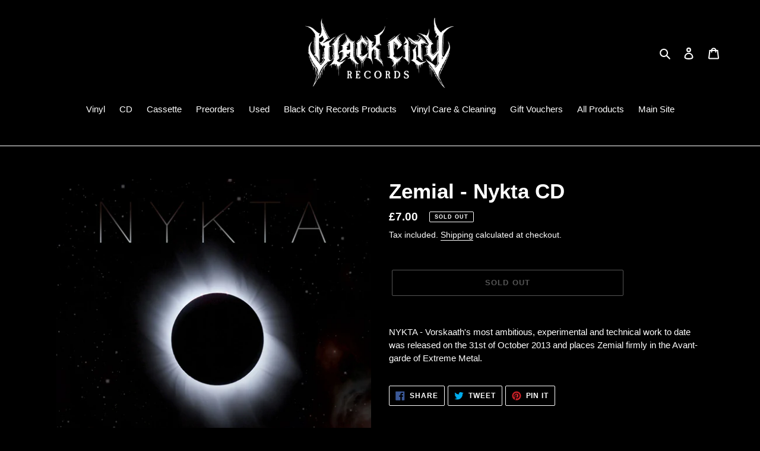

--- FILE ---
content_type: application/javascript
request_url: https://static.manysales.io/assets/main.js?c=0f2c9477c00f1e8bc2841e4ff10c92f5
body_size: 57785
content:
/*! For license information please see main.js.LICENSE.txt */
!function(e){var t={};function n(i){if(t[i])return t[i].exports;var o=t[i]={i:i,l:!1,exports:{}};return e[i].call(o.exports,o,o.exports,n),o.l=!0,o.exports}n.m=e,n.c=t,n.d=function(e,t,i){n.o(e,t)||Object.defineProperty(e,t,{enumerable:!0,get:i})},n.r=function(e){"undefined"!=typeof Symbol&&Symbol.toStringTag&&Object.defineProperty(e,Symbol.toStringTag,{value:"Module"}),Object.defineProperty(e,"__esModule",{value:!0})},n.t=function(e,t){if(1&t&&(e=n(e)),8&t)return e;if(4&t&&"object"==typeof e&&e&&e.__esModule)return e;var i=Object.create(null);if(n.r(i),Object.defineProperty(i,"default",{enumerable:!0,value:e}),2&t&&"string"!=typeof e)for(var o in e)n.d(i,o,function(t){return e[t]}.bind(null,o));return i},n.n=function(e){var t=e&&e.__esModule?function(){return e.default}:function(){return e};return n.d(t,"a",t),t},n.o=function(e,t){return Object.prototype.hasOwnProperty.call(e,t)},n.p="",n(n.s=30)}([function(e,t,n){"use strict";function i(e,t,n){switch(t){case"eq":return e.toString()==n.toString();case"ne":return e.toString()!=n.toString();case"lt":return parseFloat(e)<parseFloat(n);case"lte":return parseFloat(e)<=parseFloat(n);case"gt":return parseFloat(e)>parseFloat(n);case"gte":return parseFloat(e)>=parseFloat(n);case"nem":return parseFloat(e)>0;case"con":return!!e.includes(n);case"nco":return!e.includes(n);case"nw":return e.endsWith(n);case"nnw":return!e.endsWith(n);case"sw":return e.startsWith(n);case"nsw":return!e.startsWith(n)}}n.d(t,"w",(function(){return r})),n.d(t,"i",(function(){return s})),n.d(t,"z",(function(){return a})),n.d(t,"y",(function(){return l})),n.d(t,"q",(function(){return c})),n.d(t,"C",(function(){return d})),n.d(t,"A",(function(){return u})),n.d(t,"B",(function(){return m})),n.d(t,"p",(function(){return p})),n.d(t,"m",(function(){return f})),n.d(t,"v",(function(){return h})),n.d(t,"g",(function(){return g})),n.d(t,"h",(function(){return y})),n.d(t,"b",(function(){return v})),n.d(t,"a",(function(){return b})),n.d(t,"s",(function(){return _})),n.d(t,"x",(function(){return w})),n.d(t,"j",(function(){return S})),n.d(t,"f",(function(){return T})),n.d(t,"c",(function(){return E})),n.d(t,"r",(function(){return C})),n.d(t,"o",(function(){return L})),n.d(t,"l",(function(){return A})),n.d(t,"u",(function(){return x})),n.d(t,"k",(function(){return O})),n.d(t,"t",(function(){return k})),n.d(t,"n",(function(){return I})),n.d(t,"e",(function(){return q})),n.d(t,"d",(function(){return N}));const o=[{name:"Red Hat Display",link:'<link href="https://fonts.googleapis.com/css2?family=Red+Hat+Display:wght@400;700&display=swap" class="bajs-font-cs" rel="stylesheet">'},{name:"Playfair Display",link:'<link href="https://fonts.googleapis.com/css2?family=Playfair+Display:wght@400;700&display=swap" class="bajs-font-cs" rel="stylesheet">'},{name:"Raleway",link:'<link href="https://fonts.googleapis.com/css2?family=Raleway:wght@400;700&display=swap" class="bajs-font-cs" rel="stylesheet">'},{name:"Archivo Black",link:'<link href="https://fonts.googleapis.com/css2?family=Archivo+Black&display=swap" class="bajs-font-cs" rel="stylesheet">'},{name:"IBM Plex Sans",link:'<link href="https://fonts.googleapis.com/css2?family=IBM+Plex+Sans:wght@400;700&display=swap" class="bajs-font-cs" rel="stylesheet">'},{name:"Roboto",link:'<link href="https://fonts.googleapis.com/css2?family=Roboto:wght@400;700&display=swap" class="bajs-font-cs" rel="stylesheet">'},{name:"Open Sans",link:'<link href="https://fonts.googleapis.com/css2?family=Open+Sans:wght@400;700&display=swap" class="bajs-font-cs" rel="stylesheet">'},{name:"PT Sans",link:'<link href="https://fonts.googleapis.com/css2?family=PT+Sans:wght@400;700&display=swap" class="bajs-font-cs" rel="stylesheet">'},{name:"Passion One",link:'<link href="https://fonts.googleapis.com/css2?family=Passion+One:wght@400;700&display=swap" class="bajs-font-cs" rel="stylesheet">'},{name:"Poppins",link:'<link href="https://fonts.googleapis.com/css2?family=Poppins:wght@400;700&display=swap" class="bajs-font-cs" rel="stylesheet">'}];function r(e,t,n=0,i=0){var o=new Date;o.setTime(o.getTime()+6048e5);var r="expires="+o.toUTCString(),s=t||o.toUTCString();document.cookie=e+"_"+n+"_visitor_"+i+"="+s.toString()+";"+r+";path=/;"}function s(e,t=0,n=0){for(var i=e+"_"+t+"_visitor_"+n+"=",o=document.cookie.split(";"),r=0;r<o.length;r++){for(var s=o[r];" "==s.charAt(0);)s=s.substring(1);if(0==s.indexOf(i))return s.split("=").slice(1).join("=")||!0}return!1}async function a(e){try{let t={method:"POST",body:e};return new Promise((async function(e,n){try{await fetch("https://api.manysales.io/v1/storefront/RR_REVIEW_UPLOAD_MEDIA",t).then((async function(t){const n=await t.json(),{data:i}=n;e(i.media)}))}catch(e){n([])}}))}catch(e){Sentry.captureException(e)}}async function l(e,t){return await new Promise((function(t,n){var i=new FileReader;e.type.match("video")&&(i.onload=function(){var n=new Blob([i.result],{type:e.type}),o=URL.createObjectURL(n),r=document.createElement("video"),s=function(){a()&&(r.removeEventListener("timeupdate",s),r.pause())};r.addEventListener("loadeddata",(function(){a()&&r.removeEventListener("timeupdate",s)}));var a=function(){var e=document.createElement("canvas");e.width=r.videoWidth,e.height=r.videoHeight,e.getContext("2d").drawImage(r,0,0,e.width,e.height),t(e.toDataURL())};r.addEventListener("timeupdate",s),r.preload="metadata",r.src=o,r.muted=!0,r.playsInline=!0,r.play()},i.readAsArrayBuffer(e))}))}function c(e,t){try{e=e&&"#"==e[0]?e.slice(1):function(e){let t=e.indexOf(",")>-1?",":" ",n=(+(e=e.substr(5).split(")")[0].split(t))[0]).toString(16),i=(+e[1]).toString(16),o=(+e[2]).toString(16);return 1==n.length&&(n="0"+n),1==i.length&&(i="0"+i),1==o.length&&(o="0"+o),n+i+o}(e);var n=parseInt(e,16),i=(n>>16)+t;i>255?i=255:i<0&&(i=0);var o=(n>>8&255)+t;o>255?o=255:o<0&&(o=0);var r=(255&n)+t;return r>255?r=255:r<0&&(r=0),"#"+(r|o<<8|i<<16).toString(16)}catch(t){return e}}function d(e,t=null){let n=t||window.location;const i=new URL(n),o=new URLSearchParams(i.search),r=[...o.keys()].indexOf(e);if(-1===r)return!1;return[...o.values()][r]}function u(e){return/^(([^<>()\[\]\\.,;:\s@"]+(\.[^<>()\[\]\\.,;:\s@"]+)*)|(".+"))@((\[[0-9]{1,3}\.[0-9]{1,3}\.[0-9]{1,3}\.[0-9]{1,3}\])|(([a-zA-Z\-0-9]+\.)+[a-zA-Z]{2,}))$/.test(String(e).toLowerCase())}function m(e){return!((isNaN(e)||!/^\+?-?[0-9]*(\.[0-9]*)?$/.test(e))&&""!==e&&"-"!==e)}function p(e,t=0,n=!0){const i=document.querySelectorAll(".ms-interaction-manysales");let o=!0;return i.forEach(i=>{o&&("salespop"==e&&i.getAttribute("data-salespop")&&i.getAttribute("data-salespop").includes(t)&&(localStorage.setItem("ms-sp-interact-banner-id",i.getAttribute("data-banner-id")),o=!1,n&&i.click()),"reviewbox"==e&&i.getAttribute("data-reviewbox")&&(localStorage.setItem("ms-submit-reviewbox",!0),localStorage.setItem("ms-rb-interact-banner-id",i.getAttribute("data-banner-id")),o=!1,i.click()),"banner"==e&&i.getAttribute("data-banner")&&i.getAttribute("data-banner").includes(t)&&(localStorage.setItem("ms-bn-interact-banner-id",i.getAttribute("data-banner-id")),o=!1,i.click()))}),!o}async function f(e){try{let o={method:"GET",credentials:"include"};var t=await fetch("/cart.json",o),n=await t.json();const{item_count:r=0,items:s=[],total_price:a=0}=n||{},l=a/100,{data:c=[],operator:d="or"}=e;if("or"==d){let e=!1;return c.map(t=>{"total_items"==t.attr&&(e=e||i(r,t.op,t.val)),"total_value"==t.attr&&(e=e||i(l,t.op,t.val)),"product_name"==t.attr&&s.map(n=>{n.product_title&&(e=e||i(n.product_title.toLowerCase(),t.op,t.val.toLowerCase()))})}),e}{let e=!0;return c.map(t=>{if("total_items"==t.attr&&(e=e&&i(r,t.op,t.val)),"total_value"==t.attr&&(e=e&&i(l,t.op,t.val)),"product_name"==t.attr){let n=!1,o=!0;s.map(e=>{e.product_title&&("eq"==t.op||"con"==t.op||"nw"==t.op||"sw"==t.op?n=n||i(e.product_title.toLowerCase(),t.op,t.val.toLowerCase()):o=o&&i(e.product_title.toLowerCase(),t.op,t.val.toLowerCase()))}),e="eq"==t.op||"con"==t.op||"nw"==t.op||"sw"==t.op?e&&n:e&&o}}),e}}catch(e){return!1}}function h(e,t=null){let n=e||[];if(n.includes(t)){let e=y(t);if(e){let n="expires="+e;document.cookie="mslg_ab_version_id_"+t+"="+e+";"+n+";path=/;"}else{let e=new Date;e.setTime(e.getTime()+6e5);let n="expires="+e.toUTCString();document.cookie="mslg_ab_version_id_"+t+"="+e.toUTCString()+";"+n+";path=/;"}}else{n.push(t);let e=JSON.stringify(n),i="expires=Fri, 31 Dec 9999 23:59:59 GMT";document.cookie="mslg_ab_goal_version_ids="+e+";"+i+";path=/;";let o=new Date;o.setTime(o.getTime()+6e5),i="expires="+o.toUTCString(),document.cookie="mslg_ab_version_id_"+t+"="+o.toUTCString()+";"+i+";path=/;"}}function g(){for(var e=document.cookie.split(";"),t=0;t<e.length;t++){for(var n=e[t];" "==n.charAt(0);)n=n.substring(1);if(0==n.indexOf("mslg_ab_goal_version_ids=")){var i=n.split("=").slice(1).join("=");try{return JSON.parse(i)}catch(e){return!1}}}return!1}function y(e){for(var t="mslg_ab_version_id_"+e+"=",n=document.cookie.split(";"),i=0;i<n.length;i++){for(var o=n[i];" "==o.charAt(0);)o=o.substring(1);if(0==o.indexOf(t))return o.split("=").slice(1).join("=")||""}return!1}function v(e){var t=`<style type="text/css">${e}</style>`;document.head.insertAdjacentHTML("beforeend",t)}function b(e,t="src"){let n=null;if("src"==t){var i=document,o=i.getElementsByTagName("script")[0];let t=i.createElement("script");t.type="text/javascript",t.src=""+e,document.head.insertBefore(t,o)}"code"==t&&(n=`<script type="text/javascript">${e}<\/script>`)}function _(e,t=null){let n=e.toString();if(t){let e=n.replace(t,"");"0"==e.substring(0,1)&&(n=`${t}${e.substring(1)}`)}else{"0"==n.substring(0,1)&&(n=n.substring(1))}return n}function w(e){try{let t=localStorage.getItem("ms-recently-product-id")||null;t=JSON.parse(t)||[],t=t.filter(t=>t!=e),t.unshift(e),localStorage.setItem("ms-recently-product-id",JSON.stringify(t))}catch(e){}}function S(){let e=localStorage.getItem("ms-recently-product-id")||null;return JSON.parse(e)||[]}function T(e,t){"string"==typeof e&&(e=e.replace(".",""));var n="",i=/\{\{\s*(\w+)\s*\}\}/,o=t||moneyFormat;function r(e,t,n,i){if(n=n||",",i=i||".",isNaN(e)||null===e)return 0;var o=(e=(e/100).toFixed(t)).split(".");return o[0].replace(/(\d)(?=(\d\d\d)+(?!\d))/g,"$1"+n)+(o[1]?i+o[1]:"")}switch(o.match(i)[1]){case"amount":n=r(e,2);break;case"amount_no_decimals":n=r(e,0);break;case"amount_with_comma_separator":n=r(e,2,".",",");break;case"amount_no_decimals_with_comma_separator":n=r(e,0,".",",");break;case"amount_no_decimals_with_space_separator":n=r(e,0," ");break;case"amount_with_apostrophe_separator":n=r(e,2,"'")}return o.replace(i,n)}function E(e){e.select(),e.setSelectionRange(0,99999),document.execCommand("copy"),e.remove()}function C(){let e=!1;var t;return t=navigator.userAgent||navigator.vendor||window.opera,(/(android|bb\d+|meego).+mobile|avantgo|bada\/|blackberry|blazer|compal|elaine|fennec|hiptop|iemobile|ip(hone|od)|iris|kindle|lge |maemo|midp|mmp|mobile.+firefox|netfront|opera m(ob|in)i|palm( os)?|phone|p(ixi|re)\/|plucker|pocket|psp|series(4|6)0|symbian|treo|up\.(browser|link)|vodafone|wap|windows ce|xda|xiino/i.test(t)||/1207|6310|6590|3gso|4thp|50[1-6]i|770s|802s|a wa|abac|ac(er|oo|s\-)|ai(ko|rn)|al(av|ca|co)|amoi|an(ex|ny|yw)|aptu|ar(ch|go)|as(te|us)|attw|au(di|\-m|r |s )|avan|be(ck|ll|nq)|bi(lb|rd)|bl(ac|az)|br(e|v)w|bumb|bw\-(n|u)|c55\/|capi|ccwa|cdm\-|cell|chtm|cldc|cmd\-|co(mp|nd)|craw|da(it|ll|ng)|dbte|dc\-s|devi|dica|dmob|do(c|p)o|ds(12|\-d)|el(49|ai)|em(l2|ul)|er(ic|k0)|esl8|ez([4-7]0|os|wa|ze)|fetc|fly(\-|_)|g1 u|g560|gene|gf\-5|g\-mo|go(\.w|od)|gr(ad|un)|haie|hcit|hd\-(m|p|t)|hei\-|hi(pt|ta)|hp( i|ip)|hs\-c|ht(c(\-| |_|a|g|p|s|t)|tp)|hu(aw|tc)|i\-(20|go|ma)|i230|iac( |\-|\/)|ibro|idea|ig01|ikom|im1k|inno|ipaq|iris|ja(t|v)a|jbro|jemu|jigs|kddi|keji|kgt( |\/)|klon|kpt |kwc\-|kyo(c|k)|le(no|xi)|lg( g|\/(k|l|u)|50|54|\-[a-w])|libw|lynx|m1\-w|m3ga|m50\/|ma(te|ui|xo)|mc(01|21|ca)|m\-cr|me(rc|ri)|mi(o8|oa|ts)|mmef|mo(01|02|bi|de|do|t(\-| |o|v)|zz)|mt(50|p1|v )|mwbp|mywa|n10[0-2]|n20[2-3]|n30(0|2)|n50(0|2|5)|n7(0(0|1)|10)|ne((c|m)\-|on|tf|wf|wg|wt)|nok(6|i)|nzph|o2im|op(ti|wv)|oran|owg1|p800|pan(a|d|t)|pdxg|pg(13|\-([1-8]|c))|phil|pire|pl(ay|uc)|pn\-2|po(ck|rt|se)|prox|psio|pt\-g|qa\-a|qc(07|12|21|32|60|\-[2-7]|i\-)|qtek|r380|r600|raks|rim9|ro(ve|zo)|s55\/|sa(ge|ma|mm|ms|ny|va)|sc(01|h\-|oo|p\-)|sdk\/|se(c(\-|0|1)|47|mc|nd|ri)|sgh\-|shar|sie(\-|m)|sk\-0|sl(45|id)|sm(al|ar|b3|it|t5)|so(ft|ny)|sp(01|h\-|v\-|v )|sy(01|mb)|t2(18|50)|t6(00|10|18)|ta(gt|lk)|tcl\-|tdg\-|tel(i|m)|tim\-|t\-mo|to(pl|sh)|ts(70|m\-|m3|m5)|tx\-9|up(\.b|g1|si)|utst|v400|v750|veri|vi(rg|te)|vk(40|5[0-3]|\-v)|vm40|voda|vulc|vx(52|53|60|61|70|80|81|83|85|98)|w3c(\-| )|webc|whit|wi(g |nc|nw)|wmlb|wonu|x700|yas\-|your|zeto|zte\-/i.test(t.substr(0,4)))&&(e=!0),e}function L(e="desktop_mobile"){let t=C();return"desktop_mobile"==e||(0==t&&"desktop"==e||1==t&&"mobile"==e)}function A(e){return e>=992?"bajs-body-md":e>=767?"bajs-body-sm":e>=480?"bajs-body-xs":"bajs-body-xss"}function x(e){let t=e;try{return t=e.replace(/(Theme Default Font)/g,"inherit"),t}catch(e){return t}}function O(e=""){let t="";o.forEach(n=>{e.includes(n.name)&&(t+=n.link)}),t&&document.head.insertAdjacentHTML("beforeend",t)}function k(e){let t=e;return t=t.replace(/ /g,""),t}function I(e){if(window.msCurrentBannerContentId){let t=window.msCurrentBannerContentId;t.push(e),window.msCurrentBannerContentId=t}else{let t=[];t.push(e),window.msCurrentBannerContentId=t}}function q(e){try{navigator.appVersion;var t,n,i,o=navigator.userAgent,r=navigator.appName,s=""+parseFloat(navigator.appVersion),a=parseInt(navigator.appVersion,10);return-1!=(n=o.indexOf("OPR/"))?(r="Opera",s=o.substring(n+4)):-1!=(n=o.indexOf("Opera"))?(r="Opera",s=o.substring(n+6),-1!=(n=o.indexOf("Version"))&&(s=o.substring(n+8))):-1!=(n=o.indexOf("MSIE"))?(r="Microsoft Internet Explorer",s=o.substring(n+5)):-1!=(n=o.indexOf("Chrome"))?(r="Chrome",s=o.substring(n+7)):-1!=(n=o.indexOf("Safari"))?(r="Safari",s=o.substring(n+7),-1!=(n=o.indexOf("Version"))&&(s=o.substring(n+8))):-1!=(n=o.indexOf("Firefox"))?(r="Firefox",s=o.substring(n+8)):(t=o.lastIndexOf(" ")+1)<(n=o.lastIndexOf("/"))&&(r=o.substring(t,n),s=o.substring(n+1),r.toLowerCase()==r.toUpperCase()&&(r=navigator.appName)),-1!=(i=s.indexOf(";"))&&(s=s.substring(0,i)),-1!=(i=s.indexOf(" "))&&(s=s.substring(0,i)),a=parseInt(""+s,10),isNaN(a)&&(s=""+parseFloat(navigator.appVersion),a=parseInt(navigator.appVersion,10)),{browser:r,browser_version:s,os:navigator.platform}}catch(e){}}function N(){var e=new Date;return Date.UTC(e.getUTCFullYear(),e.getUTCMonth(),e.getUTCDate(),e.getUTCHours(),e.getUTCMinutes(),e.getUTCSeconds())}},function(e,t,n){"use strict";n.d(t,"f",(function(){return s})),n.d(t,"e",(function(){return a})),n.d(t,"h",(function(){return l})),n.d(t,"i",(function(){return c})),n.d(t,"c",(function(){return d})),n.d(t,"a",(function(){return u})),n.d(t,"b",(function(){return m})),n.d(t,"d",(function(){return p})),n.d(t,"g",(function(){return f})),n.d(t,"j",(function(){return h}));var i=n(0),o=n(2);const r=localStorage.getItem("manysales_external_id")||void 0;async function s(e){try{let t=localStorage.getItem("msUUID");t||(t=await Object(o.a)());let n=Object.assign({shop_id:MANY_SALES.shop_id,uuid:t,ext_id:r,...e}),i={method:"POST",headers:{"Content-Type":"application/json"},body:JSON.stringify(n)};return await fetch("https://api.manysales.io/v1/storefront/LG_LEAD_SUBMIT_SUBSCRIPTION_FORM",i).then((async function(e){const{code:t=null,data:n=null,status:i=null}=await e.json();return{...n,status:i}}))}catch(e){return null}}async function a(e){try{let t={method:"POST",headers:{"Content-Type":"application/json"},body:JSON.stringify(e)};return await fetch("https://api.manysales.io/v1/storefront/order_statistics",t).then((async function(e){const{code:t=null,data:n=null}=await e.json();return 1e3==t?n||!0:null}))}catch(e){return null}}async function l(e){try{let t={method:"POST",headers:{"Content-Type":"application/json"},body:JSON.stringify(e)};return await fetch("https://api.manysales.io/v1/storefront/log/action",t).then((async function(t){e&&"add_to_cart"==e.action&&(localStorage.removeItem("ms_tracking_add_to_cart"),e&&e.data&&e.data.cart&&localStorage.setItem("ms_tracking_cart_token",JSON.stringify(e.data.cart)))}))}catch(e){return null}}async function c(e){try{let t={method:"POST",headers:{"Content-Type":"application/json"},body:JSON.stringify(e)};return await fetch("https://api.manysales.io/v1/storefront/log/action/update",t).then((async function(e){}))}catch(e){return null}}async function d(){try{if(window.ms_page_view)return;var e=document.title,t=window.location.href,n=new Date,o=Date.UTC(n.getUTCFullYear(),n.getUTCMonth(),n.getUTCDate(),n.getUTCHours(),n.getUTCMinutes(),n.getUTCSeconds()),r=new Date(o).getTime(),s=`https://api.manysales.io/v1/storefront/tracking/page_view?shop_id=${MANY_SALES.shop_id}&visited_title=${e}&visited_url=${t}&visited_time=${r}`;Object(i.i)("ms_first_times_")||(s+="&is_first_times=true",Object(i.w)("ms_first_times_",!0));let a={method:"GET"};await fetch(s,a)}catch(e){}}async function u(e){try{let n=new FormData;n.set("form_type","product"),n.set("utf8","✓"),n.set("id",e);let i={method:"POST",credentials:"include",body:n};var t=await fetch("/cart/add.js",i);return await t.json()}catch(e){return null}}async function m(){try{let e={method:"GET",headers:{"Content-Type":"application/json"}};return await fetch("https://api.manysales.io/countries",e).then((async function(e){const{code:t=null,data:n=null}=await e.json();return 1e3==t&&n||[]}))}catch(e){return[]}}async function p(e){try{let t={method:"POST",headers:{"Content-Type":"application/json"},body:JSON.stringify(e)};return await fetch("https://api.manysales.io/v1/storefront/audience/mapping",t).then((async function(e){}))}catch(e){return null}}async function f(e,t=!1){try{let n=localStorage.getItem("msUUID");n||(n=await Object(o.a)());let r=Object(i.e)();localStorage.setItem("ms_web_push_subscription",e.endpoint);let s=Object.assign({shop_id:MANY_SALES.shop_id,push_notification:{...e,browser:r&&r.browser?r.browser:"Unknown",country:window.ms_country_code_current||void 0},email:window.ms_email_subcribe||void 0,phone:window.ms_phone_subcribe||void 0,uuid:n,country_code:window.ms_country_code_current||void 0,city:window.ms_city_name||void 0,user_interaction:t}),a={method:"POST",headers:{"Content-Type":"application/json"},body:JSON.stringify(s)};return await fetch("https://api.manysales.io/v1/storefront/push_notification/subscription/save",a).then((async function(e){const{code:t=null,data:n=null,status:i=null}=await e.json();return{...n,status:i}}))}catch(e){return null}}async function h(e,t){try{let n=localStorage.getItem("msUUID");n||(n=await Object(o.a)()),t||(t=localStorage.getItem("ms_web_push_subscription")||null);let i=Object.assign({shop_id:MANY_SALES.shop_id,push_notification:{endpoint:t||null},email:window.ms_email_subcribe||void 0,phone:window.ms_phone_subcribe||void 0,uuid:n,permission:e}),r={method:"POST",headers:{"Content-Type":"application/json"},body:JSON.stringify(i)};return await fetch("https://api.manysales.io/v1/storefront/push_notification/subscription/unsubscribe",r).then((async function(e){const{code:t=null,data:n=null,status:i=null}=await e.json();return{...n,status:i}}))}catch(e){return null}}},function(e,t,n){"use strict";n.d(t,"c",(function(){return l})),n.d(t,"a",(function(){return c})),n.d(t,"b",(function(){return u}));var i=n(6),o=n.n(i),r=n(1),s=n(0);const a=localStorage.getItem("manysales_external_id")||void 0;async function l(){window.ms_product_json=await async function(){var e=window.location.pathname;e+=".json";try{if(!e.includes("/cart.json"))var t=await fetch(e),n=await t.json();return n&&n.product||null}catch(e){return null}}(),function(){if(window.Shopify&&window.Shopify.hasOwnProperty("checkout"))return;d("visit",{url:location.href,platform_domain:""}),async function(e,t){try{let n=localStorage.getItem("msUUID"),i=window.Shopify&&window.Shopify.shop||null;n||(n=await c());let o={uuid:n||"none",ext_id:a,action:e,data:{...t,platform_domain:i||null}},s=localStorage.getItem("ms_tracking_cart_token"),l=localStorage.getItem("ms_tracking_add_to_cart");if(s){s=JSON.parse(s);let e=await fetch("/cart.json",o),t=await e.json();s.items&&s.items.length&&t&&t.items&&t.items.length&&t.token!=s.token&&JSON.stringify(s.items)==JSON.stringify(t.items)?await Object(r.i)({...o,new_token:t.token,old_token:s.token}):localStorage.removeItem("ms_tracking_cart_token")}else l&&newCart.items&&newCart.items.length&&d("add_to_cart",{cart:newCart})}catch(e){}}("add_to_cart",{platform_domain:""})}(),async function(){try{if(window.ms_product_json){let e=0;const t=setInterval(()=>{var n=document.querySelectorAll('form[action="/cart/add"]');if(n.length){var i=null;if(n.forEach(e=>{let t=e.querySelector('button[name="add"]');t&&(i=t)}),i){let e={method:"GET",credentials:"include"};i.addEventListener("click",(async function(){let t=await fetch("/cart.json",e),n=await t.json(),i=0;localStorage.setItem("ms_tracking_add_to_cart",1);let o=setInterval(async()=>{i++;let t=await fetch("/cart.json",e),r=await t.json();n&&r&&r.item_count!=n.item_count&&(clearInterval(o),d("add_to_cart",{cart:r})),i>3&&clearInterval(o)},400)}))}clearInterval(t)}e>=3&&clearInterval(t)},200)}}catch(e){}}(),function(){try{if(window.Shopify&&window.Shopify.hasOwnProperty("checkout")){var e=window.Shopify.checkout||null;e&&(!async function(){try{let f=localStorage.getItem("ms_history_tracking");if(f&&window.Shopify){var e=window.Shopify.checkout||null;if(e){var t=window.Shopify.shop;localStorage.removeItem("ms_history_tracking");var n=(a=(new Date).getTime()-2592e6,l=new Date(a),c=l.getUTCMonth()+1,d=l.getUTCDate(),u=l.getUTCHours(),m=l.getUTCMinutes(),p=l.getUTCSeconds(),c=c>9?c:"0"+c,d=d>9?d:"0"+d,u=u>9?u:"0"+u,m=m>9?m:"0"+m,p=p>9?p:"0"+p,l.getUTCFullYear()+"-"+c+"-"+d+" "+u+":"+m+":"+p);f=JSON.parse(f);var i=[];for(var o in f)f[o].created_at>n&&i.push(f[o]);var s={source:i,platform_domain:t,order_id:e.order_id||null};if(Object.keys(i).length>0)try{await Object(r.e)(s)}catch(e){}}}}catch(e){}var a,l,c,d,u,m,p}(),u({email:e.email||void 0,phone:e.phone||void 0}))}}catch(e){}}()}async function c(){return await new Promise((function(e,t){try{o.a.get({extraComponents:[{key:"domain",getData:function(e){return e(location.host)}}]},(function(t){var n=t.map((function(e){return e.value})),i=o.a.x64hash128(n.join(""),31);localStorage.setItem("msUUID",i),e(i)}))}catch(t){e(null)}}))}async function d(e,t){try{let n=localStorage.getItem("msUUID"),i=window.Shopify&&window.Shopify.shop||null;n||(n=await c());let o={shop_id:window.MANY_SALES.shop_id||"",uuid:n||"none",ext_id:a,audience_id:localStorage.getItem("ms-audience-id")||void 0,action:e,data:{...t,platform_domain:i||null},country:window.ms_country_code_current||void 0,country_code:window.ms_country_code_current||void 0,city:window.ms_city_name||void 0};"visit"==e&&(o={...o,data:{...o.data,url:window.location.href||"",page_title:document.title||"",host_name:window.location.hostname||"",path_name:window.location.pathname||"",referrer:document.referrer||""},country:window.ms_country_code_current||void 0,country_code:window.ms_country_code_current||void 0,city:window.ms_city_name||void 0}),await Object(r.h)({...o})}catch(e){}}async function u(e={}){let t=localStorage.getItem("msUUID");t||(t=await c());let n=await Object(s.e)(),i={shop_id:window.MANY_SALES&&window.MANY_SALES.shop_id||null,uuid:t||"none",ext_id:a,audience_id:localStorage.getItem("ms-audience-id")||void 0,...n,...e,country:window.ms_country_code_current||void 0,country_code:window.ms_country_code_current||void 0,city:window.ms_city_name||void 0};await Object(r.d)({...i})}},function(e,t,n){"use strict";n.d(t,"a",(function(){return s})),n.d(t,"b",(function(){return a}));var i=n(4),o=n(2);const r=localStorage.getItem("manysales_external_id")||void 0;async function s(e){try{let t=void 0;"interaction"==e.type&&(Object(i.a)(e,"LG"),t=localStorage.getItem("msUUID"),t||(t=await Object(o.a)()));let n={method:"POST",headers:{"Content-Type":"application/json"},body:JSON.stringify({...e,uuid:t,ext_id:r})};await fetch("https://api.manysales.io/v1/storefront/content_statistics",n).then((async function(e){await e.text()}))}catch(e){}}async function a(e){try{Object(i.a)(e,"RR");let t={method:"POST",headers:{"Content-Type":"application/json"},body:JSON.stringify({...e})};await fetch("https://api.manysales.io/v1/storefront/RR_REVIEW_STATISTICS",t).then((async function(e){await e.text()}))}catch(e){}}},function(e,t,n){"use strict";function i(e,t){e=JSON.parse(JSON.stringify(e));let n=localStorage.getItem("ms_history_tracking");var i,o,r,s,a,l;n=n?JSON.parse(n):[],delete e.shop_id,delete e.type,e.created_at=(i=new Date,o=i.getUTCMonth()+1,r=i.getUTCDate(),s=i.getUTCHours(),a=i.getUTCMinutes(),l=i.getUTCSeconds(),o=o>9?o:"0"+o,r=r>9?r:"0"+r,s=s>9?s:"0"+s,a=a>9?a:"0"+a,l=l>9?l:"0"+l,i.getUTCFullYear()+"-"+o+"-"+r+" "+s+":"+a+":"+l),e.app_id=t,n.push(e),localStorage.setItem("ms_history_tracking",JSON.stringify(n))}n.d(t,"a",(function(){return i}))},function(e,t,n){var i,o;window,void 0===(o="function"==typeof(i=function(){"use strict";function e(e){var t=parseFloat(e);return-1==e.indexOf("%")&&!isNaN(t)&&t}var t="undefined"==typeof console?function(){}:function(e){},n=["paddingLeft","paddingRight","paddingTop","paddingBottom","marginLeft","marginRight","marginTop","marginBottom","borderLeftWidth","borderRightWidth","borderTopWidth","borderBottomWidth"],i=n.length;function o(e){var n=getComputedStyle(e);return n||t("Style returned "+n+". Are you running this code in a hidden iframe on Firefox? See https://bit.ly/getsizebug1"),n}var r,s=!1;function a(t){if(function(){if(!s){s=!0;var t=document.createElement("div");t.style.width="200px",t.style.padding="1px 2px 3px 4px",t.style.borderStyle="solid",t.style.borderWidth="1px 2px 3px 4px",t.style.boxSizing="border-box";var n=document.body||document.documentElement;n.appendChild(t);var i=o(t);r=200==Math.round(e(i.width)),a.isBoxSizeOuter=r,n.removeChild(t)}}(),"string"==typeof t&&(t=document.querySelector(t)),t&&"object"==typeof t&&t.nodeType){var l=o(t);if("none"==l.display)return function(){for(var e={width:0,height:0,innerWidth:0,innerHeight:0,outerWidth:0,outerHeight:0},t=0;t<i;t++)e[n[t]]=0;return e}();var c={};c.width=t.offsetWidth,c.height=t.offsetHeight;for(var d=c.isBorderBox="border-box"==l.boxSizing,u=0;u<i;u++){var m=n[u],p=l[m],f=parseFloat(p);c[m]=isNaN(f)?0:f}var h=c.paddingLeft+c.paddingRight,g=c.paddingTop+c.paddingBottom,y=c.marginLeft+c.marginRight,v=c.marginTop+c.marginBottom,b=c.borderLeftWidth+c.borderRightWidth,_=c.borderTopWidth+c.borderBottomWidth,w=d&&r,S=e(l.width);!1!==S&&(c.width=S+(w?0:h+b));var T=e(l.height);return!1!==T&&(c.height=T+(w?0:g+_)),c.innerWidth=c.width-(h+b),c.innerHeight=c.height-(g+_),c.outerWidth=c.width+y,c.outerHeight=c.height+v,c}}return a})?i.call(t,n,t,e):i)||(e.exports=o)},function(e,t,n){var i,o;!function(r,s,a){"use strict";"undefined"!=typeof window&&n(14)?void 0===(o="function"==typeof(i=a)?i.call(t,n,t,e):i)||(e.exports=o):e.exports?e.exports=a():s.exports?s.exports=a():s.Fingerprint2=a()}(0,this,(function(){"use strict";void 0===Array.isArray&&(Array.isArray=function(e){return"[object Array]"===Object.prototype.toString.call(e)});var e=function(e,t){e=[e[0]>>>16,65535&e[0],e[1]>>>16,65535&e[1]],t=[t[0]>>>16,65535&t[0],t[1]>>>16,65535&t[1]];var n=[0,0,0,0];return n[3]+=e[3]+t[3],n[2]+=n[3]>>>16,n[3]&=65535,n[2]+=e[2]+t[2],n[1]+=n[2]>>>16,n[2]&=65535,n[1]+=e[1]+t[1],n[0]+=n[1]>>>16,n[1]&=65535,n[0]+=e[0]+t[0],n[0]&=65535,[n[0]<<16|n[1],n[2]<<16|n[3]]},t=function(e,t){e=[e[0]>>>16,65535&e[0],e[1]>>>16,65535&e[1]],t=[t[0]>>>16,65535&t[0],t[1]>>>16,65535&t[1]];var n=[0,0,0,0];return n[3]+=e[3]*t[3],n[2]+=n[3]>>>16,n[3]&=65535,n[2]+=e[2]*t[3],n[1]+=n[2]>>>16,n[2]&=65535,n[2]+=e[3]*t[2],n[1]+=n[2]>>>16,n[2]&=65535,n[1]+=e[1]*t[3],n[0]+=n[1]>>>16,n[1]&=65535,n[1]+=e[2]*t[2],n[0]+=n[1]>>>16,n[1]&=65535,n[1]+=e[3]*t[1],n[0]+=n[1]>>>16,n[1]&=65535,n[0]+=e[0]*t[3]+e[1]*t[2]+e[2]*t[1]+e[3]*t[0],n[0]&=65535,[n[0]<<16|n[1],n[2]<<16|n[3]]},n=function(e,t){return 32===(t%=64)?[e[1],e[0]]:t<32?[e[0]<<t|e[1]>>>32-t,e[1]<<t|e[0]>>>32-t]:(t-=32,[e[1]<<t|e[0]>>>32-t,e[0]<<t|e[1]>>>32-t])},i=function(e,t){return 0===(t%=64)?e:t<32?[e[0]<<t|e[1]>>>32-t,e[1]<<t]:[e[1]<<t-32,0]},o=function(e,t){return[e[0]^t[0],e[1]^t[1]]},r=function(e){return e=o(e,[0,e[0]>>>1]),e=t(e,[4283543511,3981806797]),e=o(e,[0,e[0]>>>1]),e=t(e,[3301882366,444984403]),e=o(e,[0,e[0]>>>1])},s=function(s,a){a=a||0;for(var l=(s=s||"").length%16,c=s.length-l,d=[0,a],u=[0,a],m=[0,0],p=[0,0],f=[2277735313,289559509],h=[1291169091,658871167],g=0;g<c;g+=16)m=[255&s.charCodeAt(g+4)|(255&s.charCodeAt(g+5))<<8|(255&s.charCodeAt(g+6))<<16|(255&s.charCodeAt(g+7))<<24,255&s.charCodeAt(g)|(255&s.charCodeAt(g+1))<<8|(255&s.charCodeAt(g+2))<<16|(255&s.charCodeAt(g+3))<<24],p=[255&s.charCodeAt(g+12)|(255&s.charCodeAt(g+13))<<8|(255&s.charCodeAt(g+14))<<16|(255&s.charCodeAt(g+15))<<24,255&s.charCodeAt(g+8)|(255&s.charCodeAt(g+9))<<8|(255&s.charCodeAt(g+10))<<16|(255&s.charCodeAt(g+11))<<24],m=t(m,f),m=n(m,31),m=t(m,h),d=o(d,m),d=n(d,27),d=e(d,u),d=e(t(d,[0,5]),[0,1390208809]),p=t(p,h),p=n(p,33),p=t(p,f),u=o(u,p),u=n(u,31),u=e(u,d),u=e(t(u,[0,5]),[0,944331445]);switch(m=[0,0],p=[0,0],l){case 15:p=o(p,i([0,s.charCodeAt(g+14)],48));case 14:p=o(p,i([0,s.charCodeAt(g+13)],40));case 13:p=o(p,i([0,s.charCodeAt(g+12)],32));case 12:p=o(p,i([0,s.charCodeAt(g+11)],24));case 11:p=o(p,i([0,s.charCodeAt(g+10)],16));case 10:p=o(p,i([0,s.charCodeAt(g+9)],8));case 9:p=o(p,[0,s.charCodeAt(g+8)]),p=t(p,h),p=n(p,33),p=t(p,f),u=o(u,p);case 8:m=o(m,i([0,s.charCodeAt(g+7)],56));case 7:m=o(m,i([0,s.charCodeAt(g+6)],48));case 6:m=o(m,i([0,s.charCodeAt(g+5)],40));case 5:m=o(m,i([0,s.charCodeAt(g+4)],32));case 4:m=o(m,i([0,s.charCodeAt(g+3)],24));case 3:m=o(m,i([0,s.charCodeAt(g+2)],16));case 2:m=o(m,i([0,s.charCodeAt(g+1)],8));case 1:m=o(m,[0,s.charCodeAt(g)]),m=t(m,f),m=n(m,31),m=t(m,h),d=o(d,m)}return d=o(d,[0,s.length]),u=o(u,[0,s.length]),d=e(d,u),u=e(u,d),d=r(d),u=r(u),d=e(d,u),u=e(u,d),("00000000"+(d[0]>>>0).toString(16)).slice(-8)+("00000000"+(d[1]>>>0).toString(16)).slice(-8)+("00000000"+(u[0]>>>0).toString(16)).slice(-8)+("00000000"+(u[1]>>>0).toString(16)).slice(-8)},a={preprocessor:null,audio:{timeout:1e3,excludeIOS11:!0},fonts:{swfContainerId:"fingerprintjs2",swfPath:"flash/compiled/FontList.swf",userDefinedFonts:[],extendedJsFonts:!1},screen:{detectScreenOrientation:!0},plugins:{sortPluginsFor:[/palemoon/i],excludeIE:!1},extraComponents:[],excludes:{enumerateDevices:!0,pixelRatio:!0,doNotTrack:!0,fontsFlash:!0},NOT_AVAILABLE:"not available",ERROR:"error",EXCLUDED:"excluded"},l=function(e,t){if(Array.prototype.forEach&&e.forEach===Array.prototype.forEach)e.forEach(t);else if(e.length===+e.length)for(var n=0,i=e.length;n<i;n++)t(e[n],n,e);else for(var o in e)e.hasOwnProperty(o)&&t(e[o],o,e)},c=function(e,t){var n=[];return null==e?n:Array.prototype.map&&e.map===Array.prototype.map?e.map(t):(l(e,(function(e,i,o){n.push(t(e,i,o))})),n)},d=function(){return navigator.mediaDevices&&navigator.mediaDevices.enumerateDevices},u=function(e){var t=[window.screen.width,window.screen.height];return e.screen.detectScreenOrientation&&t.sort().reverse(),t},m=function(e){if(window.screen.availWidth&&window.screen.availHeight){var t=[window.screen.availHeight,window.screen.availWidth];return e.screen.detectScreenOrientation&&t.sort().reverse(),t}return e.NOT_AVAILABLE},p=function(e){if(null==navigator.plugins)return e.NOT_AVAILABLE;for(var t=[],n=0,i=navigator.plugins.length;n<i;n++)navigator.plugins[n]&&t.push(navigator.plugins[n]);return h(e)&&(t=t.sort((function(e,t){return e.name>t.name?1:e.name<t.name?-1:0}))),c(t,(function(e){var t=c(e,(function(e){return[e.type,e.suffixes]}));return[e.name,e.description,t]}))},f=function(e){var t=[];if(Object.getOwnPropertyDescriptor&&Object.getOwnPropertyDescriptor(window,"ActiveXObject")||"ActiveXObject"in window){t=c(["AcroPDF.PDF","Adodb.Stream","AgControl.AgControl","DevalVRXCtrl.DevalVRXCtrl.1","MacromediaFlashPaper.MacromediaFlashPaper","Msxml2.DOMDocument","Msxml2.XMLHTTP","PDF.PdfCtrl","QuickTime.QuickTime","QuickTimeCheckObject.QuickTimeCheck.1","RealPlayer","RealPlayer.RealPlayer(tm) ActiveX Control (32-bit)","RealVideo.RealVideo(tm) ActiveX Control (32-bit)","Scripting.Dictionary","SWCtl.SWCtl","Shell.UIHelper","ShockwaveFlash.ShockwaveFlash","Skype.Detection","TDCCtl.TDCCtl","WMPlayer.OCX","rmocx.RealPlayer G2 Control","rmocx.RealPlayer G2 Control.1"],(function(t){try{return new window.ActiveXObject(t),t}catch(t){return e.ERROR}}))}else t.push(e.NOT_AVAILABLE);return navigator.plugins&&(t=t.concat(p(e))),t},h=function(e){for(var t=!1,n=0,i=e.plugins.sortPluginsFor.length;n<i;n++){var o=e.plugins.sortPluginsFor[n];if(navigator.userAgent.match(o)){t=!0;break}}return t},g=function(e){try{return!!window.sessionStorage}catch(t){return e.ERROR}},y=function(e){try{return!!window.localStorage}catch(t){return e.ERROR}},v=function(e){try{return!!window.indexedDB}catch(t){return e.ERROR}},b=function(e){return navigator.hardwareConcurrency?navigator.hardwareConcurrency:e.NOT_AVAILABLE},_=function(e){return navigator.cpuClass||e.NOT_AVAILABLE},w=function(e){return navigator.platform?navigator.platform:e.NOT_AVAILABLE},S=function(e){return navigator.doNotTrack?navigator.doNotTrack:navigator.msDoNotTrack?navigator.msDoNotTrack:window.doNotTrack?window.doNotTrack:e.NOT_AVAILABLE},T=function(){var e,t=0;void 0!==navigator.maxTouchPoints?t=navigator.maxTouchPoints:void 0!==navigator.msMaxTouchPoints&&(t=navigator.msMaxTouchPoints);try{document.createEvent("TouchEvent"),e=!0}catch(t){e=!1}return[t,e,"ontouchstart"in window]},E=function(e){var t=[],n=document.createElement("canvas");n.width=2e3,n.height=200,n.style.display="inline";var i=n.getContext("2d");return i.rect(0,0,10,10),i.rect(2,2,6,6),t.push("canvas winding:"+(!1===i.isPointInPath(5,5,"evenodd")?"yes":"no")),i.textBaseline="alphabetic",i.fillStyle="#f60",i.fillRect(125,1,62,20),i.fillStyle="#069",e.dontUseFakeFontInCanvas?i.font="11pt Arial":i.font="11pt no-real-font-123",i.fillText("Cwm fjordbank glyphs vext quiz, 😃",2,15),i.fillStyle="rgba(102, 204, 0, 0.2)",i.font="18pt Arial",i.fillText("Cwm fjordbank glyphs vext quiz, 😃",4,45),i.globalCompositeOperation="multiply",i.fillStyle="rgb(255,0,255)",i.beginPath(),i.arc(50,50,50,0,2*Math.PI,!0),i.closePath(),i.fill(),i.fillStyle="rgb(0,255,255)",i.beginPath(),i.arc(100,50,50,0,2*Math.PI,!0),i.closePath(),i.fill(),i.fillStyle="rgb(255,255,0)",i.beginPath(),i.arc(75,100,50,0,2*Math.PI,!0),i.closePath(),i.fill(),i.fillStyle="rgb(255,0,255)",i.arc(75,75,75,0,2*Math.PI,!0),i.arc(75,75,25,0,2*Math.PI,!0),i.fill("evenodd"),n.toDataURL&&t.push("canvas fp:"+n.toDataURL()),t},C=function(){var e,t=function(t){return e.clearColor(0,0,0,1),e.enable(e.DEPTH_TEST),e.depthFunc(e.LEQUAL),e.clear(e.COLOR_BUFFER_BIT|e.DEPTH_BUFFER_BIT),"["+t[0]+", "+t[1]+"]"};if(!(e=P()))return null;var n=[],i=e.createBuffer();e.bindBuffer(e.ARRAY_BUFFER,i);var o=new Float32Array([-.2,-.9,0,.4,-.26,0,0,.732134444,0]);e.bufferData(e.ARRAY_BUFFER,o,e.STATIC_DRAW),i.itemSize=3,i.numItems=3;var r=e.createProgram(),s=e.createShader(e.VERTEX_SHADER);e.shaderSource(s,"attribute vec2 attrVertex;varying vec2 varyinTexCoordinate;uniform vec2 uniformOffset;void main(){varyinTexCoordinate=attrVertex+uniformOffset;gl_Position=vec4(attrVertex,0,1);}"),e.compileShader(s);var a=e.createShader(e.FRAGMENT_SHADER);e.shaderSource(a,"precision mediump float;varying vec2 varyinTexCoordinate;void main() {gl_FragColor=vec4(varyinTexCoordinate,0,1);}"),e.compileShader(a),e.attachShader(r,s),e.attachShader(r,a),e.linkProgram(r),e.useProgram(r),r.vertexPosAttrib=e.getAttribLocation(r,"attrVertex"),r.offsetUniform=e.getUniformLocation(r,"uniformOffset"),e.enableVertexAttribArray(r.vertexPosArray),e.vertexAttribPointer(r.vertexPosAttrib,i.itemSize,e.FLOAT,!1,0,0),e.uniform2f(r.offsetUniform,1,1),e.drawArrays(e.TRIANGLE_STRIP,0,i.numItems);try{n.push(e.canvas.toDataURL())}catch(e){}n.push("extensions:"+(e.getSupportedExtensions()||[]).join(";")),n.push("webgl aliased line width range:"+t(e.getParameter(e.ALIASED_LINE_WIDTH_RANGE))),n.push("webgl aliased point size range:"+t(e.getParameter(e.ALIASED_POINT_SIZE_RANGE))),n.push("webgl alpha bits:"+e.getParameter(e.ALPHA_BITS)),n.push("webgl antialiasing:"+(e.getContextAttributes().antialias?"yes":"no")),n.push("webgl blue bits:"+e.getParameter(e.BLUE_BITS)),n.push("webgl depth bits:"+e.getParameter(e.DEPTH_BITS)),n.push("webgl green bits:"+e.getParameter(e.GREEN_BITS)),n.push("webgl max anisotropy:"+function(e){var t=e.getExtension("EXT_texture_filter_anisotropic")||e.getExtension("WEBKIT_EXT_texture_filter_anisotropic")||e.getExtension("MOZ_EXT_texture_filter_anisotropic");if(t){var n=e.getParameter(t.MAX_TEXTURE_MAX_ANISOTROPY_EXT);return 0===n&&(n=2),n}return null}(e)),n.push("webgl max combined texture image units:"+e.getParameter(e.MAX_COMBINED_TEXTURE_IMAGE_UNITS)),n.push("webgl max cube map texture size:"+e.getParameter(e.MAX_CUBE_MAP_TEXTURE_SIZE)),n.push("webgl max fragment uniform vectors:"+e.getParameter(e.MAX_FRAGMENT_UNIFORM_VECTORS)),n.push("webgl max render buffer size:"+e.getParameter(e.MAX_RENDERBUFFER_SIZE)),n.push("webgl max texture image units:"+e.getParameter(e.MAX_TEXTURE_IMAGE_UNITS)),n.push("webgl max texture size:"+e.getParameter(e.MAX_TEXTURE_SIZE)),n.push("webgl max varying vectors:"+e.getParameter(e.MAX_VARYING_VECTORS)),n.push("webgl max vertex attribs:"+e.getParameter(e.MAX_VERTEX_ATTRIBS)),n.push("webgl max vertex texture image units:"+e.getParameter(e.MAX_VERTEX_TEXTURE_IMAGE_UNITS)),n.push("webgl max vertex uniform vectors:"+e.getParameter(e.MAX_VERTEX_UNIFORM_VECTORS)),n.push("webgl max viewport dims:"+t(e.getParameter(e.MAX_VIEWPORT_DIMS))),n.push("webgl red bits:"+e.getParameter(e.RED_BITS)),n.push("webgl renderer:"+e.getParameter(e.RENDERER)),n.push("webgl shading language version:"+e.getParameter(e.SHADING_LANGUAGE_VERSION)),n.push("webgl stencil bits:"+e.getParameter(e.STENCIL_BITS)),n.push("webgl vendor:"+e.getParameter(e.VENDOR)),n.push("webgl version:"+e.getParameter(e.VERSION));try{var c=e.getExtension("WEBGL_debug_renderer_info");c&&(n.push("webgl unmasked vendor:"+e.getParameter(c.UNMASKED_VENDOR_WEBGL)),n.push("webgl unmasked renderer:"+e.getParameter(c.UNMASKED_RENDERER_WEBGL)))}catch(e){}return e.getShaderPrecisionFormat?(l(["FLOAT","INT"],(function(t){l(["VERTEX","FRAGMENT"],(function(i){l(["HIGH","MEDIUM","LOW"],(function(o){l(["precision","rangeMin","rangeMax"],(function(r){var s=e.getShaderPrecisionFormat(e[i+"_SHADER"],e[o+"_"+t])[r];"precision"!==r&&(r="precision "+r);var a=["webgl ",i.toLowerCase()," shader ",o.toLowerCase()," ",t.toLowerCase()," ",r,":",s].join("");n.push(a)}))}))}))})),$(e),n):($(e),n)},L=function(){try{var e=P(),t=e.getExtension("WEBGL_debug_renderer_info"),n=e.getParameter(t.UNMASKED_VENDOR_WEBGL)+"~"+e.getParameter(t.UNMASKED_RENDERER_WEBGL);return $(e),n}catch(e){return null}},A=function(){var e=document.createElement("div");e.innerHTML="&nbsp;",e.className="adsbox";var t=!1;try{document.body.appendChild(e),t=0===document.getElementsByClassName("adsbox")[0].offsetHeight,document.body.removeChild(e)}catch(e){t=!1}return t},x=function(){if(void 0!==navigator.languages)try{if(navigator.languages[0].substr(0,2)!==navigator.language.substr(0,2))return!0}catch(e){return!0}return!1},O=function(){return window.screen.width<window.screen.availWidth||window.screen.height<window.screen.availHeight},k=function(){var e,t=navigator.userAgent.toLowerCase(),n=navigator.oscpu,i=navigator.platform.toLowerCase();if(e=t.indexOf("windows phone")>=0?"Windows Phone":t.indexOf("windows")>=0||t.indexOf("win16")>=0||t.indexOf("win32")>=0||t.indexOf("win64")>=0||t.indexOf("win95")>=0||t.indexOf("win98")>=0||t.indexOf("winnt")>=0||t.indexOf("wow64")>=0?"Windows":t.indexOf("android")>=0?"Android":t.indexOf("linux")>=0||t.indexOf("cros")>=0||t.indexOf("x11")>=0?"Linux":t.indexOf("iphone")>=0||t.indexOf("ipad")>=0||t.indexOf("ipod")>=0||t.indexOf("crios")>=0||t.indexOf("fxios")>=0?"iOS":t.indexOf("macintosh")>=0||t.indexOf("mac_powerpc)")>=0?"Mac":"Other",("ontouchstart"in window||navigator.maxTouchPoints>0||navigator.msMaxTouchPoints>0)&&"Windows"!==e&&"Windows Phone"!==e&&"Android"!==e&&"iOS"!==e&&"Other"!==e&&-1===t.indexOf("cros"))return!0;if(void 0!==n){if((n=n.toLowerCase()).indexOf("win")>=0&&"Windows"!==e&&"Windows Phone"!==e)return!0;if(n.indexOf("linux")>=0&&"Linux"!==e&&"Android"!==e)return!0;if(n.indexOf("mac")>=0&&"Mac"!==e&&"iOS"!==e)return!0;if((-1===n.indexOf("win")&&-1===n.indexOf("linux")&&-1===n.indexOf("mac"))!=("Other"===e))return!0}return i.indexOf("win")>=0&&"Windows"!==e&&"Windows Phone"!==e||((i.indexOf("linux")>=0||i.indexOf("android")>=0||i.indexOf("pike")>=0)&&"Linux"!==e&&"Android"!==e||((i.indexOf("mac")>=0||i.indexOf("ipad")>=0||i.indexOf("ipod")>=0||i.indexOf("iphone")>=0)&&"Mac"!==e&&"iOS"!==e||!(i.indexOf("arm")>=0&&"Windows Phone"===e)&&(!(i.indexOf("pike")>=0&&t.indexOf("opera mini")>=0)&&((i.indexOf("win")<0&&i.indexOf("linux")<0&&i.indexOf("mac")<0&&i.indexOf("iphone")<0&&i.indexOf("ipad")<0&&i.indexOf("ipod")<0)!==("Other"===e)||void 0===navigator.plugins&&"Windows"!==e&&"Windows Phone"!==e))))},I=function(){var e,t=navigator.userAgent.toLowerCase(),n=navigator.productSub;if(t.indexOf("edge/")>=0||t.indexOf("iemobile/")>=0)return!1;if(t.indexOf("opera mini")>=0)return!1;if(("Chrome"===(e=t.indexOf("firefox/")>=0?"Firefox":t.indexOf("opera/")>=0||t.indexOf(" opr/")>=0?"Opera":t.indexOf("chrome/")>=0?"Chrome":t.indexOf("safari/")>=0?t.indexOf("android 1.")>=0||t.indexOf("android 2.")>=0||t.indexOf("android 3.")>=0||t.indexOf("android 4.")>=0?"AOSP":"Safari":t.indexOf("trident/")>=0?"Internet Explorer":"Other")||"Safari"===e||"Opera"===e)&&"20030107"!==n)return!0;var i,o=eval.toString().length;if(37===o&&"Safari"!==e&&"Firefox"!==e&&"Other"!==e)return!0;if(39===o&&"Internet Explorer"!==e&&"Other"!==e)return!0;if(33===o&&"Chrome"!==e&&"AOSP"!==e&&"Opera"!==e&&"Other"!==e)return!0;try{throw"a"}catch(e){try{e.toSource(),i=!0}catch(e){i=!1}}return i&&"Firefox"!==e&&"Other"!==e},q=function(){var e=document.createElement("canvas");return!(!e.getContext||!e.getContext("2d"))},N=function(){if(!q())return!1;var e=P(),t=!!window.WebGLRenderingContext&&!!e;return $(e),t},j=function(){return"Microsoft Internet Explorer"===navigator.appName||!("Netscape"!==navigator.appName||!/Trident/.test(navigator.userAgent))},B=function(){return void 0!==window.swfobject},M=function(){return window.swfobject.hasFlashPlayerVersion("9.0.0")},R=function(e,t){window.___fp_swf_loaded=function(t){e(t)};var n=t.fonts.swfContainerId;!function(e){var t=document.createElement("div");t.setAttribute("id",e.fonts.swfContainerId),document.body.appendChild(t)}();var i={onReady:"___fp_swf_loaded"};window.swfobject.embedSWF(t.fonts.swfPath,n,"1","1","9.0.0",!1,i,{allowScriptAccess:"always",menu:"false"},{})},P=function(){var e=document.createElement("canvas"),t=null;try{t=e.getContext("webgl")||e.getContext("experimental-webgl")}catch(e){}return t||(t=null),t},$=function(e){var t=e.getExtension("WEBGL_lose_context");null!=t&&t.loseContext()},U=[{key:"userAgent",getData:function(e){e(navigator.userAgent)}},{key:"webdriver",getData:function(e,t){e(null==navigator.webdriver?t.NOT_AVAILABLE:navigator.webdriver)}},{key:"language",getData:function(e,t){e(navigator.language||navigator.userLanguage||navigator.browserLanguage||navigator.systemLanguage||t.NOT_AVAILABLE)}},{key:"colorDepth",getData:function(e,t){e(window.screen.colorDepth||t.NOT_AVAILABLE)}},{key:"deviceMemory",getData:function(e,t){e(navigator.deviceMemory||t.NOT_AVAILABLE)}},{key:"pixelRatio",getData:function(e,t){e(window.devicePixelRatio||t.NOT_AVAILABLE)}},{key:"hardwareConcurrency",getData:function(e,t){e(b(t))}},{key:"screenResolution",getData:function(e,t){e(u(t))}},{key:"availableScreenResolution",getData:function(e,t){e(m(t))}},{key:"timezoneOffset",getData:function(e){e((new Date).getTimezoneOffset())}},{key:"timezone",getData:function(e,t){window.Intl&&window.Intl.DateTimeFormat?e((new window.Intl.DateTimeFormat).resolvedOptions().timeZone):e(t.NOT_AVAILABLE)}},{key:"sessionStorage",getData:function(e,t){e(g(t))}},{key:"localStorage",getData:function(e,t){e(y(t))}},{key:"indexedDb",getData:function(e,t){e(v(t))}},{key:"addBehavior",getData:function(e){e(!(!document.body||!document.body.addBehavior))}},{key:"openDatabase",getData:function(e){e(!!window.openDatabase)}},{key:"cpuClass",getData:function(e,t){e(_(t))}},{key:"platform",getData:function(e,t){e(w(t))}},{key:"doNotTrack",getData:function(e,t){e(S(t))}},{key:"plugins",getData:function(e,t){j()?t.plugins.excludeIE?e(t.EXCLUDED):e(f(t)):e(p(t))}},{key:"canvas",getData:function(e,t){q()?e(E(t)):e(t.NOT_AVAILABLE)}},{key:"webgl",getData:function(e,t){N()?e(C()):e(t.NOT_AVAILABLE)}},{key:"webglVendorAndRenderer",getData:function(e){N()?e(L()):e()}},{key:"adBlock",getData:function(e){e(A())}},{key:"hasLiedLanguages",getData:function(e){e(x())}},{key:"hasLiedResolution",getData:function(e){e(O())}},{key:"hasLiedOs",getData:function(e){e(k())}},{key:"hasLiedBrowser",getData:function(e){e(I())}},{key:"touchSupport",getData:function(e){e(T())}},{key:"fonts",getData:function(e,t){var n=["monospace","sans-serif","serif"],i=["Andale Mono","Arial","Arial Black","Arial Hebrew","Arial MT","Arial Narrow","Arial Rounded MT Bold","Arial Unicode MS","Bitstream Vera Sans Mono","Book Antiqua","Bookman Old Style","Calibri","Cambria","Cambria Math","Century","Century Gothic","Century Schoolbook","Comic Sans","Comic Sans MS","Consolas","Courier","Courier New","Geneva","Georgia","Helvetica","Helvetica Neue","Impact","Lucida Bright","Lucida Calligraphy","Lucida Console","Lucida Fax","LUCIDA GRANDE","Lucida Handwriting","Lucida Sans","Lucida Sans Typewriter","Lucida Sans Unicode","Microsoft Sans Serif","Monaco","Monotype Corsiva","MS Gothic","MS Outlook","MS PGothic","MS Reference Sans Serif","MS Sans Serif","MS Serif","MYRIAD","MYRIAD PRO","Palatino","Palatino Linotype","Segoe Print","Segoe Script","Segoe UI","Segoe UI Light","Segoe UI Semibold","Segoe UI Symbol","Tahoma","Times","Times New Roman","Times New Roman PS","Trebuchet MS","Verdana","Wingdings","Wingdings 2","Wingdings 3"];if(t.fonts.extendedJsFonts){i=i.concat(["Abadi MT Condensed Light","Academy Engraved LET","ADOBE CASLON PRO","Adobe Garamond","ADOBE GARAMOND PRO","Agency FB","Aharoni","Albertus Extra Bold","Albertus Medium","Algerian","Amazone BT","American Typewriter","American Typewriter Condensed","AmerType Md BT","Andalus","Angsana New","AngsanaUPC","Antique Olive","Aparajita","Apple Chancery","Apple Color Emoji","Apple SD Gothic Neo","Arabic Typesetting","ARCHER","ARNO PRO","Arrus BT","Aurora Cn BT","AvantGarde Bk BT","AvantGarde Md BT","AVENIR","Ayuthaya","Bandy","Bangla Sangam MN","Bank Gothic","BankGothic Md BT","Baskerville","Baskerville Old Face","Batang","BatangChe","Bauer Bodoni","Bauhaus 93","Bazooka","Bell MT","Bembo","Benguiat Bk BT","Berlin Sans FB","Berlin Sans FB Demi","Bernard MT Condensed","BernhardFashion BT","BernhardMod BT","Big Caslon","BinnerD","Blackadder ITC","BlairMdITC TT","Bodoni 72","Bodoni 72 Oldstyle","Bodoni 72 Smallcaps","Bodoni MT","Bodoni MT Black","Bodoni MT Condensed","Bodoni MT Poster Compressed","Bookshelf Symbol 7","Boulder","Bradley Hand","Bradley Hand ITC","Bremen Bd BT","Britannic Bold","Broadway","Browallia New","BrowalliaUPC","Brush Script MT","Californian FB","Calisto MT","Calligrapher","Candara","CaslonOpnface BT","Castellar","Centaur","Cezanne","CG Omega","CG Times","Chalkboard","Chalkboard SE","Chalkduster","Charlesworth","Charter Bd BT","Charter BT","Chaucer","ChelthmITC Bk BT","Chiller","Clarendon","Clarendon Condensed","CloisterBlack BT","Cochin","Colonna MT","Constantia","Cooper Black","Copperplate","Copperplate Gothic","Copperplate Gothic Bold","Copperplate Gothic Light","CopperplGoth Bd BT","Corbel","Cordia New","CordiaUPC","Cornerstone","Coronet","Cuckoo","Curlz MT","DaunPenh","Dauphin","David","DB LCD Temp","DELICIOUS","Denmark","DFKai-SB","Didot","DilleniaUPC","DIN","DokChampa","Dotum","DotumChe","Ebrima","Edwardian Script ITC","Elephant","English 111 Vivace BT","Engravers MT","EngraversGothic BT","Eras Bold ITC","Eras Demi ITC","Eras Light ITC","Eras Medium ITC","EucrosiaUPC","Euphemia","Euphemia UCAS","EUROSTILE","Exotc350 Bd BT","FangSong","Felix Titling","Fixedsys","FONTIN","Footlight MT Light","Forte","FrankRuehl","Fransiscan","Freefrm721 Blk BT","FreesiaUPC","Freestyle Script","French Script MT","FrnkGothITC Bk BT","Fruitger","FRUTIGER","Futura","Futura Bk BT","Futura Lt BT","Futura Md BT","Futura ZBlk BT","FuturaBlack BT","Gabriola","Galliard BT","Gautami","Geeza Pro","Geometr231 BT","Geometr231 Hv BT","Geometr231 Lt BT","GeoSlab 703 Lt BT","GeoSlab 703 XBd BT","Gigi","Gill Sans","Gill Sans MT","Gill Sans MT Condensed","Gill Sans MT Ext Condensed Bold","Gill Sans Ultra Bold","Gill Sans Ultra Bold Condensed","Gisha","Gloucester MT Extra Condensed","GOTHAM","GOTHAM BOLD","Goudy Old Style","Goudy Stout","GoudyHandtooled BT","GoudyOLSt BT","Gujarati Sangam MN","Gulim","GulimChe","Gungsuh","GungsuhChe","Gurmukhi MN","Haettenschweiler","Harlow Solid Italic","Harrington","Heather","Heiti SC","Heiti TC","HELV","Herald","High Tower Text","Hiragino Kaku Gothic ProN","Hiragino Mincho ProN","Hoefler Text","Humanst 521 Cn BT","Humanst521 BT","Humanst521 Lt BT","Imprint MT Shadow","Incised901 Bd BT","Incised901 BT","Incised901 Lt BT","INCONSOLATA","Informal Roman","Informal011 BT","INTERSTATE","IrisUPC","Iskoola Pota","JasmineUPC","Jazz LET","Jenson","Jester","Jokerman","Juice ITC","Kabel Bk BT","Kabel Ult BT","Kailasa","KaiTi","Kalinga","Kannada Sangam MN","Kartika","Kaufmann Bd BT","Kaufmann BT","Khmer UI","KodchiangUPC","Kokila","Korinna BT","Kristen ITC","Krungthep","Kunstler Script","Lao UI","Latha","Leelawadee","Letter Gothic","Levenim MT","LilyUPC","Lithograph","Lithograph Light","Long Island","Lydian BT","Magneto","Maiandra GD","Malayalam Sangam MN","Malgun Gothic","Mangal","Marigold","Marion","Marker Felt","Market","Marlett","Matisse ITC","Matura MT Script Capitals","Meiryo","Meiryo UI","Microsoft Himalaya","Microsoft JhengHei","Microsoft New Tai Lue","Microsoft PhagsPa","Microsoft Tai Le","Microsoft Uighur","Microsoft YaHei","Microsoft Yi Baiti","MingLiU","MingLiU_HKSCS","MingLiU_HKSCS-ExtB","MingLiU-ExtB","Minion","Minion Pro","Miriam","Miriam Fixed","Mistral","Modern","Modern No. 20","Mona Lisa Solid ITC TT","Mongolian Baiti","MONO","MoolBoran","Mrs Eaves","MS LineDraw","MS Mincho","MS PMincho","MS Reference Specialty","MS UI Gothic","MT Extra","MUSEO","MV Boli","Nadeem","Narkisim","NEVIS","News Gothic","News GothicMT","NewsGoth BT","Niagara Engraved","Niagara Solid","Noteworthy","NSimSun","Nyala","OCR A Extended","Old Century","Old English Text MT","Onyx","Onyx BT","OPTIMA","Oriya Sangam MN","OSAKA","OzHandicraft BT","Palace Script MT","Papyrus","Parchment","Party LET","Pegasus","Perpetua","Perpetua Titling MT","PetitaBold","Pickwick","Plantagenet Cherokee","Playbill","PMingLiU","PMingLiU-ExtB","Poor Richard","Poster","PosterBodoni BT","PRINCETOWN LET","Pristina","PTBarnum BT","Pythagoras","Raavi","Rage Italic","Ravie","Ribbon131 Bd BT","Rockwell","Rockwell Condensed","Rockwell Extra Bold","Rod","Roman","Sakkal Majalla","Santa Fe LET","Savoye LET","Sceptre","Script","Script MT Bold","SCRIPTINA","Serifa","Serifa BT","Serifa Th BT","ShelleyVolante BT","Sherwood","Shonar Bangla","Showcard Gothic","Shruti","Signboard","SILKSCREEN","SimHei","Simplified Arabic","Simplified Arabic Fixed","SimSun","SimSun-ExtB","Sinhala Sangam MN","Sketch Rockwell","Skia","Small Fonts","Snap ITC","Snell Roundhand","Socket","Souvenir Lt BT","Staccato222 BT","Steamer","Stencil","Storybook","Styllo","Subway","Swis721 BlkEx BT","Swiss911 XCm BT","Sylfaen","Synchro LET","System","Tamil Sangam MN","Technical","Teletype","Telugu Sangam MN","Tempus Sans ITC","Terminal","Thonburi","Traditional Arabic","Trajan","TRAJAN PRO","Tristan","Tubular","Tunga","Tw Cen MT","Tw Cen MT Condensed","Tw Cen MT Condensed Extra Bold","TypoUpright BT","Unicorn","Univers","Univers CE 55 Medium","Univers Condensed","Utsaah","Vagabond","Vani","Vijaya","Viner Hand ITC","VisualUI","Vivaldi","Vladimir Script","Vrinda","Westminster","WHITNEY","Wide Latin","ZapfEllipt BT","ZapfHumnst BT","ZapfHumnst Dm BT","Zapfino","Zurich BlkEx BT","Zurich Ex BT","ZWAdobeF"])}i=(i=i.concat(t.fonts.userDefinedFonts)).filter((function(e,t){return i.indexOf(e)===t}));var o=document.getElementsByTagName("body")[0],r=document.createElement("div"),s=document.createElement("div"),a={},l={},c=function(){var e=document.createElement("span");return e.style.position="absolute",e.style.left="-9999px",e.style.fontSize="72px",e.style.fontStyle="normal",e.style.fontWeight="normal",e.style.letterSpacing="normal",e.style.lineBreak="auto",e.style.lineHeight="normal",e.style.textTransform="none",e.style.textAlign="left",e.style.textDecoration="none",e.style.textShadow="none",e.style.whiteSpace="normal",e.style.wordBreak="normal",e.style.wordSpacing="normal",e.innerHTML="mmmmmmmmmmlli",e},d=function(e,t){var n=c();return n.style.fontFamily="'"+e+"',"+t,n},u=function(e){for(var t=!1,i=0;i<n.length;i++)if(t=e[i].offsetWidth!==a[n[i]]||e[i].offsetHeight!==l[n[i]])return t;return t},m=function(){for(var e=[],t=0,i=n.length;t<i;t++){var o=c();o.style.fontFamily=n[t],r.appendChild(o),e.push(o)}return e}();o.appendChild(r);for(var p=0,f=n.length;p<f;p++)a[n[p]]=m[p].offsetWidth,l[n[p]]=m[p].offsetHeight;var h=function(){for(var e={},t=0,o=i.length;t<o;t++){for(var r=[],a=0,l=n.length;a<l;a++){var c=d(i[t],n[a]);s.appendChild(c),r.push(c)}e[i[t]]=r}return e}();o.appendChild(s);for(var g=[],y=0,v=i.length;y<v;y++)u(h[i[y]])&&g.push(i[y]);o.removeChild(s),o.removeChild(r),e(g)},pauseBefore:!0},{key:"fontsFlash",getData:function(e,t){return B()?M()?t.fonts.swfPath?void R((function(t){e(t)}),t):e("missing options.fonts.swfPath"):e("flash not installed"):e("swf object not loaded")},pauseBefore:!0},{key:"audio",getData:function(e,t){var n=t.audio;if(n.excludeIOS11&&navigator.userAgent.match(/OS 11.+Version\/11.+Safari/))return e(t.EXCLUDED);var i=window.OfflineAudioContext||window.webkitOfflineAudioContext;if(null==i)return e(t.NOT_AVAILABLE);var o=new i(1,44100,44100),r=o.createOscillator();r.type="triangle",r.frequency.setValueAtTime(1e4,o.currentTime);var s=o.createDynamicsCompressor();l([["threshold",-50],["knee",40],["ratio",12],["reduction",-20],["attack",0],["release",.25]],(function(e){void 0!==s[e[0]]&&"function"==typeof s[e[0]].setValueAtTime&&s[e[0]].setValueAtTime(e[1],o.currentTime)})),r.connect(s),s.connect(o.destination),r.start(0),o.startRendering();var a=setTimeout((function(){return o.oncomplete=function(){},o=null,e("audioTimeout")}),n.timeout);o.oncomplete=function(t){var n;try{clearTimeout(a),n=t.renderedBuffer.getChannelData(0).slice(4500,5e3).reduce((function(e,t){return e+Math.abs(t)}),0).toString(),r.disconnect(),s.disconnect()}catch(t){return void e(t)}e(n)}}},{key:"enumerateDevices",getData:function(e,t){if(!d())return e(t.NOT_AVAILABLE);navigator.mediaDevices.enumerateDevices().then((function(t){e(t.map((function(e){return"id="+e.deviceId+";gid="+e.groupId+";"+e.kind+";"+e.label})))})).catch((function(t){e(t)}))}}],D=function(e){throw new Error("'new Fingerprint()' is deprecated, see https://github.com/Valve/fingerprintjs2#upgrade-guide-from-182-to-200")};return D.get=function(e,t){t?e||(e={}):(t=e,e={}),function(e,t){if(null==t)return e;var n,i;for(i in t)null==(n=t[i])||Object.prototype.hasOwnProperty.call(e,i)||(e[i]=n)}(e,a),e.components=e.extraComponents.concat(U);var n={data:[],addPreprocessedComponent:function(t,i){"function"==typeof e.preprocessor&&(i=e.preprocessor(t,i)),n.data.push({key:t,value:i})}},i=-1,o=function(r){if((i+=1)>=e.components.length)t(n.data);else{var s=e.components[i];if(e.excludes[s.key])o(!1);else{if(!r&&s.pauseBefore)return i-=1,void setTimeout((function(){o(!0)}),1);try{s.getData((function(e){n.addPreprocessedComponent(s.key,e),o(!1)}),e)}catch(e){n.addPreprocessedComponent(s.key,String(e)),o(!1)}}}};o(!1)},D.getPromise=function(e){return new Promise((function(t,n){D.get(e,t)}))},D.getV18=function(e,t){return null==t&&(t=e,e={}),D.get(e,(function(n){for(var i=[],o=0;o<n.length;o++){var r=n[o];if(r.value===(e.NOT_AVAILABLE||"not available"))i.push({key:r.key,value:"unknown"});else if("plugins"===r.key)i.push({key:"plugins",value:c(r.value,(function(e){var t=c(e[2],(function(e){return e.join?e.join("~"):e})).join(",");return[e[0],e[1],t].join("::")}))});else if(-1!==["canvas","webgl"].indexOf(r.key)&&Array.isArray(r.value))i.push({key:r.key,value:r.value.join("~")});else if(-1!==["sessionStorage","localStorage","indexedDb","addBehavior","openDatabase"].indexOf(r.key)){if(!r.value)continue;i.push({key:r.key,value:1})}else r.value?i.push(r.value.join?{key:r.key,value:r.value.join(";")}:r):i.push({key:r.key,value:r.value})}var a=s(c(i,(function(e){return e.value})).join("~~~"),31);t(a,i)}))},D.x64hash128=s,D.VERSION="2.1.2",D}))},function(e,t){var n;n=function(){return this}();try{n=n||new Function("return this")()}catch(e){"object"==typeof window&&(n=window)}e.exports=n},function(e,t,n){var i,o;"undefined"!=typeof window&&window,void 0===(o="function"==typeof(i=function(){"use strict";function e(){}var t=e.prototype;return t.on=function(e,t){if(e&&t){var n=this._events=this._events||{},i=n[e]=n[e]||[];return-1==i.indexOf(t)&&i.push(t),this}},t.once=function(e,t){if(e&&t){this.on(e,t);var n=this._onceEvents=this._onceEvents||{};return(n[e]=n[e]||{})[t]=!0,this}},t.off=function(e,t){var n=this._events&&this._events[e];if(n&&n.length){var i=n.indexOf(t);return-1!=i&&n.splice(i,1),this}},t.emitEvent=function(e,t){var n=this._events&&this._events[e];if(n&&n.length){n=n.slice(0),t=t||[];for(var i=this._onceEvents&&this._onceEvents[e],o=0;o<n.length;o++){var r=n[o];i&&i[r]&&(this.off(e,r),delete i[r]),r.apply(this,t)}return this}},t.allOff=function(){delete this._events,delete this._onceEvents},e})?i.call(t,n,t,e):i)||(e.exports=o)},function(e,t,n){"use strict";(function(e){n.d(t,"a",(function(){return m}));n(22);var i=n(3),o=n(0),r=n(10),s=n(11),a=n.n(s),l=n(12),c=n(2),d=n(1);const u=localStorage.getItem("manysales_external_id")||void 0;function m(){this.product=null,this.ratingValue=0,this.reviewCount=0,this.content=null,this.photos=[],this.photoIndex=[],this.photoSize=0,this.linkFont=null,this.fontFamily=null,this.config=null,this.font=null,this.reviewsTextColor=null,this.bgColor=null,this.bgCardColor=null,this.primaryColor=null,this.starColor=null,this.widgetSize=null,this.positionUnder=null,this.isEnableProductWidget=null,this.positionReviewsBox=null,this.reviewsCollections=null,this.productReviews=[],this.ratingCollections=null,this.photoRequired=null,this.translate=null,this.reviewsPage=1,this.reviewsLimit=6,this.itemIndex=0,this.reviewActive=0,this.reviewsList=[],this.moreReviewsLoading=!1,this.slider_load_more=!1,this.button_load_more=!1,this.media=null,this.masonry=null,this.masonry_image_length=0,this.requireAccountLogin=null,this.customer_id=window&&window.meta&&window.meta.page&&window.meta.page.customerId||null;var t=this;function n(){document.querySelector("#ms-rating-value").value=5,t.photos=[],t.photoIndex=[],t.media=null,t.photoSize=0,document.querySelectorAll(".ms-write-rating-reviews .ms-star-symbol").forEach(e=>{e.classList.remove("ms-star-symbol-empty")}),document.querySelector("#ms-reviews-name").value="",document.querySelector("#ms-reviews-name").classList.remove("ms-valid"),document.querySelector("#ms-reviews-email").value="",document.querySelector("#ms-reviews-email").classList.remove("ms-valid"),document.querySelector(".ms-required-field-email")&&document.querySelector(".ms-required-field-email").remove(),document.querySelector("#ms-reviews-comment").value="",document.querySelector(".ms-reviews-photo-preview").innerHTML="",document.querySelector(".ms-photo-required")&&document.querySelector(".ms-photo-required").remove()}function s(e=5){var n=`<i class="ms-star-icon" style="color: ${t.config.starColor||""}"></i>`,i=`<i class="ms-star-icon-o" style="color: ${t.config.starColor||""}"></i>`,o=`<i class="ms-star-icon-half" style="color: ${t.config.starColor||""}"></i>`,r="";for(let t=1;t<=5;t++)r+=t<=e||t-e>0&&t-e<.5?n:t-e>=.5&&t-e<=.9?o:i;return r}function m(){let e=document.querySelector(".ms-reviews-list");if("grid"==t.widgetType){function n(){t.masonry=new a.a(e,{itemSelector:".ms-reviews-item-grid",columnWidth:"",percentPosition:!0,horizontalOrder:!1,transitionDuration:"0.15s",resize:!0})}document.querySelector(".ms-reviews-box-grid");document.querySelector(".ms-reviews-item-grid")&&n();let i=document.querySelector(".ms-reviews-load-more");i&&i.classList.remove("ms-reviews-loading-more"),document.querySelectorAll(".ms-images-grid img").forEach(e=>{e.onload=function(){n()},e.onerror=function(){e.classList.add("ms-images-grid-fail"),e.style.display="none"}}),document.querySelectorAll(".ms-images-grid video").forEach(e=>{e.onloadeddata=function(){n()},e.played&&e.pause()})}if("list"==t.widgetType){document.querySelectorAll(".ms-video-item video").forEach(e=>{e.played&&e.pause()})}}function p(){if(t.positionUnder&&t.content&&document.querySelector(t.positionUnder))return t.positionReviewsBox=document.getElementById("ms-reviews-box-custom"),t.positionReviewsBox.classList.remove("ms-reviews-box-md"),t.positionReviewsBox.classList.remove("ms-reviews-box-sm"),t.positionReviewsBox.classList.remove("ms-reviews-box-xs"),parseInt(t.positionReviewsBox.offsetWidth)>991?t.positionReviewsBox.classList.add("ms-reviews-box-md"):parseInt(t.positionReviewsBox.offsetWidth)>700?t.positionReviewsBox.classList.add("ms-reviews-box-sm"):parseInt(t.positionReviewsBox.offsetWidth)>480?t.positionReviewsBox.classList.add("ms-reviews-box-xs"):t.positionReviewsBox.classList.add("ms-reviews-box-xss"),m(),null;var e=document.querySelector("#manysales-reviews-box");e&&t.content&&(e.classList.remove("ms-reviews-box-md"),e.classList.remove("ms-reviews-box-sm"),e.classList.remove("ms-reviews-box-xs"),e.classList.remove("ms-reviews-box-xss"),parseInt(e.offsetWidth)>991?e.classList.add("ms-reviews-box-md"):parseInt(e.offsetWidth)>700?e.classList.add("ms-reviews-box-sm"):parseInt(e.offsetWidth)>480?e.classList.add("ms-reviews-box-xs"):e.classList.add("ms-reviews-box-xss"),m())}async function f(){try{let e={shop_id:MANY_SALES.shop_id,product_id:t.productReviews},n={method:"POST",headers:{"Content-Type":"application/json"},body:JSON.stringify(e)};await fetch("https://api.manysales.io/v1/storefront/RR_REVIEW_SUM",n).then((async function(e){const{status:n,data:i}=await e.json();if("success"==n&&i){const{products:e=[],config:n={},translate:o={}}=i;t.ratingCollections=e,t.translate=o,t.config=n;const{widgetType:r=null,font:s=null,headerTextColor:a=null,reviewsTextColor:l=null,bgColor:c=null,bgCardColor:d=null,starColor:u=null,widgetSize:m=null,positionUnder:p=null,isEnableProductWidget:f=!1}=i.config;t.font=s,t.headerTextColor=a,t.reviewsTextColor=l,t.bgColor=c,t.bgCardColor=d,t.starColor=u,t.widgetSize=m,f&&(t.positionUnder=p),t.isEnableProductWidget=f}}))}catch(e){}}async function h(){try{let e={shop_id:MANY_SALES.shop_id,product_id:t.product.id||0,page:t.reviewsPage,limit:t.reviewsLimit},n={method:"POST",headers:{"Content-Type":"application/json"},body:JSON.stringify(e)},i=!1;return await fetch("https://api.manysales.io/v1/storefront/RR_REVIEW_STOREFRONT",n).then((async function(e){const{status:n,data:o}=await e.json();if("success"==n&&o){if(i=!0,t.content){let e=document.createElement("div");e.innerHTML=o.rendered;let n=e.querySelector(".ms-reviews-load-more");if(t.slider_load_more){e.querySelectorAll(".ms-reviews-list > li").forEach(e=>{e.classList.add("ms-slider-load-more")})}if("grid"==t.widgetType){e.querySelectorAll(".ms-reviews-list > li").forEach(e=>{e.classList.add("ms-reviews-grid-load")})}else document.querySelector(".ms-reviews-load-more")&&document.querySelector(".ms-reviews-load-more").classList.remove("ms-reviews-loading-more");let i=e.querySelector(".ms-reviews-list").innerHTML;document.querySelector(".ms-reviews-list")&&document.querySelector(".ms-reviews-list").insertAdjacentHTML("beforeend",i),m(),n||(document.querySelector(".ms-reviews-load-more").style.display="none")}else if(o.rendered){let e=document.createElement("div");e.innerHTML=o.rendered;let n=e.querySelectorAll(".ms-reviews-grid > li");"grid"==t.widgetType&&n.forEach(e=>{e.classList.add("ms-reviews-grid-load")}),t.content=e.innerHTML}else t.content=null;t.config=o.config,t.translate=o.translate;const{widgetType:e=null,font:n=null,headerTextColor:r=null,reviewsTextColor:s=null,bgColor:a=null,bgCardColor:l=null,buttonBgColor:c=null,buttonTextColor:d=null,starColor:u=null,widgetSize:p=null,positionUnder:f=null,isEnableProductWidget:h=!1,requireAccountLogin:g=!1}=o.config;t.widgetType=e,t.font=n,t.headerTextColor=r,t.reviewsTextColor=s,t.bgColor=a,t.bgCardColor=l,t.buttonTextColor=d,t.buttonBgColor=c,t.starColor=u,t.widgetSize=p,h&&(t.positionUnder=f),t.isEnableProductWidget=h,t.requireAccountLogin=g,t.moreReviewsLoading=!1}})),i}catch(e){}}function g(){if(t.font){switch(t.font){case"PT Sans":t.linkFont='<link href="https://fonts.googleapis.com/css2?family=PT+Sans" rel="stylesheet"></link>',t.fontFamily="'PT Sans', sans-serif;";break;case"Raleway":t.linkFont='<link href="https://fonts.googleapis.com/css2?family=Raleway" rel="stylesheet">',t.fontFamily="'Raleway', sans-serif;";break;case"Montserrat":t.linkFont='<link href="https://fonts.googleapis.com/css2?family=Montserrat" rel="stylesheet">',t.fontFamily="'Montserrat', sans-serif;";break;case"Source Sans Pro":t.linkFont='<link href="https://fonts.googleapis.com/css2?family=Source+Sans+Pro" rel="stylesheet">',t.fontFamily="'Source Sans Pro', sans-serif;";break;case"Roboto Condensed":t.linkFont='<link href="https://fonts.googleapis.com/css2?family=Roboto+Condensed" rel="stylesheet">',t.fontFamily="'Roboto Condensed', sans-serif;";break;case"Oswald":t.linkFont='<link href="https://fonts.googleapis.com/css2?family=Oswald" rel="stylesheet">',t.fontFamily="'Oswald', sans-serif;";break;case"Slabo 27px":t.linkFont='<link href="https://fonts.googleapis.com/css2?family=Slabo+27px" rel="stylesheet">',t.fontFamily="'Slabo 27px', serif;";break;case"Lato":t.linkFont='<link href="https://fonts.googleapis.com/css2?family=Lato" rel="stylesheet">',t.fontFamily="'Lato', sans-serif;";break;case"Open Sans":t.linkFont='<link href="https://fonts.googleapis.com/css2?family=Open+Sans" rel="stylesheet">',t.fontFamily="'Open Sans', sans-serif;";break;case"Roboto":t.linkFont='<link href="https://fonts.googleapis.com/css2?family=Roboto" rel="stylesheet">',t.fontFamily="'Roboto', sans-serif;"}t.linkFont&&t.fontFamily&&document.head.insertAdjacentHTML("beforeend",t.linkFont)}}function y(){let e=window.getComputedStyle(document.querySelector("body")).fontFamily;var n=`<style type="text/css">\n                        ${t.isEnableProductWidget?`#manysales-reviews-box{ max-width: ${t.widgetSize}px;}`:""}\n                        .ms-reviews-add-btn{ background: ${t.buttonBgColor}; color: ${t.buttonTextColor};}\n\n                        ${t.requireAccountLogin||t.customer_id?"#ms-reviews-name, #ms-reviews-email { display: none; }":""}\n\n                        .ms-reviews-text-require-login { color: ${t.reviewsTextColor} }\n                        .ms-reviews-summary-box *{ font-family: ${t.fontFamily?t.fontFamily:"inherit"}}\n                        .ms-reviews-list-box *{ font-family: ${t.fontFamily?t.fontFamily:"inherit"}}\n                        .ms-reviews-load-more span{ font-family: ${t.fontFamily?t.fontFamily:"inherit"}; background: ${t.buttonBgColor}; color: ${t.buttonTextColor};}\n                        .ms-slider-wrapper *{ font-family: ${t.fontFamily?t.fontFamily:"inherit"}}\n                        .ms-reviews-box{ background: ${t.bgColor};}\n                        .ms-reviews-title,.ms-customer-name{ color: ${t.headerTextColor};}\n                        .ms-write-title,.ms-rp-info-title h2{ color: ${t.headerTextColor};}\n                        \n                        .ms-avatar{ background: ${t.buttonBgColor}; color: ${t.buttonTextColor}}\n                        .ms-reviews-submit-btn{ background: ${t.buttonBgColor};color: ${t.buttonTextColor}}\n                        .ms-reviews-item{background: ${t.bgCardColor};}\n                        .ms-review-popup-card{background: ${t.bgCardColor};}\n                        .ms-total-text{color: ${t.reviewsTextColor};}\n                        .ms-line-rating{color: ${t.reviewsTextColor};}\n                        .ms-line-number{color: ${t.reviewsTextColor};}\n                        .ms-comment-date{color: ${Object(o.q)(t.reviewsTextColor,10)};}\n                        .ms-reviews-comment p{color: ${t.reviewsTextColor};}    \n                        .ms-total-box{color: ${t.starColor};}\n                        .ms-star-icon:before{color: ${t.starColor};}\n                        .ms-star-symbol:before{color: ${t.starColor};}\n                        .ms-star-icon-o:before{color: ${t.starColor};}\n                        .ms-line-progress span{background: ${t.starColor};}\n                        .ms-c100 > span{color: ${t.starColor};}\n                        .ms-c100 .ms-bar{border-color: ${t.starColor} !important;}\n                        .ms-c100 .ms-fill{border-color: ${t.starColor} !important;}\n                        .ms-rating-star .ms-rating-star-text{ font-family: ${t.fontFamily?t.fontFamily:"inherit"} }\n                        .ms-aggregate-rating span{ font-family: ${t.fontFamily?t.fontFamily:"inherit"} }\n                        .ms-slide-detail{ background: ${t.bgCardColor}; }\n                        .ms-review-see-more:before{color: ${t.reviewsTextColor};}\n                        .ms-reply-comment{ border-color: ${Object(o.q)(t.bgCardColor,-30)}  }\n                        .write-your-rating,.write-your-name,.write-your-email,.write-your-feedback{color: ${t.reviewsTextColor};}\n                        \n                        .ms-reviews-add-btn, .ms-no-review, .ms-rp-info-title h2, .ms-write-title, .ms-reviews-input, .ms-reviews-textarea, .ms-reviews-submit-btn, .ms-reviews-photo .write-add-photo{ font-family: ${e};}\n\n                        .ms-no-review,.write-your-rating,.write-your-name,.write-your-email,.write-your-feedback{color: ${t.reviewsTextColor};}\n                    </style>`;document.head.insertAdjacentHTML("beforeend",n)}function v(){t.reviewsList=[],document.querySelectorAll(".ms-reviews-list > li").forEach((e,n)=>{t.reviewsList.push(e),e.querySelectorAll(".ms-images-list").forEach((function(e,i){let o=[],r=e.querySelectorAll("li");r.forEach(e=>{let t=e.querySelector("video");if(t){let e=t.querySelector("source").getAttribute("src");e&&o.push(e)}let n=e.querySelector("img");if(n){let e=n.getAttribute("src");e&&o.push(e)}}),e.querySelectorAll("li img").forEach((function(e){e.onload=function(){!function(e){let t=e.offsetWidth,n=e.offsetHeight;t>n?(e.style.height="100%",e.style.width="auto"):t<n?(e.style.width="100%",e.style.height="auto"):(e.style.width="100%",e.style.height="100%")}(e)}})),r.forEach((function(e,i){e.addEventListener("click",(function(){let r=e.closest(".ms-reviews-item");t.reviewActive=n,_(o,r,i),S("interaction")}))}))}))})}function b(){t.reviewsList=[],document.querySelectorAll(".ms-reviews-list > li").forEach((e,n)=>{t.reviewsList.push(e);let i=e.querySelector(".ms-images-grid");i&&i.addEventListener("click",(function(){e.querySelectorAll(".ms-images-list").forEach((function(e,o){let r=[];e.querySelectorAll("li").forEach(e=>{let t=e.querySelector("video");if(t){let e=t.querySelector("source").getAttribute("src");e&&r.push(e)}let n=e.querySelector("img");if(n){let e=n.getAttribute("src");e&&r.push(e)}}),e.querySelectorAll("li img").forEach((function(e){e.onload=function(){!function(e){let t=e.offsetWidth,n=e.offsetHeight;t>n?(e.style.height="100%",e.style.width="auto"):t<n?(e.style.width="100%",e.style.height="auto"):(e.style.width="100%",e.style.height="100%")}(e)}})),function(){let e=i.closest(".ms-reviews-item");t.reviewActive=n,_(r,e,0),S("interaction")}()}))}))})}function _(e,n,i){if(document.querySelector(".ms-slider-wrapper"))return;let o="";for(let n=0;n<e.length;n++)o+=`<div class="ms-slide-gallery" data-review-active="${t.reviewActive}">${w(e[n])?`<video autoplay controls playsinline><source src="${e[n]}" type="video/mp4"></video>`:`<img src="${e[n]}" alt="" />`}</div>`;let s=`<div class="ms-slider-wrapper">\n                        <div class="ms-popup">\n                            <div class="ms-slider-image-wrap">\n                                <span class="ms-popup-close"><i class="ms-icon-add"></i></span>\n                                <div class="ms-slider-image">\n                                    <div class="ms-gallery-wrap">\n                                        ${o}\n                                    </div>\n                                    <div class="ms-slide-next"></div>\n                                    <div class="ms-slide-prev"></div>\n                                </div>\n                                <div class="ms-slide-detail">\n                                    ${n.innerHTML}\n                                </div>\n                            </div>\n                        </div>\n                    </div>`,a=new r.a(s,{slideIndex:i,reviewActive:t.reviewActive,reviewsList:t.reviewsList});a.onNextMoreReviews((function(e){if(e){t.moreReviewsLoading=!0,t.slider_load_more=!0;var n=document.querySelector(".ms-reviews-load-more-btn");n&&n.click();var i=setInterval((function(){if(!t.moreReviewsLoading){t.slider_load_more=!1,t.reviewsList=[];var e=document.querySelectorAll(".ms-slider-load-more");if(e.length)e.forEach((e,n)=>{t.reviewsList.push(e)}),document.querySelectorAll(".ms-reviews-list > li").forEach(e=>{e.classList.remove("ms-slider-load-more")});a.updateReviewsList(t.reviewsList),clearInterval(i)}}),1e3)}}))}function w(e){let t=e.split(".");switch(t[t.length-1]){case"m4v":case"avi":case"mpg":case"mp4":return!0}return!1}async function S(e,n){var o={shop_id:MANY_SALES.shop_id,product_id:t.product.id,uuid:n,ext_id:u};await Object(i.b)(o)}!async function(){await async function(){var e=window.location.pathname;e+=".json";try{var n=await fetch(e),i=await n.json();t.product=i&&i.product||null}catch(e){}}();let i=document.getElementById("manysales-home-reviews-box");if(t.product||i){if(i){let e=i.getAttribute("data-product-id")||0,n=i.getAttribute("data-product-title")||"",o=i.getAttribute("data-product-image")||"";t.product={id:e,title:n,image:{src:o}}}if(await h(),t.content&&t.isEnableProductWidget){g(),y(),function(){var e=document.createElement("div");e.insertAdjacentHTML("afterbegin",t.content);var n=e.querySelector(".ms-total-box");t.ratingValue=n&&n.getAttribute("data-avg-review")||0;var i=e.querySelector(".ms-total-text");t.reviewCount=i&&i.getAttribute("data-total-review")||0;var o=e.querySelectorAll(".ms-rating-star");o&&o.length?o.forEach(e=>{let t=e.getAttribute("data-rating-value"),n=s(t||0);e.innerHTML=n}):e.querySelector(".ms-reviews-box").classList.add("ms-reviews-box-empty");t.content=e.innerHTML}(),function(){var e=s(t.ratingValue);if(parseInt(t.ratingValue)){e=`<div class="ms-aggregate-rating">${e}<span>(${t.reviewCount})</span></div>`;var n=document.querySelector("#manysales-reviews-rating-star");n&&n.insertAdjacentHTML("afterbegin",""+e);var i=document.querySelector(".ms-aggregate-rating");i&&i.addEventListener("click",(function(){t.positionReviewsBox?t.positionReviewsBox.scrollIntoView({behavior:"smooth"}):document.getElementById("manysales-reviews-box").scrollIntoView({behavior:"smooth"}),S("interaction")}))}}(),await async function(){var e=null;if(t.positionUnder&&t.content){var n=0;e=await new Promise((e,i)=>{let o=setInterval(i=>{n++;var r=document.querySelector(t.positionUnder);if(r||n>15){clearInterval(o);var s=`<div id="ms-reviews-box-custom">${t.content}</div>`;return t.positionReviewsBox?(s=t.content,t.positionReviewsBox.innerHTML="",t.positionReviewsBox.insertAdjacentHTML("beforeend",s)):r.insertAdjacentHTML("beforeend",s),p(),m(),e(!0),null}},100)})}var i=document.querySelector("#manysales-reviews-box");i&&t.content&&!e&&(i.innerHTML="",i.insertAdjacentHTML("afterbegin",t.content),p(),m())}(),r=`<div class="ms-rating-star-box">${s(t.ratingValue)}</div>`,document.querySelector(".ms-total-box")&&document.querySelector(".ms-total-box").insertAdjacentHTML("beforeend",r),"list"==t.widgetType&&v(),"grid"==t.widgetType&&b(),await async function(){var i=document.querySelector(".ms-reviews-add-btn");if(!t.requireAccountLogin){let e=document.querySelector(".ms-reviews-text-require-login-wrap");e&&e.remove()}function r(i){document.querySelectorAll(".rtbns-modal.rtbns-center-center").forEach(e=>{e.classList.remove("rtbsn-open"),document.body.classList.remove("ms-body-scroll-hide")}),t.RTBanner||(t.RTBanner=new l.a({mask:!0,animation:"popup",escClosable:!0,content:`<div class="msrb-form-reviews" style="background: ${t.bgColor}"></div>`,classContainer:"ms-form-review-popup"})),document.querySelector(".ms-form-review-popup").parentElement.classList.add("rtbsn-open"),i&&(document.querySelector(".msrb-form-reviews").innerHTML=""),i&&document.querySelector(".msrb-form-reviews").insertAdjacentElement("beforeend",i),document.querySelector(".ms-reviews-box .ms-write-reviews")&&document.querySelector(".ms-reviews-box .ms-write-reviews").remove();let r=document.querySelector(".rtbns-modal.rtbsn-open .ms-form-review-popup");r&&r.scrollHeight>r.offsetHeight&&document.body.classList.add("ms-body-scroll-hide");let s=document.querySelector(".ms-review-product-info");if(s&&t.product.image&&t.product.image.src){s.innerHTML="";var a=t.product.image.src;a.includes(".jpg")?a=t.product.image.src.replace(".jpg","_180x.jpg"):a.includes(".png")&&(a=t.product.image.src.replace(".png","_180x.png"));let e=`<div class="ms-rp-info-img">\n                                <img src="${a}" alt="">\n                            </div>\n                            <div class="ms-rp-info-title"><h2>${t.product.title}</h2></div>`;s.innerHTML=e}else{s.innerHTML="";let e=`<div class="ms-rp-info-title"><h2>${t.product.title}</h2></div>`;s.innerHTML=e}let d=window.getComputedStyle(document.querySelector("body")).fontFamily;document.querySelector(".write-add-photo").style.fontFamily=d;var m=document.querySelectorAll(".ms-star-symbol");for(let e=0;e<m.length;e++)m[e].addEventListener("click",(function(){document.querySelector("#ms-rating-value").value=e+1;for(let t=0;t<m.length;t++)t>=e+1?m[t].classList.add("ms-star-symbol-empty"):m[t].classList.remove("ms-star-symbol-empty")}));var p=document.querySelector(".ms-reviews-submit-btn");p&&p.addEventListener("click",(async function(){const i=t.customer_id||"",r=document.getElementById("ms-rating-value").value.trim();let s=document.getElementById("ms-reviews-name").value.trim(),a=document.getElementById("ms-reviews-email").value.trim();const l=document.getElementById("ms-reviews-comment").value.trim();if(t.requireAccountLogin||t.customer_id||s&&a&&Object(o.A)(a)){if(document.querySelector(".ms-write-reviews").insertAdjacentHTML("beforeend","<div class='ms-write-loading'><span></span></div>"),(t.requireAccountLogin||t.customer_id)&&(s="userlogin",a="userlogin@manysales.io"),t.photos&&t.photos.length){let e=[];var d=new FormData;d.set("shop_id",MANY_SALES.shop_id);for(let n=0;n<t.photos.length;n++)!t.photoIndex.includes(n)&&t.photos[n]&&e.push(t.photos[n]);if(e.length){for(let t=0;t<e.length;t++)d.set(`media[${t}]`,e[t]);t.media=await Object(o.z)(d);let n=0;var m=setInterval(()=>{n++,(t.media||n>40)&&(clearInterval(m),p())},500)}else p()}else t.media=null,p();async function p(){let d=localStorage.getItem("msUUID");d||(d=await Object(c.a)());const m={shop_id:MANY_SALES.shop_id,rating:r,customer_id:i,customer_name:s,customer_email:a,content:l,media:t.media||void 0,product_id:t.product.id,product:t.product,uuid:d,ext_id:u};fetch("https://api.manysales.io/v1/storefront/RR_REVIEW_CREATE",{method:"POST",headers:{"Content-Type":"appication/json"},body:JSON.stringify(m)}).then((async function(i){const r=await i.json();if("success"==r.status&&1e3==r.code)if(n(),document.querySelector(".ms-write-loading").remove(),r.data||"success"!=r.status)document.querySelector(".ms-photo-required")?document.querySelector(".ms-photo-required").innerHTML=r.data:document.querySelector(".ms-reviews-photo-preview").insertAdjacentHTML("afterend",`<div class="mas-photo-required">${r.data}</div>`);else{let n=document.querySelector(".ms-form-review-popup .rtbsn-close-icon");n&&n.click(),document.querySelector(".ms-no-review")&&(document.querySelector(".ms-no-review").style.display="none");let i=`<div class="ms-write-success"><h3 style="color:${t.reviewsTextColor}">${t.translate.thank_you||""}</h3></div>`;document.querySelector(".ms-reviews-summary").insertAdjacentHTML("afterend",i),S("interaction");const r=new URL(window.location);r.searchParams.delete("name"),r.searchParams.delete("email"),r.searchParams.delete("customer"),window.history.pushState(null,"",r.pathname+r.search);var s=setTimeout((function(){document.querySelector(".ms-write-success").remove(),Object(o.p)("reviewbox"),e(s),document.querySelector(".ms-no-review")&&(document.querySelector(".ms-no-review").style.display="block")}),2e3)}else document.querySelector(".ms-write-loading").remove()})).catch(e=>{document.querySelector(".ms-write-loading")&&document.querySelector(".ms-write-loading").remove()})}}else if(s?document.getElementById("ms-reviews-name").classList.remove("ms-valid"):document.getElementById("ms-reviews-name").classList.add("ms-valid"),a)if(Object(o.A)(a)){document.getElementById("ms-reviews-email").classList.remove("ms-valid");let e=document.querySelector(".ms-required-field-email");e&&e.remove()}else{!document.querySelector(".ms-required-field-email")&&document.getElementById("ms-reviews-email").insertAdjacentHTML("afterend",`<div class="ms-required-field-email ms-required-field">${t.translate.alert_requirement||""}</div>`)}else{document.getElementById("ms-reviews-email").classList.add("ms-valid"),!document.querySelector(".ms-required-field-email")&&document.getElementById("ms-reviews-email").insertAdjacentHTML("afterend",`<div class="ms-required-field-email ms-required-field">${t.translate.alert_requirement||""}</div>`)}})),document.querySelector(".ms-form-review-popup #ms-photo-label").addEventListener("change",(async function(e){if(t.photos=[],t.photoIndex=[],document.querySelector(".ms-reviews-photo-preview").innerHTML="",e.target.files){var n=!1;document.querySelector(".ms-form-review-popup .ms-photo-required")&&document.querySelector(".ms-form-review-popup .ms-photo-required").remove();var i=t.photos.length-1,r=["image/jpg","image/jpeg","image/png","image/gif","video/mp4","video/avi","video/m4v","video/m4a","video/3gp"],s=0;for(let a=0;a<e.target.files.length;a++){let l=t.photoSize+e.target.files[a].size;if(!(a>6))if(l/1e6<=50&&r.includes(e.target.files[a].type))if(t.photoSize+=e.target.files[a].size,e.target.files[a].type.match("image")){s++;let n=document.createElement("li"),o=document.createElement("img");o.setAttribute("src",URL.createObjectURL(e.target.files[a]));let r=new FileReader;r.onload=function(e){o.setAttribute("src",e.target.result),o.onload=function(){o.offsetWidth<=o.offsetHeight?(o.style.width="100%",o.style.height="auto"):(o.style.width="auto",o.style.height="100%")}},r.readAsDataURL(e.target.files[a]),n.appendChild(o);let l=document.createElement("span");l.setAttribute("data-index",i+s),n.appendChild(l),t.photos.push(e.target.files[a]),l.addEventListener("click",(function(){let e=l.getAttribute("data-index");for(let n=0;n<t.photos.length;n++)n==e&&t.photoIndex.push(n);n.style.display="none",n.classList.remove("ms-rb-img-success"),t.photos.length||document.querySelector(".ms-form-review-popup .ms-photo-required")&&document.querySelector(".ms-photo-required").remove()})),document.querySelector(".ms-form-review-popup .ms-reviews-photo-preview").insertAdjacentElement("beforeend",n),document.querySelectorAll(".ms-reviews-photo-preview li").forEach(e=>{let t=e.querySelector("img"),n=e.querySelector("span");t.onerror=function(){n.click(),e.classList.remove("ms-rb-img-success"),e.classList.add("ms-rb-img-faild")}})}else if(e.target.files[a].type.match("video")){s++;const n=await Object(o.y)(e.target.files[a],document.querySelector(".ms-form-review-popup .ms-reviews-photo-preview"));let r=document.createElement("li"),l=document.createElement("img");l.setAttribute("src",n),(new FileReader).onload=function(e){l.setAttribute("src",e.target.result),l.onload=function(){l.offsetWidth<=l.offsetHeight?(l.style.width="100%",l.style.height="auto"):(l.style.width="auto",l.style.height="100%")}},r.appendChild(l);let c=document.createElement("span");c.setAttribute("data-index",i+s),r.appendChild(c),t.photos.push(e.target.files[a]),c.addEventListener("click",(function(){let e=c.getAttribute("data-index");for(let n=0;n<t.photos.length;n++)n==e&&t.photoIndex.push(n);r.style.display="none",r.classList.remove("ms-rb-img-success"),document.querySelectorAll(".ms-reviews-photo-preview li").forEach(e=>{let t=e.querySelector("img"),n=e.querySelector("span");e.classList.add("ms-rb-img-success"),t.onerror=function(){n.click(),e.classList.remove("ms-rb-img-success"),e.classList.add("ms-rb-img-faild")}}),t.photos.length||document.querySelector(".ms-form-review-popup .ms-photo-required")&&document.querySelector(".ms-photo-required").remove()})),document.querySelector(".ms-form-review-popup .ms-reviews-photo-preview").insertAdjacentElement("beforeend",r)}else!n&&(n=!0);else n=!0}n&&(document.querySelector(".ms-form-review-popup .ms-photo-required")?document.querySelector(".ms-form-review-popup .ms-photo-required").innerHTML=t.translate.alert_upload_picture||t.photoRequired:document.querySelector(".ms-form-review-popup .ms-reviews-photo-preview").insertAdjacentHTML("afterend",`<div class="ms-photo-required">${t.translate.alert_upload_picture||t.photoRequired}</div>`))}document.querySelector(".ms-form-review-popup #ms-photo-label").value=""}))}i&&i.addEventListener("click",(function(){if(!t.requireAccountLogin||t.customer_id){if(n(),t.form_write_reviews||(t.form_write_reviews=document.querySelector(".ms-write-reviews")&&document.querySelector(".ms-write-reviews").cloneNode(!0)),document.querySelector(".msrb-form-reviews")){document.querySelector(".ms-form-review-popup")&&document.querySelector(".ms-form-review-popup").parentElement.classList.add("rtbsn-open");let e=document.querySelector(".rtbns-modal.rtbsn-open .ms-form-review-popup");e&&e.scrollHeight>e.offsetHeight&&document.body.classList.add("ms-body-scroll-hide")}else r(t.form_write_reviews)}else{let e=document.querySelector(".ms-reviews-text-require-login-wrap");e&&e.classList.add("ms-r-l-open")}}))}(),function(){const e=Object(o.C)("name"),n=Object(o.C)("email"),i=Object(o.C)("customer");if(n&&(t.requireAccountLogin&&t.customer_id||!t.requireAccountLogin)||"ms-review"==i){t.name_review=e,t.email_review=Object(o.A)(n)?n:null;const i=document.getElementById("manysales-reviews-box"),r=document.getElementById("ms-reviews-box-custom");i&&i.scrollIntoView({behavior:"smooth"}),r&&r.scrollIntoView({behavior:"smooth"});let s=document.querySelector(".ms-reviews-add-btn");s&&s.click(),t.name_review&&(document.getElementById("ms-reviews-name").value=t.name_review),t.email_review&&(document.getElementById("ms-reviews-email").value=t.email_review)}}(),async function(){var e=document.querySelector(".ms-reviews-load-more-btn");e&&e.addEventListener("click",(async function(){document.querySelector(".ms-reviews-load-more").classList.add("ms-reviews-loading-more"),t.reviewsPage=t.reviewsPage+1,await h();var e=document.querySelector(".ms-reviews-list").querySelectorAll(".ms-rating-star");e&&e.length&&e.forEach(e=>{let t=e.getAttribute("data-rating-value"),n=s(t||0);e.innerHTML=n}),"list"==t.widgetType&&v(),"grid"==t.widgetType&&b()}))}(),Object(d.c)();let i=0,a=!0,_=setInterval((async function(){if(i++,i>5&&clearInterval(_),t.reviewsCollections=document.querySelectorAll(".ms-collections-reviews"),t.reviewsCollections&&t.reviewsCollections.length&&a){if(a=!1,clearInterval(_),t.reviewsCollections.forEach(e=>{let n=e.getAttribute("data-product-id");t.productReviews.push(parseInt(n))}),await f(),!t.config)return;if(t.ratingCollections&&t.isEnableProductWidget){t.ratingCollections.forEach(e=>{let n=`<div class="ms-rating-star">${s(e.sum_review/e.count_review)} <span class="ms-rating-star-text">(${1==e.count_review?`<span class="ms-rating-star-n">${e.count_review}</span><span class="ms-rating-star-s">${t.translate.review_singular}</span>`:`<span class="ms-rating-star-n">${e.count_review}</span><span class="ms-rating-star-s">${t.translate.review_plural}</span>`})</span></div>`;document.querySelector(`div.ms-collections-reviews[data-product-id="${e.external_id}"]`).insertAdjacentHTML("beforeend",n)});let e=document.querySelector(".ms-home-collections-reviews");e&&e.addEventListener("click",(function(){t.positionReviewsBox?t.positionReviewsBox.scrollIntoView({behavior:"smooth"}):document.getElementById("manysales-reviews-box")&&document.getElementById("manysales-reviews-box").scrollIntoView({behavior:"smooth"}),S("interaction")}))}}}),200);window.addEventListener("resize",(function(){p()})),window.addEventListener("keyup",(function(e){switch(e.keyCode){case 27:document.body.classList.remove("ms-body-scroll-hide"),document.querySelector(".ms-slider-wrapper")&&document.querySelector(".ms-slider-wrapper").remove(),document.querySelector("body").classList.remove("ms-slider-wrapper-open")}})),window.addEventListener("click",(function(){document.querySelectorAll(".rtbsn-open").length||document.body.classList.remove("ms-body-scroll-hide")}))}}else if(t.reviewsCollections=document.querySelectorAll(".ms-collections-reviews"),t.reviewsCollections&&t.reviewsCollections.length){if(t.reviewsCollections.forEach(e=>{let n=e.getAttribute("data-product-id");t.productReviews.push(parseInt(n))}),await f(),!t.config)return;g(),y(),t.ratingCollections&&t.isEnableProductWidget&&(t.ratingCollections.forEach(e=>{let n=`<div class="ms-rating-star">${s(e.sum_review/e.count_review)} <span class="ms-rating-star-text">(${1==e.count_review?`<span class="ms-rating-star-n">${e.count_review}</span><span class="ms-rating-star-s">${t.translate.review_singular}</span>`:`<span class="ms-rating-star-n">${e.count_review}</span><span class="ms-rating-star-s">${t.translate.review_plural}</span>`})</span></div>`;document.querySelectorAll(`div.ms-collections-reviews[data-product-id="${e.external_id}"]`).forEach(e=>{e&&e.insertAdjacentHTML("beforeend",n)})}),Object(d.c)())}var r}()}}).call(this,n(19).clearImmediate)},function(e,t,n){"use strict";function i(e,t={}){const{slideIndex:n=0,slideSpeed:i=300,reviewActive:o=0,reviewsList:r=[]}=t;this.gallery_container=null,this.gallery_items=[],this.speed=i,this.slideIndex=n,this.reviewActive=o,this.reviewsList=r,this.sliderCallback=null,this.load_more=!1,this.slideCurrent=[];var s=this;this.init=function(){s.slideCurrent.push(s.reviewActive),s.speed=0,document.querySelector("body").insertAdjacentHTML("beforeend",e),document.querySelector("body").classList.add("ms-slider-wrapper-open"),document.querySelectorAll(".ms-slide-gallery img").forEach(e=>{s.optimizeSlide(e),s.handeTouchMove(e)}),s.gallery_container=document.querySelector(".ms-slider-wrapper .ms-gallery-wrap")||null,s.gallery_items=document.querySelectorAll(".ms-gallery-wrap .ms-slide-gallery")||[];let t=document.querySelector(".ms-slide-next"),n=document.querySelector(".ms-slide-prev");t.addEventListener("click",(function(){s.slideNext()})),n.addEventListener("click",(function(){s.slidePrev()})),document.querySelector(".ms-popup-close").addEventListener("click",(function(){document.querySelector(".ms-slider-wrapper").remove(),document.querySelector("body").classList.remove("ms-slider-wrapper-open")})),document.querySelector(".ms-slider-wrapper").addEventListener("click",(function(e){null==(e.target||e.srcElement).closest(".ms-slider-image-wrap")&&(document.querySelector(".ms-slider-wrapper")&&document.querySelector(".ms-slider-wrapper").remove(),document.querySelector("body").classList.remove("ms-slider-wrapper-open"))})),s.initSlide(),window.addEventListener("keyup",(function(e){switch(e.keyCode){case 37:s.slidePrev();break;case 39:s.slideNext()}}))},this.initSlide=function(){if(s.gallery_container){s.gallery_container_width=s.gallery_container.offsetWidth,s.gallery_container.style=`transition-duration: ${s.speed}ms; transform: translate3d(${-s.gallery_container_width*s.slideIndex}px, 0px, 0px);`,s.speed=i;let e=s.gallery_items[s.slideIndex].getAttribute("data-review-active");s.handleReviewDetail(e)}},this.slideNext=function(){if(s.load_more)return;let e=s.slideIndex+1;s.gallery_items[e]?(s.slideIndex=e,s.initSlide()):s.handleNextReview()},this.slidePrev=function(){s.load_more=!1;let e=s.slideIndex-1;s.gallery_items[e]?(s.slideIndex=e,s.initSlide()):s.handlePrevReview()},this.optimizeSlide=function(e){let t=e.parentElement.offsetWidth,n=e.parentElement.offsetHeight,i=e.offsetWidth,o=e.offsetHeight;i>=o?i>t&&(e.style.width="100%",e.style.height="auto"):o>n&&(e.style.width="auto",e.style.height="100%")},this.onNextMoreReviews=function(e){return s.sliderCallback=e,e(s.load_more)},this.handleNextReview=function(){for(var e=!0;e;){let n=s.reviewActive+1;if(s.reviewsList[n]){s.reviewActive=n,e=!1;var t=s.reviewsList[n].querySelector(".ms-images-list");if(t&&!s.slideCurrent.includes(s.reviewActive)){s.slideCurrent.push(s.reviewActive);let e=t.querySelectorAll("li"),i=document.querySelector(".ms-gallery-wrap");if(i){s.reviewActive=n;let t="";for(let n=0;n<e.length;n++){let i=e[n].querySelector("img");i&&(t+=`<div class="ms-slide-gallery" data-review-active="${s.reviewActive}"><img class="ms-slide-gallery-optimize" src="${i.getAttribute("src")}" alt="" /></div>`);let o=e[n].querySelector("video source");o&&(t+=`<div class="ms-slide-gallery" data-review-active="${s.reviewActive}"><video controls><source src="${o.getAttribute("src")}" type="video/mp4" /></video></div>`)}i.insertAdjacentHTML("beforeend",t),document.querySelectorAll(".ms-slide-gallery-optimize").forEach(e=>{s.optimizeSlide(e),e.classList.remove("ms-slide-gallery-optimize")}),s.gallery_items=document.querySelectorAll(".ms-gallery-wrap .ms-slide-gallery")||[],s.slideIndex=s.slideIndex+1,s.initSlide()}}else e=!0}else e=!1}},this.handlePrevReview=function(){for(var e=!0;e;){let n=s.reviewActive-1;if(s.reviewsList[n]){s.reviewActive=n,e=!1;var t=s.reviewsList[n].querySelector(".ms-images-list");if(t&&!s.slideCurrent.includes(s.reviewActive)){s.slideCurrent.push(s.reviewActive);let e=t.querySelectorAll("li"),n=document.querySelector(".ms-gallery-wrap");if(n){let t="";for(let n=0;n<e.length;n++){let i=e[n].querySelector("img");i&&(t+=`<div class="ms-slide-gallery" data-review-active="${s.reviewActive}"><img class="ms-slide-gallery-optimize" src="${i.getAttribute("src")}" alt="" /></div>`);let o=e[n].querySelector("video source");o&&(t+=`<div class="ms-slide-gallery" data-review-active="${s.reviewActive}"><video controls><source src="${o.getAttribute("src")}" type="video/mp4" /></video></div>`)}n.insertAdjacentHTML("afterbegin",t),document.querySelectorAll(".ms-slide-gallery-optimize").forEach(e=>{s.optimizeSlide(e),e.classList.remove("ms-slide-gallery-optimize")}),s.gallery_items=document.querySelectorAll(".ms-gallery-wrap .ms-slide-gallery")||[],s.speed=0,s.slideIndex=e.length,s.initSlide(),s.speed=i,s.slideIndex=e.length-1,s.initSlide()}}else e=!0}else e=!1}},this.handleReviewDetail=function(e){s.reviewActive=parseInt(e);let t=document.querySelector(".ms-slide-detail");t&&(t.innerHTML=s.reviewsList[e]&&s.reviewsList[e].querySelector(".ms-reviews-item").innerHTML),t.insertAdjacentHTML("beforeend",'<span class="ms-review-see-more"></span>'),t.addEventListener("click",(function(){document.querySelector(".ms-slider-image-wrap").offsetWidth==t.offsetWidth&&t.classList.toggle("ms-slide-detail-see-more")}))},this.updateReviewsList=function(e){s.load_more=!1,s.reviewsList=s.reviewsList.concat(e),s.slideNext()},this.handeTouchMove=function(e){},this.init()}n.d(t,"a",(function(){return i}))},function(e,t,n){var i,o,r;window,o=[n(23),n(5)],void 0===(r="function"==typeof(i=function(e,t){"use strict";var n=e.create("masonry");n.compatOptions.fitWidth="isFitWidth";var i=n.prototype;return i._resetLayout=function(){this.getSize(),this._getMeasurement("columnWidth","outerWidth"),this._getMeasurement("gutter","outerWidth"),this.measureColumns(),this.colYs=[];for(var e=0;e<this.cols;e++)this.colYs.push(0);this.maxY=0,this.horizontalColIndex=0},i.measureColumns=function(){if(this.getContainerWidth(),!this.columnWidth){var e=this.items[0],n=e&&e.element;this.columnWidth=n&&t(n).outerWidth||this.containerWidth}var i=this.columnWidth+=this.gutter,o=this.containerWidth+this.gutter,r=o/i,s=i-o%i;r=Math[s&&s<1?"round":"floor"](r),this.cols=Math.max(r,1)},i.getContainerWidth=function(){var e=this._getOption("fitWidth")?this.element.parentNode:this.element,n=t(e);this.containerWidth=n&&n.innerWidth},i._getItemLayoutPosition=function(e){e.getSize();var t=e.size.outerWidth%this.columnWidth,n=Math[t&&t<1?"round":"ceil"](e.size.outerWidth/this.columnWidth);n=Math.min(n,this.cols);for(var i=this[this.options.horizontalOrder?"_getHorizontalColPosition":"_getTopColPosition"](n,e),o={x:this.columnWidth*i.col,y:i.y},r=i.y+e.size.outerHeight,s=n+i.col,a=i.col;a<s;a++)this.colYs[a]=r;return o},i._getTopColPosition=function(e){var t=this._getTopColGroup(e),n=Math.min.apply(Math,t);return{col:t.indexOf(n),y:n}},i._getTopColGroup=function(e){if(e<2)return this.colYs;for(var t=[],n=this.cols+1-e,i=0;i<n;i++)t[i]=this._getColGroupY(i,e);return t},i._getColGroupY=function(e,t){if(t<2)return this.colYs[e];var n=this.colYs.slice(e,e+t);return Math.max.apply(Math,n)},i._getHorizontalColPosition=function(e,t){var n=this.horizontalColIndex%this.cols;n=e>1&&n+e>this.cols?0:n;var i=t.size.outerWidth&&t.size.outerHeight;return this.horizontalColIndex=i?n+e:this.horizontalColIndex,{col:n,y:this._getColGroupY(n,e)}},i._manageStamp=function(e){var n=t(e),i=this._getElementOffset(e),o=this._getOption("originLeft")?i.left:i.right,r=o+n.outerWidth,s=Math.floor(o/this.columnWidth);s=Math.max(0,s);var a=Math.floor(r/this.columnWidth);a-=r%this.columnWidth?0:1,a=Math.min(this.cols-1,a);for(var l=(this._getOption("originTop")?i.top:i.bottom)+n.outerHeight,c=s;c<=a;c++)this.colYs[c]=Math.max(l,this.colYs[c])},i._getContainerSize=function(){this.maxY=Math.max.apply(Math,this.colYs);var e={height:this.maxY};return this._getOption("fitWidth")&&(e.width=this._getContainerFitWidth()),e},i._getContainerFitWidth=function(){for(var e=0,t=this.cols;--t&&0===this.colYs[t];)e++;return(this.cols-e)*this.columnWidth-this.gutter},i.needsResizeLayout=function(){var e=this.containerWidth;return this.getContainerWidth(),e!=this.containerWidth},n})?i.apply(t,o):i)||(e.exports=r)},function(e,t,n){"use strict";n.d(t,"a",(function(){return o}));n(27);function i(e={}){const{animation:t="popup",mask:n=!0,content:i=null,closable:o=!0,maskClosable:r=!0,escClosable:s=!0,maxWidth:a=null,classContainer:l=""}=e;this.app=void 0,this.mask=n,this.maskClosable=r,this.escClosable=s,this.animation=t,this.content=i,this.closable=o,this.maxWidth=a,this.classContainer=l,this.init()}function o(e={}){return new i(e)}i.prototype.init=function(e){const t=this.mask?"rtbsn-mask":"",n=this.animation?this.animation:"",i=`\n    <div class="rtbsn-wrap ${this.closable?"":"rtbsn-unclosable"} ${t} rtbsn-ani-${n} ${this.classContainer?this.classContainer:""}">\n        <div class="rtbsn-container" style="max-width: ${this.maxWidth};">\n            <div class="rtbsn-body">\n                <div class="rtbsn-close" data="rtbsn-close"><div class="rtbsn-close-icon">&times;</div></div>\n                <div class="rtbsn-main">${this.content}</div>\n            </div>\n        </div>\n    </div>\n  `,o=document.createElement("div");o.classList.add("rtbns-modal"),o.insertAdjacentHTML("beforeend",i);const r=document.querySelector("body");document.getElementById("rtbsn")||(r.insertAdjacentElement("beforeend",o),this.app=o,this.bindEventClose(),this.bindEventKey(),this.bindStatusTransition(),e&&e())},i.prototype.setContent=function(e=null,t){this.app||this.init();const n=this.app.querySelector(".rtbsn-main");n&&(this.content=e,n.innerHTML=e,t&&t())},i.prototype.update=function(e={},t){this.app||this.init();if(!this.app.querySelector(".rtbsn-main"))return;const n=Object.keys(this);Object.entries(e).forEach(([e,t])=>{n.includes(e)&&Object.assign(this,{[e]:t})}),this.app.remove(),this.init((function(){t&&t()}))},i.prototype.show=function(){document.querySelector("body").classList.add("rtbsn-active");const e=this.app;if(!e)return;e.classList.add("rtbsn-open");const t=e.querySelector(".bajs-body");e.querySelector(".rtbsn-container").style.width=t?"100%":"initial"},i.prototype.hide=function(){const e=this.app;if(!e)return;1===document.querySelectorAll(".rtbsn-open").length&&document.querySelector("body").classList.remove("rtbsn-active"),e.classList.remove("rtbsn-open")},i.prototype.bindStatusTransition=function(){const e=this.app;e&&e.addEventListener("transitionend",(function(){e.classList.contains("rtbsn-open")}))},i.prototype.bindEventClose=function(){const e=this;if(!this.app)return;if([...this.app.querySelectorAll('[data="rtbsn-close"')].forEach(t=>t.addEventListener("click",(function(){e.hide()}))),e.mask&&e.maskClosable){this.app.querySelector(".rtbsn-mask")&&this.app.addEventListener("click",(function(t){!t.target.closest(".rtbsn-main")&&e.hide()}))}},i.prototype.bindEventKey=function(){const e=this;this.app&&window.addEventListener("keyup",(function(t){switch(t.keyCode){case 27:e.escClosable&&e.hide()}}))}},function(e,t,n){},function(e,t){(function(t){e.exports=t}).call(this,{})},function(e,t){class n{static async createVapidAuthHeader(e,t,n,i){if(!t)return Promise.reject(new Error("Audience must be the origin of the server"));if(!n)return Promise.reject(new Error("Subject must be either a mailto or http link"));"number"!=typeof i&&(i=Math.floor(Date.now()/1e3+43200));const o=window.base64UrlToUint8Array(e.publicKey),r=window.base64UrlToUint8Array(e.privateKey),s={aud:t=new URL(t).origin,exp:i,sub:n},a=new TextEncoder("utf-8"),l=window.uint8ArrayToBase64Url(a.encode(JSON.stringify({typ:"JWT",alg:"ES256"})))+"."+window.uint8ArrayToBase64Url(a.encode(JSON.stringify(s))),c={kty:"EC",crv:"P-256",x:window.uint8ArrayToBase64Url(o.subarray(1,33)),y:window.uint8ArrayToBase64Url(o.subarray(33,65)),d:window.uint8ArrayToBase64Url(r)},d=await crypto.subtle.importKey("jwk",c,{name:"ECDSA",namedCurve:"P-256"},!0,["sign"]),u=await crypto.subtle.sign({name:"ECDSA",hash:{name:"SHA-256"}},d,a.encode(l));return{Authorization:"WebPush "+(l+"."+window.uint8ArrayToBase64Url(new Uint8Array(u))),"Crypto-Key":"p256ecdsa="+window.uint8ArrayToBase64Url(o)}}}"undefined"!=typeof window&&(window.gauntface=window.gauntface||{},window.gauntface.VapidHelper1=n)},function(e,t){class n{static async createVapidAuthHeader(e,t,n,i){if(!t)return Promise.reject(new Error("Audience must be the origin of the server"));if(!n)return Promise.reject(new Error("Subject must be either a mailto or http link"));"number"!=typeof i&&(i=Math.floor(Date.now()/1e3+43200));const o=window.base64UrlToUint8Array(e.publicKey),r=window.base64UrlToUint8Array(e.privateKey),s={aud:t=new URL(t).origin,exp:i,sub:n},a=new TextEncoder("utf-8"),l=window.uint8ArrayToBase64Url(a.encode(JSON.stringify({typ:"JWT",alg:"ES256"})))+"."+window.uint8ArrayToBase64Url(a.encode(JSON.stringify(s))),c={kty:"EC",crv:"P-256",x:window.uint8ArrayToBase64Url(o.subarray(1,33)),y:window.uint8ArrayToBase64Url(o.subarray(33,65)),d:window.uint8ArrayToBase64Url(r)},d=await crypto.subtle.importKey("jwk",c,{name:"ECDSA",namedCurve:"P-256"},!0,["sign"]),u=await crypto.subtle.sign({name:"ECDSA",hash:{name:"SHA-256"}},d,a.encode(l));return{Authorization:`vapid t=${l+"."+window.uint8ArrayToBase64Url(new Uint8Array(u))}, k=${window.uint8ArrayToBase64Url(o)}`}}}"undefined"!=typeof window&&(window.gauntface=window.gauntface||{},window.gauntface.VapidHelper2=n)},function(e,t,n){(function(e){function t(e,t,n){t=t||0,n=n||e.byteLength;return window.btoa(String.fromCharCode.apply(null,e.subarray(t,n))).replace(/\=/g,"").replace(/\+/g,"-").replace(/\//g,"_")}function n(e){const t=(e+"=".repeat((4-e.length%4)%4)).replace(/-/g,"+").replace(/_/g,"/"),n=window.atob(t),i=new Uint8Array(n.length);for(let e=0;e<n.length;++e)i[e]=n.charCodeAt(e);return i}function i(e){return e.reduce((function(e,t){if(!(t instanceof Uint8Array))throw new Error("Received an non-Uint8Array value.");const n=new Uint8Array(e.byteLength+t.byteLength);return n.set(e,0),n.set(t,e.byteLength),n}),new Uint8Array)}async function o(e,t){if(65!==e.byteLength)throw new Error("The publicKey is expected to be 65 bytes.");const n=new Uint8Array(e);if(4!==n[0])throw new Error("The publicKey is expected to start with an 0x04 byte.");const i={kty:"EC",crv:"P-256",x:window.uint8ArrayToBase64Url(n,1,33),y:window.uint8ArrayToBase64Url(n,33,65),ext:!0},o=[];if(o.push(crypto.subtle.importKey("jwk",i,{name:"ECDH",namedCurve:"P-256"},!0,[])),t){if(32!==t.byteLength)throw new Error("The privateKey is expected to be 32 bytes.");i.d=window.uint8ArrayToBase64Url(t),o.push(crypto.subtle.importKey("jwk",i,{name:"ECDH",namedCurve:"P-256"},!0,["deriveBits"]))}const r=await Promise.all(o),s={publicKey:r[0]};return r.length>1&&(s.privateKey=r[1]),s}async function r(e,t){const n=[],i=await crypto.subtle.exportKey("jwk",e),o=window.base64UrlToUint8Array(i.x),r=window.base64UrlToUint8Array(i.y),s=new Uint8Array(65);if(s.set([4],0),s.set(o,1),s.set(r,33),n.push(s),t){const e=await crypto.subtle.exportKey("jwk",t);n.push(window.base64UrlToUint8Array(e.d))}const a=await Promise.all(n),l={publicKey:a[0]};return a.length>1&&(l.privateKey=a[1]),l}window?(window.uint8ArrayToBase64Url=t,window.base64UrlToUint8Array=n,window.joinUint8Arrays=i,window.arrayBuffersToCryptoKeys=o,window.cryptoKeysToUint8Array=r,window.generateSalt=function(){return crypto.getRandomValues(new Uint8Array(16))}):e&&e.exports&&(e.exports={uint8ArrayToBase64Url:t,base64UrlToUint8Array:n,joinUint8Arrays:i,arrayBuffersToCryptoKeys:o,cryptoKeysToUint8Array:r})}).call(this,n(18)(e))},function(e,t){e.exports=function(e){return e.webpackPolyfill||(e.deprecate=function(){},e.paths=[],e.children||(e.children=[]),Object.defineProperty(e,"loaded",{enumerable:!0,get:function(){return e.l}}),Object.defineProperty(e,"id",{enumerable:!0,get:function(){return e.i}}),e.webpackPolyfill=1),e}},function(e,t,n){(function(e){var i=void 0!==e&&e||"undefined"!=typeof self&&self||window,o=Function.prototype.apply;function r(e,t){this._id=e,this._clearFn=t}t.setTimeout=function(){return new r(o.call(setTimeout,i,arguments),clearTimeout)},t.setInterval=function(){return new r(o.call(setInterval,i,arguments),clearInterval)},t.clearTimeout=t.clearInterval=function(e){e&&e.close()},r.prototype.unref=r.prototype.ref=function(){},r.prototype.close=function(){this._clearFn.call(i,this._id)},t.enroll=function(e,t){clearTimeout(e._idleTimeoutId),e._idleTimeout=t},t.unenroll=function(e){clearTimeout(e._idleTimeoutId),e._idleTimeout=-1},t._unrefActive=t.active=function(e){clearTimeout(e._idleTimeoutId);var t=e._idleTimeout;t>=0&&(e._idleTimeoutId=setTimeout((function(){e._onTimeout&&e._onTimeout()}),t))},n(20),t.setImmediate="undefined"!=typeof self&&self.setImmediate||void 0!==e&&e.setImmediate||this&&this.setImmediate,t.clearImmediate="undefined"!=typeof self&&self.clearImmediate||void 0!==e&&e.clearImmediate||this&&this.clearImmediate}).call(this,n(7))},function(e,t,n){(function(e,t){!function(e,n){"use strict";if(!e.setImmediate){var i,o,r,s,a,l=1,c={},d=!1,u=e.document,m=Object.getPrototypeOf&&Object.getPrototypeOf(e);m=m&&m.setTimeout?m:e,"[object process]"==={}.toString.call(e.process)?i=function(e){t.nextTick((function(){f(e)}))}:!function(){if(e.postMessage&&!e.importScripts){var t=!0,n=e.onmessage;return e.onmessage=function(){t=!1},e.postMessage("","*"),e.onmessage=n,t}}()?e.MessageChannel?((r=new MessageChannel).port1.onmessage=function(e){f(e.data)},i=function(e){r.port2.postMessage(e)}):u&&"onreadystatechange"in u.createElement("script")?(o=u.documentElement,i=function(e){var t=u.createElement("script");t.onreadystatechange=function(){f(e),t.onreadystatechange=null,o.removeChild(t),t=null},o.appendChild(t)}):i=function(e){setTimeout(f,0,e)}:(s="setImmediate$"+Math.random()+"$",a=function(t){t.source===e&&"string"==typeof t.data&&0===t.data.indexOf(s)&&f(+t.data.slice(s.length))},e.addEventListener?e.addEventListener("message",a,!1):e.attachEvent("onmessage",a),i=function(t){e.postMessage(s+t,"*")}),m.setImmediate=function(e){"function"!=typeof e&&(e=new Function(""+e));for(var t=new Array(arguments.length-1),n=0;n<t.length;n++)t[n]=arguments[n+1];var o={callback:e,args:t};return c[l]=o,i(l),l++},m.clearImmediate=p}function p(e){delete c[e]}function f(e){if(d)setTimeout(f,0,e);else{var t=c[e];if(t){d=!0;try{!function(e){var t=e.callback,n=e.args;switch(n.length){case 0:t();break;case 1:t(n[0]);break;case 2:t(n[0],n[1]);break;case 3:t(n[0],n[1],n[2]);break;default:t.apply(void 0,n)}}(t)}finally{p(e),d=!1}}}}}("undefined"==typeof self?void 0===e?this:e:self)}).call(this,n(7),n(21))},function(e,t){var n,i,o=e.exports={};function r(){throw new Error("setTimeout has not been defined")}function s(){throw new Error("clearTimeout has not been defined")}function a(e){if(n===setTimeout)return setTimeout(e,0);if((n===r||!n)&&setTimeout)return n=setTimeout,setTimeout(e,0);try{return n(e,0)}catch(t){try{return n.call(null,e,0)}catch(t){return n.call(this,e,0)}}}!function(){try{n="function"==typeof setTimeout?setTimeout:r}catch(e){n=r}try{i="function"==typeof clearTimeout?clearTimeout:s}catch(e){i=s}}();var l,c=[],d=!1,u=-1;function m(){d&&l&&(d=!1,l.length?c=l.concat(c):u=-1,c.length&&p())}function p(){if(!d){var e=a(m);d=!0;for(var t=c.length;t;){for(l=c,c=[];++u<t;)l&&l[u].run();u=-1,t=c.length}l=null,d=!1,function(e){if(i===clearTimeout)return clearTimeout(e);if((i===s||!i)&&clearTimeout)return i=clearTimeout,clearTimeout(e);try{i(e)}catch(t){try{return i.call(null,e)}catch(t){return i.call(this,e)}}}(e)}}function f(e,t){this.fun=e,this.array=t}function h(){}o.nextTick=function(e){var t=new Array(arguments.length-1);if(arguments.length>1)for(var n=1;n<arguments.length;n++)t[n-1]=arguments[n];c.push(new f(e,t)),1!==c.length||d||a(p)},f.prototype.run=function(){this.fun.apply(null,this.array)},o.title="browser",o.browser=!0,o.env={},o.argv=[],o.version="",o.versions={},o.on=h,o.addListener=h,o.once=h,o.off=h,o.removeListener=h,o.removeAllListeners=h,o.emit=h,o.prependListener=h,o.prependOnceListener=h,o.listeners=function(e){return[]},o.binding=function(e){throw new Error("process.binding is not supported")},o.cwd=function(){return"/"},o.chdir=function(e){throw new Error("process.chdir is not supported")},o.umask=function(){return 0}},function(e,t,n){"use strict"},function(e,t,n){var i,o;!function(r,s){"use strict";i=[n(8),n(5),n(24),n(26)],void 0===(o=function(e,t,n,i){return function(e,t,n,i,o){var r=e.console,s=e.jQuery,a=function(){},l=0,c={};function d(e,t){var n=i.getQueryElement(e);if(n){this.element=n,s&&(this.$element=s(this.element)),this.options=i.extend({},this.constructor.defaults),this.option(t);var o=++l;this.element.outlayerGUID=o,c[o]=this,this._create(),this._getOption("initLayout")&&this.layout()}else r&&r.error("Bad element for "+this.constructor.namespace+": "+(n||e))}d.namespace="outlayer",d.Item=o,d.defaults={containerStyle:{position:"relative"},initLayout:!0,originLeft:!0,originTop:!0,resize:!0,resizeContainer:!0,transitionDuration:"0.4s",hiddenStyle:{opacity:0,transform:"scale(0.001)"},visibleStyle:{opacity:1,transform:"scale(1)"}};var u=d.prototype;function m(e){function t(){e.apply(this,arguments)}return t.prototype=Object.create(e.prototype),t.prototype.constructor=t,t}i.extend(u,t.prototype),u.option=function(e){i.extend(this.options,e)},u._getOption=function(e){var t=this.constructor.compatOptions[e];return t&&void 0!==this.options[t]?this.options[t]:this.options[e]},d.compatOptions={initLayout:"isInitLayout",horizontal:"isHorizontal",layoutInstant:"isLayoutInstant",originLeft:"isOriginLeft",originTop:"isOriginTop",resize:"isResizeBound",resizeContainer:"isResizingContainer"},u._create=function(){this.reloadItems(),this.stamps=[],this.stamp(this.options.stamp),i.extend(this.element.style,this.options.containerStyle),this._getOption("resize")&&this.bindResize()},u.reloadItems=function(){this.items=this._itemize(this.element.children)},u._itemize=function(e){for(var t=this._filterFindItemElements(e),n=this.constructor.Item,i=[],o=0;o<t.length;o++){var r=new n(t[o],this);i.push(r)}return i},u._filterFindItemElements=function(e){return i.filterFindElements(e,this.options.itemSelector)},u.getItemElements=function(){return this.items.map((function(e){return e.element}))},u.layout=function(){this._resetLayout(),this._manageStamps();var e=this._getOption("layoutInstant"),t=void 0!==e?e:!this._isLayoutInited;this.layoutItems(this.items,t),this._isLayoutInited=!0},u._init=u.layout,u._resetLayout=function(){this.getSize()},u.getSize=function(){this.size=n(this.element)},u._getMeasurement=function(e,t){var i,o=this.options[e];o?("string"==typeof o?i=this.element.querySelector(o):o instanceof HTMLElement&&(i=o),this[e]=i?n(i)[t]:o):this[e]=0},u.layoutItems=function(e,t){e=this._getItemsForLayout(e),this._layoutItems(e,t),this._postLayout()},u._getItemsForLayout=function(e){return e.filter((function(e){return!e.isIgnored}))},u._layoutItems=function(e,t){if(this._emitCompleteOnItems("layout",e),e&&e.length){var n=[];e.forEach((function(e){var i=this._getItemLayoutPosition(e);i.item=e,i.isInstant=t||e.isLayoutInstant,n.push(i)}),this),this._processLayoutQueue(n)}},u._getItemLayoutPosition=function(){return{x:0,y:0}},u._processLayoutQueue=function(e){this.updateStagger(),e.forEach((function(e,t){this._positionItem(e.item,e.x,e.y,e.isInstant,t)}),this)},u.updateStagger=function(){var e=this.options.stagger;if(null!=e)return this.stagger=function(e){if("number"==typeof e)return e;var t=e.match(/(^\d*\.?\d*)(\w*)/),n=t&&t[1],i=t&&t[2];if(!n.length)return 0;return(n=parseFloat(n))*(p[i]||1)}(e),this.stagger;this.stagger=0},u._positionItem=function(e,t,n,i,o){i?e.goTo(t,n):(e.stagger(o*this.stagger),e.moveTo(t,n))},u._postLayout=function(){this.resizeContainer()},u.resizeContainer=function(){if(this._getOption("resizeContainer")){var e=this._getContainerSize();e&&(this._setContainerMeasure(e.width,!0),this._setContainerMeasure(e.height,!1))}},u._getContainerSize=a,u._setContainerMeasure=function(e,t){if(void 0!==e){var n=this.size;n.isBorderBox&&(e+=t?n.paddingLeft+n.paddingRight+n.borderLeftWidth+n.borderRightWidth:n.paddingBottom+n.paddingTop+n.borderTopWidth+n.borderBottomWidth),e=Math.max(e,0),this.element.style[t?"width":"height"]=e+"px"}},u._emitCompleteOnItems=function(e,t){var n=this;function i(){n.dispatchEvent(e+"Complete",null,[t])}var o=t.length;if(t&&o){var r=0;t.forEach((function(t){t.once(e,s)}))}else i();function s(){++r==o&&i()}},u.dispatchEvent=function(e,t,n){var i=t?[t].concat(n):n;if(this.emitEvent(e,i),s)if(this.$element=this.$element||s(this.element),t){var o=s.Event(t);o.type=e,this.$element.trigger(o,n)}else this.$element.trigger(e,n)},u.ignore=function(e){var t=this.getItem(e);t&&(t.isIgnored=!0)},u.unignore=function(e){var t=this.getItem(e);t&&delete t.isIgnored},u.stamp=function(e){(e=this._find(e))&&(this.stamps=this.stamps.concat(e),e.forEach(this.ignore,this))},u.unstamp=function(e){(e=this._find(e))&&e.forEach((function(e){i.removeFrom(this.stamps,e),this.unignore(e)}),this)},u._find=function(e){if(e)return"string"==typeof e&&(e=this.element.querySelectorAll(e)),e=i.makeArray(e)},u._manageStamps=function(){this.stamps&&this.stamps.length&&(this._getBoundingRect(),this.stamps.forEach(this._manageStamp,this))},u._getBoundingRect=function(){var e=this.element.getBoundingClientRect(),t=this.size;this._boundingRect={left:e.left+t.paddingLeft+t.borderLeftWidth,top:e.top+t.paddingTop+t.borderTopWidth,right:e.right-(t.paddingRight+t.borderRightWidth),bottom:e.bottom-(t.paddingBottom+t.borderBottomWidth)}},u._manageStamp=a,u._getElementOffset=function(e){var t=e.getBoundingClientRect(),i=this._boundingRect,o=n(e);return{left:t.left-i.left-o.marginLeft,top:t.top-i.top-o.marginTop,right:i.right-t.right-o.marginRight,bottom:i.bottom-t.bottom-o.marginBottom}},u.handleEvent=i.handleEvent,u.bindResize=function(){e.addEventListener("resize",this),this.isResizeBound=!0},u.unbindResize=function(){e.removeEventListener("resize",this),this.isResizeBound=!1},u.onresize=function(){this.resize()},i.debounceMethod(d,"onresize",100),u.resize=function(){this.isResizeBound&&this.needsResizeLayout()&&this.layout()},u.needsResizeLayout=function(){var e=n(this.element);return this.size&&e&&e.innerWidth!==this.size.innerWidth},u.addItems=function(e){var t=this._itemize(e);return t.length&&(this.items=this.items.concat(t)),t},u.appended=function(e){var t=this.addItems(e);t.length&&(this.layoutItems(t,!0),this.reveal(t))},u.prepended=function(e){var t=this._itemize(e);if(t.length){var n=this.items.slice(0);this.items=t.concat(n),this._resetLayout(),this._manageStamps(),this.layoutItems(t,!0),this.reveal(t),this.layoutItems(n)}},u.reveal=function(e){if(this._emitCompleteOnItems("reveal",e),e&&e.length){var t=this.updateStagger();e.forEach((function(e,n){e.stagger(n*t),e.reveal()}))}},u.hide=function(e){if(this._emitCompleteOnItems("hide",e),e&&e.length){var t=this.updateStagger();e.forEach((function(e,n){e.stagger(n*t),e.hide()}))}},u.revealItemElements=function(e){var t=this.getItems(e);this.reveal(t)},u.hideItemElements=function(e){var t=this.getItems(e);this.hide(t)},u.getItem=function(e){for(var t=0;t<this.items.length;t++){var n=this.items[t];if(n.element==e)return n}},u.getItems=function(e){e=i.makeArray(e);var t=[];return e.forEach((function(e){var n=this.getItem(e);n&&t.push(n)}),this),t},u.remove=function(e){var t=this.getItems(e);this._emitCompleteOnItems("remove",t),t&&t.length&&t.forEach((function(e){e.remove(),i.removeFrom(this.items,e)}),this)},u.destroy=function(){var e=this.element.style;e.height="",e.position="",e.width="",this.items.forEach((function(e){e.destroy()})),this.unbindResize();var t=this.element.outlayerGUID;delete c[t],delete this.element.outlayerGUID,s&&s.removeData(this.element,this.constructor.namespace)},d.data=function(e){var t=(e=i.getQueryElement(e))&&e.outlayerGUID;return t&&c[t]},d.create=function(e,t){var n=m(d);return n.defaults=i.extend({},d.defaults),i.extend(n.defaults,t),n.compatOptions=i.extend({},d.compatOptions),n.namespace=e,n.data=d.data,n.Item=m(o),i.htmlInit(n,e),s&&s.bridget&&s.bridget(e,n),n};var p={ms:1,s:1e3};return d.Item=o,d}(r,e,t,n,i)}.apply(t,i))||(e.exports=o)}(window)},function(e,t,n){var i,o;!function(r,s){i=[n(25)],void 0===(o=function(e){return function(e,t){"use strict";var n={extend:function(e,t){for(var n in t)e[n]=t[n];return e},modulo:function(e,t){return(e%t+t)%t}},i=Array.prototype.slice;n.makeArray=function(e){return Array.isArray(e)?e:null==e?[]:"object"==typeof e&&"number"==typeof e.length?i.call(e):[e]},n.removeFrom=function(e,t){var n=e.indexOf(t);-1!=n&&e.splice(n,1)},n.getParent=function(e,n){for(;e.parentNode&&e!=document.body;)if(e=e.parentNode,t(e,n))return e},n.getQueryElement=function(e){return"string"==typeof e?document.querySelector(e):e},n.handleEvent=function(e){var t="on"+e.type;this[t]&&this[t](e)},n.filterFindElements=function(e,i){e=n.makeArray(e);var o=[];return e.forEach((function(e){if(e instanceof HTMLElement)if(i){t(e,i)&&o.push(e);for(var n=e.querySelectorAll(i),r=0;r<n.length;r++)o.push(n[r])}else o.push(e)})),o},n.debounceMethod=function(e,t,n){n=n||100;var i=e.prototype[t],o=t+"Timeout";e.prototype[t]=function(){var e=this[o];clearTimeout(e);var t=arguments,r=this;this[o]=setTimeout((function(){i.apply(r,t),delete r[o]}),n)}},n.docReady=function(e){var t=document.readyState;"complete"==t||"interactive"==t?setTimeout(e):document.addEventListener("DOMContentLoaded",e)},n.toDashed=function(e){return e.replace(/(.)([A-Z])/g,(function(e,t,n){return t+"-"+n})).toLowerCase()};var o=e.console;return n.htmlInit=function(t,i){n.docReady((function(){var r=n.toDashed(i),s="data-"+r,a=document.querySelectorAll("["+s+"]"),l=document.querySelectorAll(".js-"+r),c=n.makeArray(a).concat(n.makeArray(l)),d=s+"-options",u=e.jQuery;c.forEach((function(e){var n,r=e.getAttribute(s)||e.getAttribute(d);try{n=r&&JSON.parse(r)}catch(t){return void(o&&o.error("Error parsing "+s+" on "+e.className+": "+t))}var a=new t(e,n);u&&u.data(e,i,a)}))}))},n}(r,e)}.apply(t,i))||(e.exports=o)}(window)},function(e,t,n){var i,o;!function(r,s){"use strict";void 0===(o="function"==typeof(i=s)?i.call(t,n,t,e):i)||(e.exports=o)}(window,(function(){"use strict";var e=function(){var e=window.Element.prototype;if(e.matches)return"matches";if(e.matchesSelector)return"matchesSelector";for(var t=["webkit","moz","ms","o"],n=0;n<t.length;n++){var i=t[n]+"MatchesSelector";if(e[i])return i}}();return function(t,n){return t[e](n)}}))},function(e,t,n){var i,o,r;window,o=[n(8),n(5)],void 0===(r="function"==typeof(i=function(e,t){"use strict";var n=document.documentElement.style,i="string"==typeof n.transition?"transition":"WebkitTransition",o="string"==typeof n.transform?"transform":"WebkitTransform",r={WebkitTransition:"webkitTransitionEnd",transition:"transitionend"}[i],s={transform:o,transition:i,transitionDuration:i+"Duration",transitionProperty:i+"Property",transitionDelay:i+"Delay"};function a(e,t){e&&(this.element=e,this.layout=t,this.position={x:0,y:0},this._create())}var l=a.prototype=Object.create(e.prototype);l.constructor=a,l._create=function(){this._transn={ingProperties:{},clean:{},onEnd:{}},this.css({position:"absolute"})},l.handleEvent=function(e){var t="on"+e.type;this[t]&&this[t](e)},l.getSize=function(){this.size=t(this.element)},l.css=function(e){var t=this.element.style;for(var n in e)t[s[n]||n]=e[n]},l.getPosition=function(){var e=getComputedStyle(this.element),t=this.layout._getOption("originLeft"),n=this.layout._getOption("originTop"),i=e[t?"left":"right"],o=e[n?"top":"bottom"],r=parseFloat(i),s=parseFloat(o),a=this.layout.size;-1!=i.indexOf("%")&&(r=r/100*a.width),-1!=o.indexOf("%")&&(s=s/100*a.height),r=isNaN(r)?0:r,s=isNaN(s)?0:s,r-=t?a.paddingLeft:a.paddingRight,s-=n?a.paddingTop:a.paddingBottom,this.position.x=r,this.position.y=s},l.layoutPosition=function(){var e=this.layout.size,t={},n=this.layout._getOption("originLeft"),i=this.layout._getOption("originTop"),o=n?"paddingLeft":"paddingRight",r=n?"left":"right",s=n?"right":"left",a=this.position.x+e[o];t[r]=this.getXValue(a),t[s]="";var l=i?"paddingTop":"paddingBottom",c=i?"top":"bottom",d=i?"bottom":"top",u=this.position.y+e[l];t[c]=this.getYValue(u),t[d]="",this.css(t),this.emitEvent("layout",[this])},l.getXValue=function(e){var t=this.layout._getOption("horizontal");return this.layout.options.percentPosition&&!t?e/this.layout.size.width*100+"%":e+"px"},l.getYValue=function(e){var t=this.layout._getOption("horizontal");return this.layout.options.percentPosition&&t?e/this.layout.size.height*100+"%":e+"px"},l._transitionTo=function(e,t){this.getPosition();var n=this.position.x,i=this.position.y,o=e==this.position.x&&t==this.position.y;if(this.setPosition(e,t),!o||this.isTransitioning){var r=e-n,s=t-i,a={};a.transform=this.getTranslate(r,s),this.transition({to:a,onTransitionEnd:{transform:this.layoutPosition},isCleaning:!0})}else this.layoutPosition()},l.getTranslate=function(e,t){return"translate3d("+(e=this.layout._getOption("originLeft")?e:-e)+"px, "+(t=this.layout._getOption("originTop")?t:-t)+"px, 0)"},l.goTo=function(e,t){this.setPosition(e,t),this.layoutPosition()},l.moveTo=l._transitionTo,l.setPosition=function(e,t){this.position.x=parseFloat(e),this.position.y=parseFloat(t)},l._nonTransition=function(e){for(var t in this.css(e.to),e.isCleaning&&this._removeStyles(e.to),e.onTransitionEnd)e.onTransitionEnd[t].call(this)},l.transition=function(e){if(parseFloat(this.layout.options.transitionDuration)){var t=this._transn;for(var n in e.onTransitionEnd)t.onEnd[n]=e.onTransitionEnd[n];for(n in e.to)t.ingProperties[n]=!0,e.isCleaning&&(t.clean[n]=!0);e.from&&(this.css(e.from),this.element.offsetHeight),this.enableTransition(e.to),this.css(e.to),this.isTransitioning=!0}else this._nonTransition(e)};var c="opacity,"+o.replace(/([A-Z])/g,(function(e){return"-"+e.toLowerCase()}));l.enableTransition=function(){if(!this.isTransitioning){var e=this.layout.options.transitionDuration;e="number"==typeof e?e+"ms":e,this.css({transitionProperty:c,transitionDuration:e,transitionDelay:this.staggerDelay||0}),this.element.addEventListener(r,this,!1)}},l.onwebkitTransitionEnd=function(e){this.ontransitionend(e)},l.onotransitionend=function(e){this.ontransitionend(e)};var d={"-webkit-transform":"transform"};l.ontransitionend=function(e){if(e.target===this.element){var t=this._transn,n=d[e.propertyName]||e.propertyName;delete t.ingProperties[n],function(e){for(var t in e)return!1;return!0}(t.ingProperties)&&this.disableTransition(),n in t.clean&&(this.element.style[e.propertyName]="",delete t.clean[n]),n in t.onEnd&&(t.onEnd[n].call(this),delete t.onEnd[n]),this.emitEvent("transitionEnd",[this])}},l.disableTransition=function(){this.removeTransitionStyles(),this.element.removeEventListener(r,this,!1),this.isTransitioning=!1},l._removeStyles=function(e){var t={};for(var n in e)t[n]="";this.css(t)};var u={transitionProperty:"",transitionDuration:"",transitionDelay:""};return l.removeTransitionStyles=function(){this.css(u)},l.stagger=function(e){e=isNaN(e)?0:e,this.staggerDelay=e+"ms"},l.removeElem=function(){this.element.parentNode.removeChild(this.element),this.css({display:""}),this.emitEvent("remove",[this])},l.remove=function(){i&&parseFloat(this.layout.options.transitionDuration)?(this.once("transitionEnd",(function(){this.removeElem()})),this.hide()):this.removeElem()},l.reveal=function(){delete this.isHidden,this.css({display:""});var e=this.layout.options,t={};t[this.getHideRevealTransitionEndProperty("visibleStyle")]=this.onRevealTransitionEnd,this.transition({from:e.hiddenStyle,to:e.visibleStyle,isCleaning:!0,onTransitionEnd:t})},l.onRevealTransitionEnd=function(){this.isHidden||this.emitEvent("reveal")},l.getHideRevealTransitionEndProperty=function(e){var t=this.layout.options[e];if(t.opacity)return"opacity";for(var n in t)return n},l.hide=function(){this.isHidden=!0,this.css({display:""});var e=this.layout.options,t={};t[this.getHideRevealTransitionEndProperty("hiddenStyle")]=this.onHideTransitionEnd,this.transition({from:e.visibleStyle,to:e.hiddenStyle,isCleaning:!0,onTransitionEnd:t})},l.onHideTransitionEnd=function(){this.isHidden&&(this.css({display:"none"}),this.emitEvent("hide"))},l.destroy=function(){this.css({position:"",left:"",right:"",top:"",bottom:"",transition:"",transform:""})},a})?i.apply(t,o):i)||(e.exports=r)},function(e,t,n){},function(e,t,n){},,function(e,t,n){"use strict";n.r(t);n(13);function i(e={}){const{type:t="modal-normal",animation:n="popup",mask:i=!0,maskColor:o="transparent",content:r=null,closable:s=!0,maskClosable:a=!0,escClosable:l=!0,clickClosable:c=!0,maxWidth:d=null,classContainer:u="",position:m="center",align:p="center",fullWidth:f=!1,fixScroll:h=!0,fixContent:g=!0,closeButton:y="outside",closeButtonColor:v="#9c9c9c"}=e;this.app=void 0,this.type=t,this.mask=i,this.maskColor=o,this.maskClosable=a,this.escClosable=l,this.animation=n.replace(" ",""),this.content=r,this.closable=s,this.maxWidth=d,this.classContainer=u,this.clickClosable=c,this.position=m,this.align=p,this.fixScroll=h,this.fixContent=g,this.closeButton="outside"!=y&&y?y:"inside",this.closeButtonColor=v,this.fullWidth=f?"fullwidth":"no-fullwidth",this.init()}function o(e={}){return new i(e)}i.prototype.init=function(e){const t=this.mask,n=this.mask?"rtbsn-mask":"",i=this.animation?this.animation:"",o=`\n    <div class="rtbsn-wrap ${this.closable?"":"rtbsn-unclosable"} ${n} rtbsn-ani-${i} ${this.classContainer?this.classContainer:""} rtbsn-close-${this.closeButton}" style="background-color: ${this.maskColor}">\n        <div class="rtbsn-container" style="max-width: ${this.maxWidth};">\n            <div class="rtbsn-body">\n                <div class="rtbsn-close" data="rtbsn-close"><div class="rtbsn-close-icon" style="color: ${this.closeButtonColor}">&times;</div></div>\n                <div class="rtbsn-main">${this.content}</div>\n            </div>\n        </div>\n    </div>\n  `,r=document.createElement("div");r.classList.add("rtbns-modal"),r.classList.add("rtbns-"+this.type),r.classList.add(`rtbns-${this.position}-${this.align}`),r.classList.add(`rtbns-${this.position}-${this.fixScroll}`),r.classList.add(`rtbns-${this.position}-${this.fixContent}`),r.classList.add(`rtbns-${this.position}-${this.align}-${this.fullWidth}`),r.insertAdjacentHTML("beforeend",o);document.querySelector("body").insertAdjacentElement("afterbegin",r),this.app=r,window.addEventListener("scroll",(function(e){let n=document.querySelector(".rtbns-top-pin-scroll.rtbsn-open"),i=document.querySelector(".rtbns-top-no-pin-scroll.rtbns-top-no-fix-content.rtbsn-open"),o=document.querySelector(".rtbns-top-no-pin-scroll.rtbns-top-fix-content.rtbsn-open"),r=window.pageYOffset||document.documentElement.scrollTop;if(n&&(r?n.classList.add("rtbns-top-pin-scrolling"):n.classList.remove("rtbns-top-pin-scrolling")),i){let e=i.querySelector(".rtbsn-wrap"),n=window.pageYOffset||document.documentElement.scrollTop;e&&(e.style.top=`-${n}px`);let o=i.classList.contains("rtbns-full-height-custom");t&&o&&i.offsetHeight<(window.innerHeight||document.documentElement.clientHeight)?(i.querySelector(".rtbsn-wrap").style.height="100000000vh",i.querySelector(".rtbsn-wrap").style.top="0"):i.querySelector(".rtbsn-wrap").scrollHeight>(window.innerHeight||document.documentElement.clientHeight)?(i.querySelector(".rtbsn-wrap").style.height="100%",i.querySelector(".rtbsn-wrap").style.top="0"):i.querySelector(".rtbsn-wrap").style.height="auto"}if(o){let e=o.querySelector(".rtbsn-wrap"),n=window.pageYOffset||document.documentElement.scrollTop;e&&(e.style.top=`-${n}px`);let i=o.classList.contains("rtbns-full-height-custom");t&&i&&o.offsetHeight<(window.innerHeight||document.documentElement.clientHeight)?o.querySelector(".rtbsn-wrap").style.height="100000000vh":o.querySelector(".rtbsn-wrap").scrollHeight>(window.innerHeight||document.documentElement.clientHeight)?(o.querySelector(".rtbsn-wrap").style.height="100%",o.querySelector(".rtbsn-wrap").style.top="0"):o.querySelector(".rtbsn-wrap").style.height="auto"}})),this.bindEventClose(),this.bindEventKey(),this.bindStatusTransition(),this.bindEventScroll(),e&&e()},i.prototype.setContent=function(e=null,t){this.app||this.init();const n=this.app.querySelector(".rtbsn-main");n&&(this.content=e,n.innerHTML=e,t&&t())},i.prototype.update=function(e={},t){this.app||this.init();if(!this.app.querySelector(".rtbsn-main"))return;const n=Object.keys(this);Object.entries(e).forEach(([e,t])=>{n.includes(e)&&Object.assign(this,{[e]:t})}),this.app.remove(),this.init((function(){t&&t()}))},i.prototype.show=function(){document.querySelector("body").classList.add("rtbsn-active");const e=this.app;if(!e)return;e.classList.add("rtbsn-open");const t=e.querySelector(".bajs-body");e.querySelector(".rtbsn-container").style.width=t?"100%":"initial"},i.prototype.hide=function(e=null){if(e)return void e.classList.remove("rtbsn-open");const t=this.app;if(!t)return;1===document.querySelectorAll(".rtbsn-open").length&&document.querySelector("body").classList.remove("rtbsn-active"),t.classList.remove("rtbsn-open")},i.prototype.bindStatusTransition=function(){const e=this.app;e&&e.addEventListener("transitionend",(function(){e.classList.contains("rtbsn-open")}))},i.prototype.bindEventClose=function(){},i.prototype.bindEventKey=function(){const e=this;this.app&&window.addEventListener("keyup",(function(t){switch(t.keyCode){case 27:e.escClosable&&e.hide()}}))},i.prototype.bindEventScroll=function(){this.app&&document.body.addEventListener("scroll",(function(e){document.querySelector(".rtbns-top-no-pin-scroll.rtbns-top-no-fix-content.rtbsn-open")}))};var r=n(3),s=n(1),a=n(0);async function l(e={}){!function(){let e=document.querySelector(".ms-teaser-top-left");if(e)return!0;e='<div class="ms-teaser-top-left"><div class="ms-teaser-group-corner-rect"><div class="ms-teaser-corner"></div><div class="ms-teaser-rect"></div></div><div class="ms-teaser-circle"></div></div>\n                    <div class="ms-teaser-top-right"></div>\n                    <div class="ms-teaser-bottom-left"></div>\n                    <div class="ms-teaser-bottom-right"></div>',document.body.insertAdjacentHTML("beforeend",e)}();const{content_id:t=null,teaser_behavior:n=null,teaser_content:i=null,teaser_enable:o=!1,teaser_shape:r=null,teaser_position:s="top-left"}=e;if(i){let n=document.querySelector(".ms-teaser-"+(s||"top-left"));const o=await async function(e){const{content_id:t=null,teaser_behavior:n=null,teaser_content:i=null,teaser_enable:o=!1,teaser_position:r="top-left"}=e;return await new Promise((async function(e,n){let o=`<div class="ms-load-teaser-image ms-load-teaser-image-${t}"><div class="ms-load-teaser-image-content">${i}</div></div>`;document.body.insertAdjacentHTML("beforeend",o);var r=document.querySelectorAll(`.ms-load-teaser-image-${t} .bajs-body`);let s=document.querySelector(".ms-load-teaser-image-"+t);r.forEach(e=>{let t=window.getComputedStyle(e).backgroundImage;if("none"!=t){t=t.replace('url("',""),t=t.replace('")',"");let e=document.createElement("img");e.setAttribute("src",t),s.insertAdjacentElement("beforeend",e)}});const a=await new Promise((function(e,n){let i=[];var o=document.querySelectorAll(`.ms-load-teaser-image-${t} img`);o.length||(document.querySelector(".ms-load-teaser-image-"+t)&&document.querySelector(".ms-load-teaser-image-"+t).remove(),e(!1)),o.forEach((t,n)=>{t.onload=function(){i.push(t),n==o.length-1&&e(i)},t.onerror=function(){n==o.length-1&&e(i)}})}));if(a){let n=setInterval((function(){a.forEach((i,o)=>{i.complete&&o==a.length-1&&(clearInterval(n),document.querySelector(".ms-load-teaser-image-"+t)&&document.querySelector(".ms-load-teaser-image-"+t).remove(),e(!0))})}),1e3)}else e(!0)}))}(e);var a=document.createElement("div");if(a.insertAdjacentHTML("afterbegin",i),o&&n){document.querySelectorAll(".ms-load-teaser-image").forEach(e=>{e.remove()});let e=r||a.querySelector(".bajs-body").getAttribute("data-shape")||"circle";if("rectangle"==e){n&&n.querySelector(".ms-teaser-rect").insertAdjacentHTML("beforeend",`<div class="ms-teaser-pop-up ms-teaser-pop-up-${t}">${i}</div>`);let e=document.querySelector(".ms-teaser-pop-up-"+t).querySelector(".bajs-body");if(e){let t=e.clientHeight;e.addEventListener("mouseover",(function(){e&&(e.style.height=t+10+"px")})),e.addEventListener("mouseout",(function(){e.style.height=t+"px"}))}}else if("circle"==e)n&&n.querySelector(".ms-teaser-circle").insertAdjacentHTML("beforeend",`<div class="ms-teaser-pop-up ms-teaser-pop-up-${t}">${i}</div>`);else if("corner"==e){let e=n&&n.querySelector(".ms-teaser-corner")||null;if(e&&(e.innerHTML=`<div class="ms-teaser-pop-up ms-teaser-pop-up-${t}">${i}</div>`),e&&e.classList.add("ms-teaser-corner-enable"),e){let n=e.clientWidth,i=e.clientHeight;e.style.width=n+10+"px",e.style.height=i+10+"px";var l,c;let o=document.querySelector(".ms-teaser-pop-up-"+t).querySelector(".bajs-body");l=o.clientWidth,c=o.clientHeight,e.addEventListener("mouseover",(function(){o&&(o.style.maxWidth=l+10+"px",o.style.width=l+10+"px",o.style.height=c+10+"px")})),e.addEventListener("mouseout",(function(){o.style.maxWidth=l+"px",o.style.width=l+"px",o.style.height=c+"px"}))}}}}}function c(e,t={}){let n=e.querySelector(".bajs-countdown"),i=!1;if(n){n.style.display="none";let r=0,{stop_countdown:s,stop_countdown_fixed_date:a,timer:l,hide_countdown_after:c=!1}=t;if("fixed_time"==l){let e=s.date.split("-"),t=s.time.split(":");r=Date.UTC(parseInt(e[0]),parseInt(e[1])-1,parseInt(e[2]),parseInt(t[0]),parseInt(t[1])||0,parseInt(t[2])||0)}else{let e=a.date.split("-"),t=a.time.split(":");r=Date.UTC(parseInt(e[0]),parseInt(e[1])-1,parseInt(e[2]),parseInt(t[0]),parseInt(t[1])||0,parseInt(t[2])||0)}var o=setInterval((function(){var t=new Date,s=Date.UTC(t.getUTCFullYear(),t.getUTCMonth(),t.getUTCDate(),t.getUTCHours(),t.getUTCMinutes(),t.getUTCSeconds()),a=r-s;if(a>0){e.style.display="flex";var l=Math.floor(a/864e5),d=Math.floor(a%864e5/36e5),u=Math.floor(a%36e5/6e4),m=Math.floor(a%6e4/1e3);l=1==(l=l.toString()).length?"0"+l:l,d=1==(d=d.toString()).length?"0"+d:d,u=1==(u=u.toString()).length?"0"+u:u,m=1==(m=m.toString()).length?"0"+m:m;let t=n.querySelector(".ms-cd-timer-days-val");t&&(t.querySelector(".ms-cd-base").innerHTML=l);let o=n.querySelector(".ms-cd-timer-hours-val");o&&(o.querySelector(".ms-cd-base").innerHTML=d);let r=n.querySelector(".ms-cd-timer-minutes-val");r&&(r.querySelector(".ms-cd-base").innerHTML=u),n.querySelector(".ms-cd-timer-seconds-val").querySelector(".ms-cd-base").innerHTML=m,document.querySelectorAll(".ms-cd-timer-txt").forEach(e=>{e.classList.add("ms-cd-timer-txt-active")}),i||(n.style.display="block",i=!0)}else if(clearInterval(o),c)n.style.display="none";else{n.querySelectorAll(".ms-cd-base").forEach(e=>{e.innerText="00"}),i||(n.style.display="block",i=!0)}document.querySelectorAll(".ms-cd-timer-txt").forEach(e=>{e.classList.add("ms-cd-timer-txt-active")})}),1e3)}}const d=[{template_id:"1",config:{first_name:{title:"First name",required:!0,active:!0},last_name:{title:"Last name",required:!0,active:!0},input_form:{type:"email",title:"Enter you email",required:!0},button:{behavior:{action:"thank_you_page",url:"http://google.com.vn"},boder:{width:1,color:"#fff"},rounded_corner:2,background:"#fff",align:"center"}}}];const u=[{type:"button",child:":scope > a",attribute:["text-align","--ms-bg-hover-btn","--ms-border-hover-btn","spacing-margin-left","spacing-margin-right","spacing-margin-top","spacing-margin-bottom","spacing-padding-left","spacing-padding-right","spacing-padding-top","spacing-padding-bottom"]},{type:"text",child:"",attribute:["text-align","spacing-margin-left","spacing-margin-right","spacing-margin-top","spacing-margin-bottom","spacing-padding-left","spacing-padding-right","spacing-padding-top","spacing-padding-bottom"]},{type:"image",child:"img",attribute:["text-align","spacing-margin-left","spacing-margin-right","spacing-margin-top","spacing-margin-bottom","spacing-padding-left","spacing-padding-right","spacing-padding-top","spacing-padding-bottom"]},{type:"divider",child:":scope > div",attribute:["text-align","spacing-margin-left","spacing-margin-right","spacing-margin-top","spacing-margin-bottom","spacing-padding-left","spacing-padding-right","spacing-padding-top","spacing-padding-bottom"]},{type:"coupon",child:":scope > div",attribute:["text-align","spacing-margin-left","spacing-margin-right","spacing-margin-top","spacing-margin-bottom","spacing-padding-left","spacing-padding-right","spacing-padding-top","spacing-padding-bottom"]},{type:"column",child:"",attribute:["background-color","text-align","spacing-margin-left","spacing-margin-right","spacing-margin-top","spacing-margin-bottom","spacing-padding-left","spacing-padding-right","spacing-padding-top","spacing-padding-bottom"]}],m=["--ms-bg-hover-btn","--ms-border-hover-btn"],p=e=>Object.entries(e).map(([e,t])=>`${e}:${t}`).join(";"),f=e=>{var t,n=e.replace(/\/\*(.|\s)*?\*\//g," ").replace(/\s+/g," "),i={},[,o,r]=n.match(/ ?(.*?) ?{([^}]*)}/)||[,,n],s=r.split(";").map(e=>e.split(":").map(e=>e&&e.trim()));for(var[a,l]of s)m.includes(a)?i[a]=l:i[(t=a,t.replace(/\W+\w/g,e=>e.slice(-1).toUpperCase()))]=l;return i};function h(e,t){let n=t,i=document.createElement("div");i.innerHTML=n;const{id:o=null,type:r="",config:s={}}=e;if(o&&i&&i.querySelector("#"+o)&&["button","image","text","divider","coupon","countdown"].includes(r)){const e=i.querySelector("#"+o),{display:t="both",desktop:n={},mobile:a={}}=s;let l=!1,c=s&&s.desktop||null;if(e.classList.remove("bajs-display-none"),"both"==t?(l=!0,"mobile"==window.ms_on_device&&(c=s&&s.mobile||null)):"desktop"==t&&"desktop"==window.ms_on_device?l=!0:"mobile"==t&&"mobile"==window.ms_on_device?(l=!0,c=s&&s.mobile||null):e.classList.add("bajs-display-none"),l&&c){let t=null;const n=u.find(e=>e.type===r);n&&n.child&&(t=e.querySelector(n.child));const i=u.find(e=>e.type===r);let o={};if(i&&i.attribute.forEach(e=>{Object.keys(c).forEach(t=>{t===e&&(o={...o,[t]:c[t]},delete c[t])})}),Object.keys(o).length&&e){Object.keys(o).forEach(e=>{if(e.includes("spacing-")){const t=e.replace("spacing-","");o[t]=o[e],delete o[e]}});const t=f(p(o));Object.keys(t).forEach(n=>{m.includes(n)?e.style.setProperty(n,t[n]):e.style[n]=t[n]})}if(t){const e=f(p(c));Object.keys(e).forEach(n=>{t.style[n]=e[n]})}}}return n=i.innerHTML,n}function g(e,t){let n=document.createElement("div");n.innerHTML=t;let i=n.querySelector(".bajs-body");if(e&&e.background_type_body&&("image"==e.background_type_body||"upload"==e.background_type_body))i.style.backgroundColor="transparent",i.style.backgroundImage=`url(${e.background_img_body||""})`;else switch(e.background_type){case"image":case"upload":i.style.backgroundColor="transparent",i.style.backgroundImage=`url(${e.background_img||""})`;break;case"solid":case"color":i.style.backgroundImage="none",i.style.backgroundColor=""+(e.background_color||"#FFF");break;case"gradient":i.style.backgroundImage=""+(e.background_img||"#FFF");break;default:i.style.backgroundImage="none",i.style.backgroundColor="transparent"}e.full_width||(i.style.width=e.width+"px"),e.fit_height||e.full_height?e.fit_height?i.style.height="auto":e.full_height:i.style.height=e.height+"px",i.style.borderRadius=""+e.border_radius;let o=i.querySelector(".bajs-body-wrap");return e.padding_all&&o&&(o.style.padding=`${e.padding_all["padding-top"]}px ${e.padding_all["padding-right"]}px  ${e.padding_all["padding-bottom"]}px ${e.padding_all["padding-left"]}px`),e.margin_all&&o&&(o.style.margin=`${e.margin_all["margin-top"]}px ${e.margin_all["margin-right"]}px  ${e.margin_all["margin-bottom"]}px ${e.margin_all["margin-left"]}px`),n.innerHTML}function y(e,t){return Object(a.d)()-e-1e3*t>=0}window.gauntface=window.gauntface||{},window.gauntface.CONSTANTS={GCM_API_KEY:"AIzaSyBBh4ddPa96rQQNxqiq_qQj7sq1JdsNQUQ",APPLICATION_KEYS:{publicKey:"BEpS3FrE2KFJHJLhHa3GDgVHusYEz-TUq--b9_OIUlouMWSEUFqmT5JNbsZDKBBiM_rKhhxEo8Pc1bmphyO7-OY",privateKey:"xKZKYRNdFFn8iQIF2MH54KTfUHwH105zBdzMR7SI3xI"}};const v={UNSUPPORTED:{id:"UNSUPPORTED",interactive:!1,pushEnabled:!1},INITIALISING:{id:"INITIALISING",interactive:!1,pushEnabled:!1},PERMISSION_DENIED:{id:"PERMISSION_DENIED",interactive:!1,pushEnabled:!1},PERMISSION_GRANTED:{id:"PERMISSION_GRANTED",interactive:!0},PERMISSION_PROMPT:{id:"PERMISSION_PROMPT",interactive:!0,pushEnabled:!1},ERROR:{id:"ERROR",interactive:!1,pushEnabled:!1},STARTING_SUBSCRIBE:{id:"STARTING_SUBSCRIBE",interactive:!1,pushEnabled:!0},SUBSCRIBED:{id:"SUBSCRIBED",interactive:!0,pushEnabled:!0},STARTING_UNSUBSCRIBE:{id:"STARTING_UNSUBSCRIBE",interactive:!1,pushEnabled:!1},UNSUBSCRIBED:{id:"UNSUBSCRIBED",interactive:!0,pushEnabled:!1}};n(15),n(16),n(17);function b(e,t,n){this._stateChangeCb=t,this._subscriptionUpdate=n,this.publicApplicationKey=window.base64UrlToUint8Array(e),this._state=v,this.swRegistration=null,this.lastNotificationPermission=null,this.permissionBeforeInteract="default";let i=this;this.initialize=function(){"serviceWorker"in navigator&&"PushManager"in window&&"showNotification"in ServiceWorkerRegistration.prototype&&"permissions"in navigator&&navigator.permissions.query({name:"notifications"}).then((function(e){let t="prompt"==e.state?"default":e.state;i.lastNotificationPermission=t,e.onchange=function(){let e="prompt"==this.state?"default":this.state;i.lastNotificationPermission!=e&&(i.lastNotificationPermission=e,"denied"!=e&&"default"!=e||Object(s.j)(e))}}))},this.registerServiceWorker=async function(){let e=window.location.origin+"/apps/manysales/service-worker.js";if("serviceWorker"in navigator){const t=await new Promise((t,n)=>{navigator.serviceWorker.register(e,{updateViaCache:"all"}).then(async e=>{switch(Notification.permission){case"granted":let t=null;if(e.installing)t=e.installing;else if(e.waiting)t=e.waiting;else if(e.active){t=e.active;const n=await e.pushManager.subscribe({userVisibleOnly:!0,applicationServerKey:i.publicApplicationKey}),o=JSON.parse(JSON.stringify(n));o&&o.keys&&o.keys.auth&&o.keys.p256dh&&(i.permissionBeforeInteract="granted",i.lastNotificationPermission="granted",Object(s.g)(o))}t&&t.addEventListener("statechange",(async function(t){if("activated"==t.target.state){const t=await e.pushManager.subscribe({userVisibleOnly:!0,applicationServerKey:i.publicApplicationKey}),n=JSON.parse(JSON.stringify(t));n&&n.keys&&n.keys.auth&&n.keys.p256dh&&(i.permissionBeforeInteract="granted",i.lastNotificationPermission="granted",Object(s.g)(n))}}));break;default:i.permissionBeforeInteract=Notification.permission,i.lastNotificationPermission=Notification.permission}t(e)}).catch(e=>{i.showErrorMessage("Unable to Register SW","Sorry this demo requires a service worker to work and it failed to install - sorry :(")})});window.swRegistration=t}else i.showErrorMessage("Service Worker Not Supported","Sorry this demo requires service worker support in your browser. Please try this demo in Chrome or Firefox Nightly.")},this.subscribeDevice=async function(){try{switch(window,Notification.permission){case"denied":throw Object(s.j)("denied"),new Error("Push messages are blocked.");case"granted":i.permissionBeforeInteract="granted";default:await new Promise((e,t)=>{Notification.requestPermission(async t=>{if("granted"===t)try{let e=window.swRegistration;if(e.pushManager&&e.pushManager.subscribe){const t=await e.pushManager.subscribe({userVisibleOnly:!0,applicationServerKey:i.publicApplicationKey}),n=JSON.parse(JSON.stringify(t));if(n&&n.keys&&n.keys.auth&&n.keys.p256dh){let e=!1;"granted"!=i.permissionBeforeInteract&&(e=!0),Object(s.g)(n,e)}}}catch(e){}else Object(s.j)(t);e()}).then((function(e){i.lastNotificationPermission=e}))})}}catch(e){}},this.showErrorMessage=function(e,t){},this.initialize()}const _={frequency:{value:12,unit:"days"},trigger:12,popup_id:null};function w(e=_){this.msWebPush="ms_wpsdk";var t=this;function n(){if(window){if(!navigator.serviceWorker)return;if(!("PushManager"in window))return;t.pushClient=new b(window.gauntface.CONSTANTS.APPLICATION_KEYS.publicKey),t.pushClient.subscribeDevice()}}!function(){if(e)if(e.popup_id)window.ms_webpush_popup_id&&e.popup_id==window.ms_webpush_popup_id?n():window.ms_webpush_popup_id=e.popup_id;else if(e.frequency){if(!function(e){for(var t=document.cookie.split(";"),n=0;n<t.length;n++){for(var i=t[n];" "==i.charAt(0);)i=i.substring(1);if(0==i.indexOf(e))return i.split("=").slice(1).join("=")||!0}return!1}(t.msWebPush)){!function(e,t,n){var i=new Date;i.setTime(i.getTime()+1e3*n);var o="expires="+i.toUTCString();document.cookie=e+"="+t.toString()+";"+o+";path=/;"}(t.msWebPush,"webpush",function(e,t){let n=0;switch(e){case"days":n=24*parseInt(t)*60*60;break;case"hours":n=60*parseInt(t)*60;break;case"minutes":n=60*parseInt(t)}return n}(e.frequency.unit||"days",e.frequency.value||0));let i=setTimeout(()=>{n(),clearTimeout(i)},e.trigger||0)}}}()}function S(e=null){this.onExitIntentFinish=!1,this.onPageXSecondFinish=!1,this.onScrollXPercentFinish=!1,this.onClickElementFinish=!1,this.onInteractManysalesFinish=!1,this.onClickTeaserFinish=!1,this.isBannerForm=!1,this.interactionOneClick=!0,this.mobileDetect=!1,this.msBannerCookieName="ms_banner",this.msBannerInteractionCookieName="ms_banner_interact",this.msBannerInteractionFirstCookieName="ms_banner_first_interact",this.creatingTeaser=!1;var t=this;async function n(){if(t.ON_CART_RULES){if(!await Object(a.m)(t.ON_CART_RULES.value))return void E()}await async function(){if(t.lead_form_enable){let e=function(e={template_id:"1"}){let t={},n="";return d.forEach(i=>{var o,r;e.template_id||(e.template_id=1),i.template_id.toString()==e.template_id.toString()&&(t={...i.config,...e},o=e.template_id.toString(),r=t,n="1"==o?r&&r.general&&r.general.inlineDisplay?`\n                <style>.bajs-input::placeholder{ color: var(--ms-color-input) }\n                    .bajs-input:-ms-input-placeholder{ color: var(--ms-color-input); opacity: 0.7; }\n                    .bajs-input::-ms-input-placeholder{ color: var(--ms-color-input); opacity: 0.7; }\n                    .bajs-input::placeholder{ color: var(--ms-color-input); opacity: 0.7; }\n                    .bajs-input:hover {\n                        border-color: var(--ms-border-hover_color-input) !important;\n                    }\n                </style>\n                <div class="bajs-block no-clone" contenteditable="false">\n                    <div class="bajs-form-popup ${r.general.inlineDisplay?"--inline":""}" data-success="Thank you for subscribing!" data-color="#00000000">\n                        ${r&&r.first_name&&r.first_name.active?`<div class="bajs-field-item" style="width: var(--ms-width-input);">\n                                <div class="bajs-field-item-input">\n                                    <input type="text" class="bajs-input" placeholder="${r&&r.first_name&&r.first_name.title||"First name"}" name="bajs-form--first-name" style="\n                                        width: 100%;\n                                        padding: 5px 12px;\n                                        border-style: var(--ms-border-style-input);\n                                        background: var(--ms-background-color-input) !important;\n                                        font-family: var(--ms-font-family-input);\n                                        font-size: var(--ms-font-size-input);\n                                        letter-spacing: var(--ms-letter-spacing-input);\n                                        color: var(--ms-color-input);\n                                        border-width: var(--ms-border-width-input);\n                                        border-color: var(--ms-border-color-input);\n                                        border-radius: var(--ms-border-radius-input);\n                                        padding-top: var(--ms-padding-top-input);\n                                        padding-bottom: var(--ms-padding-bottom-input);\n                                        font-weight: var(--ms-font-weight-input);\n                                        font-style: var(--ms-font-style-input);"\n                                    />\n                                    <span style="border-radius: var(--ms-border-radius-input);"></span>\n                                </div>\n                            </div>`:""}\n\n                        ${r&&r.last_name&&r.last_name.active?`<div class="bajs-field-item" style="width: var(--ms-width-input);">\n                                <div class="bajs-field-item-input">\n                                    <input type="text" class="bajs-input" placeholder="${r&&r.last_name&&r.last_name.title||"Last name"}" name="bajs-form--last-name" style="\n                                        width: 100%;\n                                        padding: 5px 12px;\n                                        border-style: var(--ms-border-style-input);\n                                        background: var(--ms-background-color-input) !important;\n                                        font-family: var(--ms-font-family-input);\n                                        font-size: var(--ms-font-size-input);\n                                        letter-spacing: var(--ms-letter-spacing-input);\n                                        color: var(--ms-color-input);\n                                        border-width: var(--ms-border-width-input);\n                                        border-color: var(--ms-border-color-input);\n                                        border-radius: var(--ms-border-radius-input);\n                                        padding-top: var(--ms-padding-top-input);\n                                        padding-bottom: var(--ms-padding-bottom-input);\n                                        font-weight: var(--ms-font-weight-input);\n                                        font-style: var(--ms-font-style-input);"\n                                    />\n                                    <span style="border-radius: var(--ms-border-radius-input);"></span>\n                                </div>\n                            </div>`:""}\n\n                        ${r&&r.email&&r.email.active?`<div class="bajs-field-item" style="width: var(--ms-width-input);">\n                                <div class="bajs-field-item-input">\n                                    <input type="text" class="bajs-input" placeholder="${r&&r.email&&r.email.title||"Enter your email"}" name="bajs-form--email" style="\n                                        width: 100%;\n                                        padding: 5px 12px;\n                                        border-style: var(--ms-border-style-input);\n                                        background: var(--ms-background-color-input) !important;\n                                        font-family: var(--ms-font-family-input);\n                                        font-size: var(--ms-font-size-input);\n                                        letter-spacing: var(--ms-letter-spacing-input);\n                                        color: var(--ms-color-input);\n                                        border-width: var(--ms-border-width-input);\n                                        border-color: var(--ms-border-color-input);\n                                        border-radius: var(--ms-border-radius-input);\n                                        padding-top: var(--ms-padding-top-input);\n                                        padding-bottom: var(--ms-padding-bottom-input);\n                                        font-weight: var(--ms-font-weight-input);\n                                        font-style: var(--ms-font-style-input);"\n                                    />\n                                    <span style="border-radius: var(--ms-border-radius-input);"></span>\n                                </div>\n                            </div>`:""}\n\n                        ${r&&r.phone&&r.phone.active?`<div class="bajs-field-item" style="width: var(--ms-width-input);">\n                                <div class="bajs-phone-code-group bajs-field-item-input">\n                                    <input type="text" class="bajs-input" placeholder="${r&&r.phone&&r.phone.title||"Enter your phone"}" name="bajs-form--phone" style="\n                                        width: 100%;\n                                        padding: 5px 12px;\n                                        border-style: var(--ms-border-style-input);\n                                        background: var(--ms-background-color-input) !important;\n                                        font-family: var(--ms-font-family-input);\n                                        font-size: var(--ms-font-size-input);\n                                        letter-spacing: var(--ms-letter-spacing-input);\n                                        color: var(--ms-color-input);\n                                        border-width: var(--ms-border-width-input);\n                                        border-color: var(--ms-border-color-input);\n                                        border-radius: var(--ms-border-radius-input);\n                                        padding-top: var(--ms-padding-top-input);\n                                        padding-bottom: var(--ms-padding-bottom-input);\n                                        font-weight: var(--ms-font-weight-input);\n                                        font-style: var(--ms-font-style-input);"\n                                    />\n                                    <span style="border-radius: var(--ms-border-radius-input);"></span>\n                                </div>\n                            </div>`:""}\n                            \n                        ${r&&r.birthday&&r.birthday.active?`<div class="bajs-field-item" style="justify-content:center;width: var(--ms-width-input);">\n                                <div class="bajs-birthday-group bajs-field-item-input">\n                                    <input type="text" class="bajs-input" placeholder="${r&&r.birthday&&r.birthday.format||"mm/dd/yyyy"}" name="bajs-form--birthday" style="\n                                        width: 100%;\n                                        padding: 5px 12px;\n                                        border-style: var(--ms-border-style-input);\n                                        background: var(--ms-background-color-input) !important;\n                                        font-family: var(--ms-font-family-input);\n                                        font-size: var(--ms-font-size-input);\n                                        letter-spacing: var(--ms-letter-spacing-input);\n                                        color: var(--ms-color-input);\n                                        border-width: var(--ms-border-width-input);\n                                        border-color: var(--ms-border-color-input);\n                                        border-radius: var(--ms-border-radius-input);\n                                        padding-top: var(--ms-padding-top-input);\n                                        padding-bottom: var(--ms-padding-bottom-input);\n                                        font-weight: var(--ms-font-weight-input);\n                                        font-style: var(--ms-font-style-input);"\n                                    />\n                                    <span style="border-radius: var(--ms-border-radius-input);"></span>\n                                </div>\n                            </div>`:""}\n\n                        <div class="bajs-field-item bajs-submit-item bajs-form--submit-wrap" style="width: var(--ms-button-width);">\n                            <a class="bajs-btn bajs-no-url bajs-form--submit" style="color: #000; background-color: #eaeaea; padding: 6px 17px; cursor: pointer; \n                                border-radius: 2px; \n                                box-sizing: border-box; \n                                white-space: nowrap; \n                                text-align: center;\n                                display: var(--ms-display-button-submit);\n                                background-color: var(--ms-background-color-button);\n                                font-family: var(--ms-font-family-button); \n                                font-size: var(--ms-font-size-button);\n                                color: var(--ms-color-button);\n                                font-weight: var(--ms-font-weight-button);\n                                font-style:  var(--ms-font-style-button);\n                                letter-spacing: var(--ms-letter-spacing-button);\n                                text-decoration: var(--ms-text-decoration-button);\n                                border-style: var(--ms-border-style-input);  \n                                border-width: var(--ms-border-width-button);\n                                border-color: var(--ms-border-color-button);\n                                border-radius: var(--ms-border-radius-button);\n                                padding-top: var(--ms-padding-top-button);\n                                padding-bottom: var(--ms-padding-bottom-button);\n                                background-image: var(--ms-background-image-button);\n                            ">${r&&r.button&&r.button.content||"SUBMIT"}</a>\n                        </div>\n                    </div>\n                    ${r&&r.opt_in&&r.opt_in.active&&r.opt_in.label?`<div class="bajs-field-item">\n                                    <div class="bajs-optin-group bajs-field-item-input">\n                                        <label class="ms-cbcontainer-ms" style="color: ${r.opt_in.config.color||"inherit"}">\n                                            ${r.opt_in.label}\n                                            <input class="ms-leadform-optin" type="checkbox">\n                                            <span class="checkmark"></span>\n                                        </label>\n                                    </div>\n                                </div>`:""}\n                </div>\n            `:`\n            <style>.bajs-input::placeholder{ color: var(--ms-color-input) }\n                .bajs-input:-ms-input-placeholder{ color: var(--ms-color-input); opacity: 0.7; }\n                .bajs-input::-ms-input-placeholder{ color: var(--ms-color-input); opacity: 0.7; }\n                .bajs-input::placeholder{ color: var(--ms-color-input); opacity: 0.7; }\n                .bajs-input:hover {\n                    border-color: var(--ms-border-hover_color-input) !important;\n                }\n            </style>\n            <div class="bajs-block no-clone" contenteditable="false">\n                <div class="bajs-form-popup" data-success="Thank you for subscribing!" data-color="#00000000">\n                    <div class="bajs-form-popup--setting" style="display: none;">...</div>\n                    ${r&&r.first_name&&r.first_name.active?`<div class="bajs-field-item" style="display: var(--ms-display-first-name);">\n                            <div class="bajs-field-item-input" style="width: var(--ms-width-input);">\n                                <input type="text" class="bajs-input" placeholder="${r&&r.first_name&&r.first_name.title||"First name"}" name="bajs-form--first-name" style="\n                                    width: 100%;\n                                    padding: 5px 12px;\n                                    border-style: var(--ms-border-style-input);\n                                    background: var(--ms-background-color-input) !important;\n                                    font-family: var(--ms-font-family-input);\n                                    font-size: var(--ms-font-size-input);\n                                    letter-spacing: var(--ms-letter-spacing-input);\n                                    color: var(--ms-color-input);\n                                    border-width: var(--ms-border-width-input);\n                                    border-color: var(--ms-border-color-input);\n                                    border-radius: var(--ms-border-radius-input);\n                                    padding-top: var(--ms-padding-top-input);\n                                    padding-bottom: var(--ms-padding-bottom-input);\n                                    font-weight: var(--ms-font-weight-input);\n                                    font-style: var(--ms-font-style-input);"\n                                />\n                                <span style="border-radius: var(--ms-border-radius-input);"></span>\n                            </div>\n                        </div>`:""}\n\n                    ${r&&r.last_name&&r.last_name.active?`<div class="bajs-field-item" style="display: var(--ms-display-last-name);">\n                            <div class="bajs-field-item-input" style="width: var(--ms-width-input);">\n                                <input type="text" class="bajs-input" placeholder="${r&&r.last_name&&r.last_name.title||"Last name"}" name="bajs-form--last-name" style="\n                                    width: 100%;\n                                    padding: 5px 12px;\n                                    border-style: var(--ms-border-style-input);\n                                    background: var(--ms-background-color-input) !important;\n                                    font-family: var(--ms-font-family-input);\n                                    font-size: var(--ms-font-size-input);\n                                    letter-spacing: var(--ms-letter-spacing-input);\n                                    color: var(--ms-color-input);\n                                    border-width: var(--ms-border-width-input);\n                                    border-color: var(--ms-border-color-input);\n                                    border-radius: var(--ms-border-radius-input);\n                                    padding-top: var(--ms-padding-top-input);\n                                    padding-bottom: var(--ms-padding-bottom-input);\n                                    font-weight: var(--ms-font-weight-input);\n                                    font-style: var(--ms-font-style-input);"\n                                />\n                                <span style="border-radius: var(--ms-border-radius-input);"></span>\n                            </div>\n                        </div>`:""}\n\n                    ${r&&r.email&&r.email.active?`<div class="bajs-field-item bajs-field-email-item" style="display: var(--ms-display-email);">\n                            <div class="bajs-field-item-input" style="width: var(--ms-width-input);">\n                                <input type="text" class="bajs-input" placeholder="${r&&r.email&&r.email.title||"Enter your email"}" name="bajs-form--email" style="\n                                    width: 100%;\n                                    padding: 5px 12px;\n                                    border-style: var(--ms-border-style-input);\n                                    background: var(--ms-background-color-input) !important;\n                                    font-family: var(--ms-font-family-input);\n                                    font-size: var(--ms-font-size-input);\n                                    letter-spacing: var(--ms-letter-spacing-input);\n                                    color: var(--ms-color-input);\n                                    border-width: var(--ms-border-width-input);\n                                    border-color: var(--ms-border-color-input);\n                                    border-radius: var(--ms-border-radius-input);\n                                    padding-top: var(--ms-padding-top-input);\n                                    padding-bottom: var(--ms-padding-bottom-input);\n                                    font-weight: var(--ms-font-weight-input);\n                                    font-style: var(--ms-font-style-input);"\n                                />\n                                <span style="border-radius: var(--ms-border-radius-input);"></span>\n                            </div>\n                        </div>`:""}\n\n                    ${r&&r.phone&&r.phone.active?`<div class="bajs-field-item" style="display: var(--ms-display-phone);">\n                            <div class="bajs-phone-code-group bajs-field-item-input" style="width: var(--ms-width-input);">\n                                <input type="text" class="bajs-input" placeholder="${r&&r.phone&&r.phone.title||"Enter your phone"}" name="bajs-form--phone" style="\n                                    width: 100%;\n                                    padding: 5px 12px;\n                                    border-style: var(--ms-border-style-input);\n                                    background: var(--ms-background-color-input) !important;\n                                    font-family: var(--ms-font-family-input);\n                                    font-size: var(--ms-font-size-input);\n                                    letter-spacing: var(--ms-letter-spacing-input);\n                                    color: var(--ms-color-input);\n                                    border-width: var(--ms-border-width-input);\n                                    border-color: var(--ms-border-color-input);\n                                    border-radius: var(--ms-border-radius-input);\n                                    padding-top: var(--ms-padding-top-input);\n                                    padding-bottom: var(--ms-padding-bottom-input);\n                                    font-weight: var(--ms-font-weight-input);\n                                    font-style: var(--ms-font-style-input);"\n                                />\n                                <span style="border-radius: var(--ms-border-radius-input);"></span>\n                            </div>\n                        </div>`:""}\n                        \n                    ${r&&r.birthday&&r.birthday.active?`<div class="bajs-field-item" style="display: var(--ms-display-birthday);justify-content:center;">\n                            <div class="bajs-birthday-group bajs-field-item-input" style="width: var(--ms-width-input);">\n                                <input type="text" class="bajs-input" placeholder="${r&&r.birthday&&r.birthday.format||"mm/dd/yyyy"}" name="bajs-form--birthday" style="\n                                    width: 100%;\n                                    padding: 5px 12px;\n                                    border-style: var(--ms-border-style-input);\n                                    background: var(--ms-background-color-input) !important;\n                                    font-family: var(--ms-font-family-input);\n                                    font-size: var(--ms-font-size-input);\n                                    letter-spacing: var(--ms-letter-spacing-input);\n                                    color: var(--ms-color-input);\n                                    border-width: var(--ms-border-width-input);\n                                    border-color: var(--ms-border-color-input);\n                                    border-radius: var(--ms-border-radius-input);\n                                    padding-top: var(--ms-padding-top-input);\n                                    padding-bottom: var(--ms-padding-bottom-input);\n                                    font-weight: var(--ms-font-weight-input);\n                                    font-style: var(--ms-font-style-input);"\n                                />\n                                <span style="border-radius: var(--ms-border-radius-input);"></span>\n                            </div>\n                        </div>`:""}\n                    ${r&&r.opt_in&&r.opt_in.active&&r.opt_in.label?`<div class="bajs-field-item">\n                                    <div class="bajs-optin-group bajs-field-item-input" style="width: var(--ms-width-input);">\n                                        <label class="ms-cbcontainer-ms" style="color: ${r.opt_in.config.color||"inherit"}">\n                                            ${r.opt_in.label}\n                                            <input class="ms-leadform-optin" type="checkbox">\n                                            <span class="checkmark"></span>\n                                        </label>\n                                    </div>\n                                </div>`:""}\n\n                    <div class="bajs-field-item bajs-submit-item bajs-form--submit-wrap">\n                        <a class="bajs-btn bajs-no-url bajs-form--submit" style="color: #000; background-color: #eaeaea; padding: 6px 17px; cursor: pointer; \n                            border-radius: 2px; \n                            box-sizing: border-box; \n                            white-space: nowrap; \n                            text-align: center;\n                            display: var(--ms-display-button-submit);\n                            background-color: var(--ms-background-color-button);\n                            font-family: var(--ms-font-family-button); \n                            font-size: var(--ms-font-size-button);\n                            color: var(--ms-color-button);\n                            font-weight: var(--ms-font-weight-button);\n                            font-style:  var(--ms-font-style-button);\n                            letter-spacing: var(--ms-letter-spacing-button);\n                            text-decoration: var(--ms-text-decoration-button);\n                            border-style: var(--ms-border-style-button);  \n                            border-width: var(--ms-border-width-button);\n                            border-color: var(--ms-border-color-button);\n                            border-radius: var(--ms-border-radius-button);\n                            padding-top: var(--ms-padding-top-button);\n                            padding-bottom: var(--ms-padding-bottom-button);\n                            width: var(--ms-button-width);\n                            background-image: var(--ms-background-image-button);\n                        ">${r&&r.button&&r.button.content||"SUBMIT"}</a>\n                    </div>\n                </div>\n            </div>\n        `:"")}),n}(t.config_lead_form),n=document.createElement("div");n.innerHTML=t.content;let i=n.querySelector(".ms-lead-form-component");i&&(i.innerHTML=e),t.content=n.innerHTML}}(),await L();var e=!0,n=0,r=!1;if(t.teaser_enable)try{let o=document.querySelector(".ms-teaser-pop-up-"+t.content_id);if(t.teaser_behavior&&t.teaser_behavior.includes("before-popup-displayed")){if(o)return;if(0==t.time_per_visitor){const o=Object(a.i)(t.msBannerCookieName,t.version_id,t.time_per_visitor),r=Object(a.i)(t.msBannerInteractionFirstCookieName,t.version_id,0);if(o||r?n=t.time_between_appearance:localStorage.removeItem("msbn_delay_"+t.version_id),t.meet_goal_interaction&&t.time_per_visitor_interaction){let e=null,n=0;for(let i=1;i<=t.time_per_visitor_interaction&&(n=i,e=Object(a.i)(t.msBannerInteractionCookieName,t.version_id,i),e);i++);if(e&&n==t.time_per_visitor_interaction)return}let s=localStorage.getItem("msbn_delay_"+t.version_id);if(n&&s&&(e=y(s,n)),e){document.querySelector(".rtbsn-open .ms-banner-"+t.content_id)||(await i(),"impression"==t.frequency_meet_goal&&Object(a.w)(t.msBannerCookieName,!0,t.version_id,t.time_per_visitor),await b("impression"),localStorage.setItem("msbn_delay_"+t.version_id,Object(a.d)()))}}else for(let o=1;o<=t.time_per_visitor;o++){if(n=o>1?t.time_between_appearance:0,t.meet_goal_interaction&&t.time_per_visitor_interaction){let e=null,n=0;for(let i=1;i<=t.time_per_visitor_interaction&&(n=i,e=Object(a.i)(t.msBannerInteractionCookieName,t.version_id,i),e);i++);if(e&&n==t.time_per_visitor_interaction)return}let r=Object(a.i)(t.msBannerCookieName,t.version_id,o);if("interaction"==t.frequency_meet_goal&&(r=Object(a.i)(t.msBannerInteractionCookieName,t.version_id,o)),!r){let r=localStorage.getItem("msbn_delay_"+t.version_id);if(n&&r&&(e=y(r,n)),e){document.querySelector(".rtbsn-open .ms-banner-"+t.content_id)||(Object(a.w)(t.msBannerCookieName,!0,t.version_id,o),"impression"==t.frequency_meet_goal&&Object(a.w)(t.msBannerCookieName,!0,t.version_id,o),await i(),await b("impression"),localStorage.setItem("msbn_delay_"+t.version_id,Object(a.d)()))}break}}return void(o&&o.classList.add("ms-teaser-open"))}if(document.querySelector(".ms-teaser-pop-up-"+t.content_id)||t.creatingTeaser)return}catch(e){localStorage.setItem("ms_spf_tsb","shopify")}if(t.RTBanner)r=!1;else{t.RTBanner=new o({type:"modal-banner",mask:"none"!=t.ratio_overlay_type,maskColor:"solid"==t.ratio_overlay_type?t.ratio_overlay_background:void 0,animation:t.ratio_animation,escClosable:!1,clickClosable:!1,position:t.ratio_position,align:t.ratio_align,fullWidth:t.rtbns_modal_full_width,fixScroll:t.behavior.fix_scroll?"pin-scroll":"no-pin-scroll",fixContent:t.behavior.fix_content?"fix-content":"no-fix-content",closeButton:t.ratio_close_button_position,closeButtonColor:t.ratio_close_button_color,content:t.content,classContainer:`ms-banner-${t.content_id} ${t.rtbns_modal_full_height} ${t.rtbns_modal_full_width}`}),S(document.querySelector(".ms-banner-"+t.content_id)),r=!0}try{if(0==t.time_per_visitor){const i=Object(a.i)(t.msBannerCookieName,t.version_id,t.time_per_visitor),o=Object(a.i)(t.msBannerInteractionFirstCookieName,t.version_id,0);if(i||o?n=t.time_between_appearance:localStorage.removeItem("msbn_delay_"+t.version_id),t.meet_goal_interaction&&t.time_per_visitor_interaction){let e=null,n=0;for(let i=1;i<=t.time_per_visitor_interaction&&(n=i,e=Object(a.i)(t.msBannerInteractionCookieName,t.version_id,i),e);i++);if(e&&n==t.time_per_visitor_interaction)return}let s=localStorage.getItem("msbn_delay_"+t.version_id);if(n&&s&&(e=y(s,n)),e){if(!document.querySelector(".rtbsn-open .ms-banner-"+t.content_id)){document.querySelectorAll(`.rtbns-modal.rtbsn-open.rtbns-${t.ratio_position}-${t.ratio_align}`).forEach(e=>{let t=e.querySelector(".rtbsn-close-icon");t&&t.click(),document.body.classList.remove("ms-body-scroll-hide")});let e=document.querySelector(".ms-banner-"+t.content_id);if(!e)return;e.parentElement.classList.add("rtbsn-open");let n=document.querySelector(".rtbns-modal.rtbsn-open .ms-banner-"+t.content_id),i=document.querySelector(`.rtbns-modal.rtbsn-open .ms-banner-${t.content_id} .rtbsn-main`),o=!1;n&&i&&i.scrollHeight>(window.innerHeight||document.documentElement.clientHeight)?(document.body.classList.add("ms-body-scroll-hide"),n.classList.add("rtbns-full-height-custom"),o=!0):t.ratio_full_height&&n&&n.querySelector(".rtbsn-main").classList.add("rtbsn-main-100"),O(document.querySelector(".ms-banner-"+t.content_id),document.querySelector(`.ms-banner-${t.content_id} .bajs-body`),o),r&&f(document.querySelector(".ms-banner-"+t.content_id)),r&&p(document.querySelector(".ms-banner-"+t.content_id)),("impression"==t.frequency_meet_goal||t.meet_goal_impression)&&Object(a.w)(t.msBannerCookieName,!0,t.version_id,t.time_per_visitor),c(document.querySelector(".ms-banner-"+t.content_id),t.config_countdown),I(document.querySelector(".ms-banner-"+t.content_id)),document.querySelector(".ms-banner-"+t.content_id).removeEventListener("click",m),u(document.querySelector(".ms-banner-"+t.content_id)),await b("impression"),localStorage.setItem("msbn_delay_"+t.version_id,Object(a.d)());let s=document.querySelector(".ms-banner-"+t.content_id).querySelectorAll("a");window.location.origin;s.forEach(e=>{e.getAttribute("href")&&e.addEventListener("click",(async function(){t.interactionOneClick&&(await b("interaction"),t.interactionOneClick=!1)}))})}}}else for(let i=1;i<=t.time_per_visitor;i++){if(n=i>1?t.time_between_appearance:0,t.meet_goal_interaction&&t.time_per_visitor_interaction){let e=null,n=0;for(let i=1;i<=t.time_per_visitor_interaction&&(n=i,e=Object(a.i)(t.msBannerInteractionCookieName,t.version_id,i),e);i++);if(e&&n==t.time_per_visitor_interaction)return}let o=Object(a.i)(t.msBannerCookieName,t.version_id,i);if("interaction"==t.frequency_meet_goal&&(o=Object(a.i)(t.msBannerInteractionCookieName,t.version_id,i)),!o){let o=localStorage.getItem("msbn_delay_"+t.version_id);if(n&&o&&(e=y(o,n)),e){if(document.querySelector(".ms-teaser-pop-up-"+t.content_id)||t.creatingTeaser)return;if(!document.querySelector(".rtbsn-open .ms-banner-"+t.content_id)){document.querySelectorAll(`.rtbns-modal.rtbsn-open.rtbns-${t.ratio_position}-${t.ratio_align}`).forEach(e=>{let t=e.querySelector(".rtbsn-close-icon");t&&t.click(),document.body.classList.remove("ms-body-scroll-hide")});let e=document.querySelector(".ms-banner-"+t.content_id);if(!e)return;e.parentElement.classList.add("rtbsn-open");let n=document.querySelector(".rtbns-modal.rtbsn-open .ms-banner-"+t.content_id),o=document.querySelector(`.rtbns-modal.rtbsn-open .ms-banner-${t.content_id} .rtbsn-main`),s=!1;n&&o&&o.scrollHeight>(window.innerHeight||document.documentElement.clientHeight)?(document.body.classList.add("ms-body-scroll-hide"),n.classList.add("rtbns-full-height-custom"),s=!0):t.ratio_full_height&&n&&n.querySelector(".rtbsn-main").classList.add("rtbsn-main-100"),O(document.querySelector(".ms-banner-"+t.content_id),document.querySelector(`.ms-banner-${t.content_id} .bajs-body`),s),r&&f(document.querySelector(".ms-banner-"+t.content_id)),r&&p(document.querySelector(".ms-banner-"+t.content_id)),("impression"==t.frequency_meet_goal||t.meet_goal_impression)&&Object(a.w)(t.msBannerCookieName,!0,t.version_id,i),c(document.querySelector(".ms-banner-"+t.content_id),t.config_countdown),I(document.querySelector(".ms-banner-"+t.content_id)),document.querySelector(".ms-banner-"+t.content_id).removeEventListener("click",m),u(document.querySelector(".ms-banner-"+t.content_id)),await b("impression"),localStorage.setItem("msbn_delay_"+t.version_id,Object(a.d)());let l=document.querySelector(".ms-banner-"+t.content_id).querySelectorAll("a");window.location.origin;l.forEach(e=>{e.getAttribute("href")&&e.addEventListener("click",(async function(){t.interactionOneClick&&(await b("interaction"),t.interactionOneClick=!1)}))})}}break}}}catch(e){}window.addEventListener("resize",(function(){}));let s=document.querySelector(".ms-show-popup-interact");s&&s.remove()}async function i(){let e=document.querySelector(".ms-teaser-pop-up-"+t.content_id);e?e&&e.classList.remove("ms-teaser-hide"):(t.creatingTeaser=!0,await l({content_id:t.content_id,teaser_enable:t.teaser_enable,teaser_position:t.teaser_position,teaser_shape:t.teaser_shape,teaser_behavior:t.teaser_behavior,teaser_content:t.teaser_content}),e=document.querySelector(".ms-teaser-pop-up-"+t.content_id),e&&e.classList.remove("ms-teaser-hide"),e&&e.classList.add("ms-teaser-open"),e&&e.addEventListener("click",(function(){t.onClickTeaserFinish=!0,e.classList.add("ms-teaser-hide"),async function(){var e=!1;if(t.RTBanner)e=!1;else{t.RTBanner=new o({type:"modal-banner",mask:"none"!=t.ratio_overlay_type,maskColor:"solid"==t.ratio_overlay_type?t.ratio_overlay_background:void 0,animation:t.ratio_animation,escClosable:!1,clickClosable:!1,position:t.ratio_position,align:t.ratio_align,fullWidth:t.rtbns_modal_full_width,fixScroll:t.behavior.fix_scroll?"pin-scroll":"no-pin-scroll",fixContent:t.behavior.fix_content?"fix-content":"no-fix-content",closeButton:t.ratio_close_button_position,closeButtonColor:t.ratio_close_button_color,content:t.content,classContainer:`ms-banner-${t.content_id} ${t.rtbns_modal_full_height} ${t.rtbns_modal_full_width}`}),S(document.querySelector(".ms-banner-"+t.content_id)),e=!0}try{if(!document.querySelector(".rtbsn-open .ms-banner-"+t.content_id)){document.querySelectorAll(`.rtbns-modal.rtbsn-open.rtbns-${t.ratio_position}-${t.ratio_align}`).forEach(e=>{let t=e.querySelector(".rtbsn-close-icon");t&&t.click(),document.body.classList.remove("ms-body-scroll-hide")});let n=document.querySelector(".ms-banner-"+t.content_id);if(!n)return;n.parentElement.classList.add("rtbsn-open");let i=document.querySelector(".rtbns-modal.rtbsn-open .ms-banner-"+t.content_id),o=document.querySelector(`.rtbns-modal.rtbsn-open .ms-banner-${t.content_id} .rtbsn-main`),r=!1;i&&o&&o.scrollHeight>(window.innerHeight||document.documentElement.clientHeight)?(document.body.classList.add("ms-body-scroll-hide"),i.classList.add("rtbns-full-height-custom"),r=!0):t.ratio_full_height&&i&&i.querySelector(".rtbsn-main").classList.add("rtbsn-main-100"),O(document.querySelector(".ms-banner-"+t.content_id),document.querySelector(`.ms-banner-${t.content_id} .bajs-body`),r),e&&f(document.querySelector(".ms-banner-"+t.content_id)),e&&p(document.querySelector(".ms-banner-"+t.content_id)),c(document.querySelector(".ms-banner-"+t.content_id),t.config_countdown),I(document.querySelector(".ms-banner-"+t.content_id)),document.querySelector(".ms-banner-"+t.content_id).removeEventListener("click",m),u(document.querySelector(".ms-banner-"+t.content_id)),await b("impression");let s=document.querySelector(".ms-banner-"+t.content_id).querySelectorAll("a");window.location.origin;s.forEach(e=>{e.getAttribute("href")&&e.addEventListener("click",(async function(){t.interactionOneClick&&(await b("interaction"),t.interactionOneClick=!1)}))})}}catch(e){}window.addEventListener("resize",(function(){}))}()})),t.creatingTeaser=!1)}function u(e){e.addEventListener("click",m)}async function m(e){var n=e.target||e.srcElement;if(null==n.closest(".rtbsn-body")){if(!t.ratio_close_button_clicked||window.param_ms_preview)return;if(t.RTBanner){let e=n.closest(".rtbns-modal");if(E(),localStorage.setItem("msbn_delay_"+t.version_id,Object(a.d)()),e&&e.querySelector(".rtbsn-wrap").classList.add("rtbsn-wrap-"+t.popup_animate),t.teaser_enable){if(t.teaser_behavior.includes("popup-closed")){let n=setTimeout((async function(){clearTimeout(n),t.RTBanner.hide(),e&&e.querySelector(".rtbns-full-height-custom")&&document.body.classList.remove("ms-body-scroll-hide"),k();let o=document.querySelector(".rtbsn-wrap-"+t.popup_animate);o&&o.classList.remove("rtbsn-wrap-"+t.popup_animate),await i()}),500);return}C();let n=setTimeout((async function(){clearTimeout(n),t.RTBanner.hide(),document.body.classList.remove("ms-body-scroll-hide"),k();let e=document.querySelector(".rtbsn-wrap-"+t.popup_animate);e&&e.classList.remove("rtbsn-wrap-"+t.popup_animate)}),500)}else{let i=setTimeout((async function(){clearTimeout(i),k(),t.RTBanner.hide(n.closest(".rtbns-modal")),e&&e.querySelector(".rtbns-full-height-custom")&&document.body.classList.remove("ms-body-scroll-hide");let o=document.querySelector(".rtbsn-wrap-"+t.popup_animate);o&&o.classList.remove("rtbsn-wrap-"+t.popup_animate)}),500)}}}else{if(t.RTBanner&&_()&&(n.closest(".rtbsn-close")||n.closest(".rtbsn-close-icon")||n.closest(".bajs-close-popup"))){let e=n.closest(".rtbns-modal");if(n.closest(".bajs-close-popup")&&t.interactionOneClick&&(await b("interaction"),t.interactionOneClick=!1),E(),localStorage.setItem("msbn_delay_"+t.version_id,Object(a.d)()),k(),e&&e.querySelector(".rtbsn-wrap").classList.add("rtbsn-wrap-"+t.popup_animate),t.teaser_enable){if(t.teaser_behavior.includes("popup-closed")){let n=setTimeout((async function(){clearTimeout(n),t.RTBanner.hide(),e&&e.querySelector(".rtbns-full-height-custom")&&document.body.classList.remove("ms-body-scroll-hide"),k();let o=document.querySelector(".rtbsn-wrap-"+t.popup_animate);o&&o.classList.remove("rtbsn-wrap-"+t.popup_animate),await i()}),500);return}C();let n=setTimeout((async function(){clearTimeout(n),t.RTBanner.hide();let e=document.querySelector(".rtbsn-wrap-"+t.popup_animate);e&&e.classList.remove("rtbsn-wrap-"+t.popup_animate)}),500)}else{let i=setTimeout((async function(){clearTimeout(i),t.RTBanner.hide(n.closest(".rtbns-modal")),e&&e.querySelector(".rtbns-full-height-custom")&&document.body.classList.remove("ms-body-scroll-hide");let o=document.querySelector(".rtbsn-wrap-"+t.popup_animate);o&&o.classList.remove("rtbsn-wrap-"+t.popup_animate)}),500)}}if(!document.querySelector(".rtbsn-open .ms-banner-"+t.content_id)){let e=document.querySelector(".rtbsn-open .ms-banner-"+t.content_id);if(E(),document.body.classList.remove("ms-body-scroll-hide"),e&&e.querySelector(".rtbsn-wrap").classList.add("rtbsn-wrap-"+t.popup_animate),t.teaser_enable){if(t.teaser_behavior.includes("popup-closed")){let e=setTimeout((async function(){clearTimeout(e),t.RTBanner.hide(),document.body.classList.remove("ms-body-scroll-hide"),k();let n=document.querySelector(".rtbsn-wrap-"+t.popup_animate);n&&n.classList.remove("rtbsn-wrap-"+t.popup_animate),await i()}),500);return}C();let e=setTimeout((async function(){clearTimeout(e),t.RTBanner.hide();let n=document.querySelector(".rtbsn-wrap-"+t.popup_animate);n&&n.classList.remove("rtbsn-wrap-"+t.popup_animate)}),500)}else{let e=setTimeout((async function(){clearTimeout(e),t.RTBanner.hide();let n=document.querySelector(".rtbsn-wrap-"+t.popup_animate);n&&n.classList.remove("rtbsn-wrap-"+t.popup_animate)}),500)}}}}function p(e){var n,i=e.querySelector(".bajs-form-popup");t.birthday_year=null,t.birthday_date=null,t.birthday_month=null;try{if(i){t.isBannerForm=!0;var o=e.querySelector('input[name="bajs-form--phone"]');if(o){let i=o.parentElement;var r="";t.phoneCode.forEach((e,t)=>{let n="";window.ms_country_code&&window.ms_country_code==e.id&&(n="selected"),r+=`<option value="${e.id}" code="+${e.phone_code}" ${n}>${e.name}  +${e.phone_code}</option>`});var l=`<select>${r}</select>`;i.insertAdjacentHTML("beforeend",l);let s=i.querySelector("select");n=s.options[s.selectedIndex].getAttribute("code"),window.ms_phone_code=n,i&&i.insertAdjacentHTML("beforeend",`<p class="bajs-cfsms-select-element" style="font-size: var(--ms-font-size-input);font-family: var(--ms-font-family-input);border-left-width: var(--ms-border-width-input);color: var(--ms-color-input);"><img class="bajs-country-flag" src="https://static.manysales.io/assets/flags/${window.ms_country_code.toLowerCase()}.svg" /></p>`),o.value=n+" ";var c=e.querySelector(".bajs-cfsms-select-element");s&&s.addEventListener("change",(function(){n=this.options[this.selectedIndex].getAttribute("code"),window.ms_phone_code=n,window.ms_country_code=this.options[this.selectedIndex].getAttribute("value"),c.innerHTML=`<img class="bajs-country-flag" src="https://app.manysales.io/images/flags/${window.ms_country_code.toLowerCase()}.svg" />`,o.value=n+" "}))}var d=e.querySelector('input[name="bajs-form--birthday"]');const{birthday:m=null}=t.config_lead_form||{};if(d&&m){let e=m.format||"mm/dd/yyyy";d.addEventListener("keypress",e=>{if(e.which<=90&&e.which>=48&&10!=e.target.value.toString().length){let t=e.target.value.split("/");2==e.target.value.toString().length&&1==t.length&&(d.value=e.target.value+"/"),5==e.target.value.toString().length&&2==t.length&&(d.value=e.target.value+"/")}else e.preventDefault()}),d.addEventListener("keyup",n=>{(new Date).getFullYear();let i=n.target.value.split("/")||[];t.birthday_year="",t.birthday_date="",t.birthday_month="","mm/dd/yyyy"==e&&(null!=i[0]&&i[0]&&null!=i[0]&&i[0]&&(t.birthday_month=i[0]),null!=i[1]&&i[1]&&null!=i[1]&&i[1]&&(t.birthday_date=i[1]),null!=i[2]&&i[2]&&null!=i[2]&&i[2]&&(t.birthday_year=i[2])),"dd/mm/yyyy"==e&&(null!=i[0]&&i[0]&&null!=i[0]&&i[0]&&(t.birthday_date=i[0]),null!=i[1]&&i[1]&&null!=i[1]&&i[1]&&(t.birthday_month=i[1]),null!=i[2]&&i[2]&&null!=i[2]&&i[2]&&(t.birthday_year=i[2]))})}var u=e.querySelectorAll(".bajs-form--submit");let p=!1;u.forEach(o=>{o.addEventListener("click",(async function(){if(window.param_ms_preview)return void v(e,i);if(p)return;let o=e.querySelector('input[name="bajs-form--first-name'),r=e.querySelector('input[name="bajs-form--last-name'),l=e.querySelector('input[name="bajs-form--email'),c=e.querySelector('input[name="bajs-form--phone'),d=e.querySelector('input[name="bajs-form--birthday');if(d&&d.value.trim()){if(!Date.parse(`${t.birthday_year}-${t.birthday_month}-${t.birthday_month}`))return void(d&&d.classList.add("ms-valid"));d&&d.classList.remove("ms-valid")}else d&&d.classList.remove("ms-valid");if(function(e,n,i,o,r,s){let l={};if(t.old_data){let t=e.querySelector('.bajs-input[name="bajs-form--phone"]');if(t){"none"!=t.parentElement.style.display&&(t.value.trim()&&Object(a.B)(t.value.trim())?(t.classList.remove("ms-valid"),l.phone_error&&delete l.phone_error):(t.classList.add("ms-valid"),l={...l,phone_error:!0}))}let n=e.querySelector('.bajs-input[name="bajs-form--email"]');if(n){"none"!=n.parentElement.style.display&&(n.value.trim()&&Object(a.A)(n.value.trim())?(n.classList.remove("ms-valid"),l.email_error&&delete l.email_error):(n.classList.add("ms-valid"),l={...l,email_error:!0}))}return!Object.keys(l).length}const{first_name:c=null,last_name:d=null,email:u=null,phone:m=null,birthday:p=null}=t.config_lead_form||{};c&&c.active&&c.required&&n&&(n.value.trim()?(n.classList.remove("ms-valid"),l.first_name_error&&delete l.first_name_error):(n.classList.add("ms-valid"),l={...l,first_name_error:!0}));d&&d.active&&d.required&&i&&(i.value.trim()?(i.classList.remove("ms-valid"),l.last_name_error&&delete l.last_name_error):(i.classList.add("ms-valid"),l={...l,last_name_error:!0}));m&&m.active&&m.required&&r&&(r.value.trim().replace(window.ms_phone_code,"")&&Object(a.B)(Object(a.t)(r.value.trim().replace(window.ms_phone_code,"")))?(r.classList.remove("ms-valid"),l.phone_error&&delete l.phone_error):(r.classList.add("ms-valid"),l={...l,phone_error:!0}));u&&u.active&&u.required&&o&&(o.value.trim()&&Object(a.A)(o.value.trim())?(o.classList.remove("ms-valid"),l.email_error&&delete l.email_error):(o.classList.add("ms-valid"),l={...l,email_error:!0}));p&&p.active&&s?s.value.trim()&&!s.classList.value.includes("ms-valid")?l.birthday_error&&delete l.birthday_error:t.birthday_year&&t.birthday_month&&t.birthday_date&&(l={...l,birthday_error:!0}):(l&&l.birthday_error&&delete l.birthday_error,s&&s.classList.remove("ms-valid"));e.querySelector(".ms-leadform-optin")&&e.querySelector(".ms-leadform-optin").checked?(l&&l.optin_error&&delete l.optin_error,e.querySelector(".ms-cbcontainer-ms").classList.remove("ms-cb-required")):e.querySelector(".ms-leadform-optin")&&(e.querySelector(".ms-cbcontainer-ms").classList.add("ms-cb-required"),l={...l,optin_error:!0});if(Object.keys(l).length)return!1;return!0}(e,o,r,l,c,d)){p=!0;let d=o?o.value.trim():void 0,u=r?r.value.trim():void 0,m=l&&l.value.trim()?l.value.trim():void 0,f=c&&c.value.trim()?c.value.trim():void 0,h=t.birthday_year&&t.birthday_month&&t.birthday_date?`${t.birthday_year}-${t.birthday_month}-${t.birthday_date}`:void 0;window.ms_email_subcribe=m,window.ms_phone_subcribe=f;const g=await Object(s.f)({content_id:t.content_id,content_version_id:t.version_id,first_name:d,last_name:u,email:m,phone:f&&f.trim().replace(n,"")?`${n}${Object(a.s)(Object(a.t)(f.replace(n,"")))}`:void 0,birthday:h,country:window.ms_country_code_current,country_code:window.ms_country_code_current,city:window.ms_city_name||void 0});if(g&&"success"==g.status){let n=document.querySelector(".ms-valild-text-required");n&&n.remove(),t.interactionOneClick&&(await b("interaction"),t.interactionOneClick=!1),g.present?(t.result_game=g.present,t.lucky_wheel_enable&&(i.style.pointerEvents="none",await handleSpinLuckyWheel(t.initialize_lucky_wheel,g.present))):v(e,i)}else{const{details:e=null}=g;e&&e.phone&&c&&c.classList.add("ms-valid"),e&&e.email&&l&&l.classList.add("ms-valid")}p=!1}}))}),document.querySelectorAll(`.ms-banner-${t.content_id} .bajs-submit-popup`).forEach(e=>{e.addEventListener("click",(function(){u.forEach(e=>{e.click()})}))})}}catch(e){}}function f(e){var n=e.querySelector(".bajs-contact-form-sms");if(n){t.isBannerForm=!0;var i="",o=n.getAttribute("data-color");t.phoneCode.forEach((e,t)=>{let n="";window.ms_country_code&&window.ms_country_code==e.id&&(n="selected"),i+=`<option value="${e.id}" code="+${e.phone_code}" ${n}>${e.name}  +${e.phone_code}</option>`});var r=`<select>${i}</select>`;let u=n.querySelector(".bajs-cfsms-select");u&&u.insertAdjacentHTML("beforeend",r);let m=document.querySelector(".bajs-cfsms-select select");var l=m.options[m.selectedIndex].getAttribute("code");u&&u.insertAdjacentHTML("beforeend",`<p class="bajs-cfsms-select-element" style="font-size: var(--ms-font-size-input);font-family: var(--ms-font-family-input);color: var(--ms-color-input);">${l}</p>`);var c=e.querySelector(".bajs-cfsms-select-element");m&&m.addEventListener("change",(function(){l=this.options[this.selectedIndex].getAttribute("code"),c.innerHTML=l})),e.querySelectorAll(".bajs-cfsms-input").forEach(e=>{e.removeAttribute("readonly")});let p=!1;var d=e.querySelector(".bajs-cfsms-submit");d&&d.addEventListener("click",(async function(){m.value;let i=e.querySelector(".bajs-cfsms-input").value;if(!p)if(i){p=!0,e.querySelector(".bajs-cfsms-input").classList.remove("ms-valid");let r=Object(a.s)(i);if(await Object(s.f)({content_id:t.content_id,content_version_id:t.version_id,phone:`${l}${r}`,country:window.ms_country_code_current})){if(t.interactionOneClick&&(await b("interaction"),t.interactionOneClick=!1),t.content_success){t.content=t.content_success;const e=t.thank_you&&t.thank_you.config&&t.thank_you.config.ratio&&t.thank_you.config.ratio.width||null;e&&(document.querySelector(".rtbns-modal.rtbsn-open .rtbsn-body").style.maxWidth=e+"px");let n=document.querySelector(`.rtbns-modal.rtbsn-open .ms-banner-${t.content_id} .rtbsn-main`);n&&(n.innerHTML=t.content_success),document.querySelector(".rtbns-modal.rtbsn-open .rtbsn-main").querySelectorAll(".bajs-btn").forEach(e=>{let t=e.querySelector("a");if(t&&t.getAttribute("href")&&!t.getAttribute("href")&&!t.getAttribute("href").trim()&&t.removeAttribute("href"),t&&t.getAttribute("data-redirect-url")&&t.getAttribute("data-redirect-url").trim()&&t.setAttribute("href",t.getAttribute("data-redirect-url")),t.classList.value.includes("bajs-copy-btn")){let e=document.getElementById("ms-game-coupon-code");t.addEventListener("click",()=>{e&&e.setAttribute("type","text"),e&&Object(a.c)(e)})}})}else{let t=n.getAttribute("data-success");n.insertAdjacentHTML("afterend",`<div class="bajs-contact-form-success">${t}</div>`),n.remove(),e.querySelector(".bajs-contact-form-success").style.color=""+o}localStorage.setItem("ms-filled-banner-id",t.content_id);let i=setTimeout((async function(){clearTimeout(i);const e=await Object(a.p)("banner",t.content_id);let n=null;if(e){let e=document.querySelector(".ms-banner-"+t.content_id);n=document.querySelector(".ms-show-popup-interact"),n&&e&&e.querySelector(".rtbsn-close-icon")&&(e.querySelector(".rtbsn-close-icon").click(),E())}let o=document.querySelector(".ms-teaser-pop-up-"+t.content_id);n&&e&&o&&o.classList.remove("ms-teaser-hide")}),2e3)}else e.querySelector(".bajs-cfsms-input").classList.add("ms-valid");p=!1}else e.querySelector(".bajs-cfsms-input").classList.add("ms-valid")}))}var u=e.querySelector(".bajs-contact-form-email");if(u){t.isBannerForm=!0;o=u.getAttribute("data-color")||"none";e.querySelectorAll(".bajs-cfemail-input").forEach(e=>{e.removeAttribute("readonly")});window.getComputedStyle(document.querySelector("body")).fontFamily;var m=e.querySelectorAll(".bajs-cfemail-submit");let n=!1;m.forEach(i=>{i&&i.addEventListener("click",(async function(){if(n)return;let i=e.querySelector(".bajs-cfemail-input").value;if(i&&Object(a.A)(i)){n=!0,e.querySelector(".bajs-cfemail-input").classList.remove("ms-valid");if(await Object(s.f)({content_id:t.content_id,content_version_id:t.version_id,email:i})){if(t.interactionOneClick&&(await b("interaction"),t.interactionOneClick=!1),t.content_success){t.content=t.content_success;const e=t.thank_you&&t.thank_you.config&&t.thank_you.config.ratio&&t.thank_you.config.ratio.width||null;e&&(document.querySelector(".rtbns-modal.rtbsn-open .rtbsn-body").style.maxWidth=e+"px");let n=document.querySelector(`.rtbns-modal.rtbsn-open .ms-banner-${t.content_id} .rtbsn-main`);n&&(n.innerHTML=t.content_success),document.querySelector(".rtbns-modal.rtbsn-open .rtbsn-main").querySelectorAll(".bajs-btn").forEach(e=>{let t=e.querySelector("a");if(t&&t.getAttribute("href")&&!t.getAttribute("href")&&!t.getAttribute("href").trim()&&t.removeAttribute("href"),t&&t.getAttribute("data-redirect-url")&&t.getAttribute("data-redirect-url").trim()&&t.setAttribute("href",t.getAttribute("data-redirect-url")),t.classList.value.includes("bajs-copy-btn")){let e=document.getElementById("ms-game-coupon-code");t.addEventListener("click",()=>{e&&e.setAttribute("type","text"),e&&Object(a.c)(e)})}})}else{let t=u.getAttribute("data-success");u.insertAdjacentHTML("afterend",`<div class="bajs-contact-form-success">${t}</div>`),u.remove(),e.querySelector(".bajs-contact-form-success").style.color=""+o}localStorage.setItem("ms-filled-banner-id",t.content_id);let n=setTimeout((async function(){clearTimeout(n);const e=await Object(a.p)("banner",t.content_id);let i=null;if(e){let e=document.querySelector(".ms-banner-"+t.content_id);i=document.querySelector(".ms-show-popup-interact"),i&&e&&e.querySelector(".rtbsn-close-icon")&&(e.querySelector(".rtbsn-close-icon").click(),E())}let o=document.querySelector(".ms-teaser-pop-up-"+t.content_id);i&&e&&o&&o.classList.remove("ms-teaser-hide")}),2e3)}else e.querySelector(".bajs-cfemail-input").classList.add("ms-valid");n=!1}else e.querySelector(".bajs-cfemail-input").classList.add("ms-valid")}))})}}async function v(e=null,n=null){try{if(t.content_success){let{behavior:e={}}=t.config_lead_form&&t.config_lead_form.button||{};if(t.old_data)return document.querySelector(`.ms-banner-${t.content_id} .rtbsn-main`).innerHTML=t.content_success,void(t.content=t.content_success);if(e.action&&"thank_you_page"==e.action){t.content=t.content_success;const{modules:e=[]}=t.thank_you;e.forEach(e=>{if("countdown"==e.type){let n={timer:"fixed_date",stop_countdown_fixed_date:{date:null,time:null},stop_countdown_fixed_time:{day:null,time:null},stop_countdown:{date:"2021-12-31",time:"00:00:00"},label:{days:"Days",hours:"Hours",minutes:"Minutes",seconds:"Seconds",active:!0},template_id:null,time_out:"hide_content",timezone:"Asia/Phnom_Penh",timezone_format:"UTC",type:"countdown"};t.config_countdown=e.config||n,t.countdown_enable=!0}t.content&&(t.content=h(e,t.content))}),await L(),t.content=g(t.ratio_thankyou,t.content),document.querySelector(`.ms-banner-${t.content_id} .rtbsn-main`).innerHTML=t.content,function(){let e=t.thank_you&&t.thank_you.config&&t.thank_you.config.ratio&&t.thank_you.config.ratio.full_width||!1,n=t.thank_you&&t.thank_you.config&&t.thank_you.config.ratio&&t.thank_you.config.ratio.fit_height||!1,i=t.thank_you&&t.thank_you.config&&t.thank_you.config.ratio&&t.thank_you.config.ratio.full_height||!1,o=t.thank_you&&t.thank_you.config&&t.thank_you.config.ratio&&t.thank_you.config.ratio.width||null,r=t.thank_you&&t.thank_you.config&&t.thank_you.config.ratio&&t.thank_you.config.ratio.height||null;e?(document.querySelector(".ms-banner-"+t.content_id).classList.add("rtbns-full-width"),document.querySelector(`.ms-banner-${t.content_id} .rtbsn-body`).style.maxWidth="100%"):(document.querySelector(".ms-banner-"+t.content_id).classList.remove("rtbns-full-width"),o&&(document.querySelector(`.ms-banner-${t.content_id} .rtbsn-body`).style.maxWidth=o+"px"));if(i)document.querySelector(".ms-banner-"+t.content_id).classList.add("rtbns-full-height"),document.querySelector(`.ms-banner-${t.content_id} .rtbsn-main`).classList.add("rtbsn-main-100");else{document.querySelector(".ms-banner-"+t.content_id).classList.remove("rtbns-full-height"),document.querySelector(`.ms-banner-${t.content_id} .rtbsn-main`).classList.remove("rtbsn-main-100"),n||(document.querySelector(`.ms-banner-${t.content_id} .bajs-body`).style.minHeight=r+"px");let e=document.querySelector(".rtbns-modal.rtbsn-open .ms-banner-"+t.content_id),i=document.querySelector(`.rtbns-modal.rtbsn-open .ms-banner-${t.content_id} .rtbsn-main`);e&&i&&i.scrollHeight>(window.innerHeight||document.documentElement.clientHeight)?(document.body.classList.add("ms-body-scroll-hide"),e.classList.add("rtbns-full-height-custom")):(document.body.classList.remove("ms-body-scroll-hide"),e.classList.remove("rtbns-full-height-custom"));let o=document.querySelector(".rtbns-top-full-width"),s=document.querySelector(".rtbns-bottom-full-width");if("top"==t.ratio_position&&t.behavior.fix_content)if(o)o.style.height=r+"px";else{let e=`<div class="rtbns-top-full-width" style="height: ${r}px"></div>`;document.body.insertAdjacentHTML("afterbegin",e)}if(t.ratio_full_width&&"bottom"==t.ratio_position)if(s)s.style.height=r+"px";else{let e=`<div class="rtbns-bottom-full-width" style="height: ${r}px"></div>`;document.body.insertAdjacentHTML("beforeend",e)}}}(),I(document.querySelector(`.ms-banner-${t.content_id} .rtbsn-main`)),t.countdown_enable&&c(document.querySelector(".ms-banner-"+t.content_id),t.config_countdown)}if(window.param_ms_preview)return!0;if(e.action&&"close_popup"==e.action){let e=document.querySelector(".ms-banner-"+t.content_id);e&&e.querySelector(".rtbsn-close-icon")&&(e.querySelector(".rtbsn-close-icon").click(),E())}if(e.action&&"redirect"==e.action){let n=document.querySelector(".ms-banner-"+t.content_id);n&&n.querySelector(".rtbsn-close-icon")&&(n.querySelector(".rtbsn-close-icon").click(),E()),e.url&&(window.location.href=e.url)}let n=document.querySelector(".bajs-discount-code");if(t.result_game&&(t.result_game.coupon_code||t.result_game.code)&&n){n.innerHTML=t.result_game.coupon_code||t.result_game.code;let e=document.createElement("input");e.setAttribute("type","hidden"),e.value=t.result_game.coupon_code||t.result_game.code,e.setAttribute("id","ms-game-coupon-code"),document.body.insertAdjacentElement("beforeend",e)}document.querySelector(".rtbns-modal.rtbsn-open .rtbsn-main").querySelectorAll(".bajs-btn").forEach(e=>{let n=e.querySelector("a");if(n&&n.getAttribute("href")&&!n.getAttribute("href")&&!n.getAttribute("href").trim()&&n.removeAttribute("href"),n&&n.getAttribute("data-redirect-url")&&n.getAttribute("data-redirect-url").trim()&&n.setAttribute("href",n.getAttribute("data-redirect-url")),n&&n.getAttribute("data-click-behavior")&&"close"==n.getAttribute("data-click-behavior").trim()&&!n.getAttribute("href")&&n.addEventListener("click",()=>{let e=document.querySelector(".ms-banner-"+t.content_id);e&&e.querySelector(".rtbsn-close-icon")&&(e.querySelector(".rtbsn-close-icon").click(),E())}),n.classList.value.includes("bajs-copy-btn")){let e=document.getElementById("ms-game-coupon-code");n.addEventListener("click",()=>{e&&e.setAttribute("type","text"),e&&Object(a.c)(e)})}})}else n&&n.querySelector("table").remove(),n&&n.insertAdjacentHTML("afterend",`<div class="bajs-contact-form-success">${data_success}</div>`),e&&(e.querySelector(".bajs-contact-form-success").style.color=""+color_success);localStorage.setItem("ms-filled-banner-id",t.content_id);let i=setTimeout((async function(){clearTimeout(i);const e=await Object(a.p)("banner",t.content_id);let n=null;if(e){let e=document.querySelector(".ms-banner-"+t.content_id);n=document.querySelector(".ms-show-popup-interact"),n&&e&&e.querySelector(".rtbsn-close-icon")&&(e.querySelector(".rtbsn-close-icon").click(),E())}let o=document.querySelector(".ms-teaser-pop-up-"+t.content_id);e&&o&&o.classList.remove("ms-teaser-hide")}),2e3)}catch(e){}}async function b(e){var n={shop_id:MANY_SALES.shop_id,type:e,content_id:t.content_id,ab_content_id:t.version_id,function_id:"LG_BN"};let i=t.time_per_visitor;t.meet_goal_interaction&&(i=t.time_per_visitor_interaction),"impression"==e&&(t.ON_EVENT_ACTION_LIST=[],("interaction"==t.frequency_meet_goal||t.meet_goal_interaction)&&Object(a.w)(t.msBannerInteractionFirstCookieName,!0,t.version_id,0)),"interaction"==e&&new w({popup_id:t.content_id}),("interaction"==t.frequency_meet_goal||t.meet_goal_interaction)&&i&&"interaction"==e&&function(){let e=!1,n=t.time_per_visitor;t.meet_goal_interaction&&(n=t.time_per_visitor_interaction);for(let i=1;i<=n&&!e;i++){Object(a.i)(t.msBannerInteractionCookieName,t.version_id,i)||(e=!0,Object(a.w)(t.msBannerInteractionCookieName,!0,t.version_id,i))}}(),await Object(r.a)(n)}function _(){return!!(t.onExitIntentFinish||t.onPageXSecondFinish||t.onScrollXPercentFinish||t.onClickElementFinish||t.onInteractManysalesFinish||t.onClickTeaserFinish)}function S(e){try{let n=e.querySelector(".bajs-body"),i=t.ratio_width||800,o=null;if(!n){let t=e.querySelector(".rtbsn-main img")&&e.querySelector(".rtbsn-main img").offsetWidth;o=t>0&&t<=1200?t:t>1200?1200:"fit-content"}if(t.ratio_full_width);else if(o)e.querySelector(".rtbsn-body").style.maxWidth=parseInt(o)?parseInt(o)+"px":"fit-content";else if(i){e.querySelector(".rtbsn-body").style.maxWidth=parseInt(i)+"px";let t=e.querySelectorAll(".rtbsn-body .bajs-img"),n=setTimeout(()=>{t.forEach(e=>{let t=e.querySelector("img");t&&(t.style.width=t.offsetWidth+"px"),t&&(t.style.height=t.offsetHeight+"px")}),clearTimeout(n)},200)}else e.querySelector(".rtbsn-body").style.maxWidth="fit-content";e.querySelector(".rtbsn-body").classList.add("rtbsn_body_"+t.device_setting);let r=Object(a.l)(e.querySelector(".rtbsn-body").clientWidth);e.querySelector(".rtbsn-body").classList.add(r);const s=e.querySelector(".bajs-form--submit");s&&n&&s.offsetWidth>n.offsetWidth&&(s.style.paddingLeft=0,s.style.paddingRight=0,s.style.display="block");e.querySelectorAll(".bajs-block.bajs-btn").forEach(e=>{let t=e;t&&n&&t.offsetWidth>n.offsetWidth&&(t.style.paddingLeft=0,t.style.paddingRight=0,t.style.display="block")})}catch(e){}}function T(){let e=!1;return document.querySelectorAll(".ms-form-review-popup").forEach(t=>{t.parentElement.classList.value.includes("rtbsn-open")&&(e=!0)}),e}function E(){t.onExitIntentFinish=!1,t.onPageXSecondFinish=!1,t.onScrollXPercentFinish=!1,t.onClickElementFinish=!1,t.onInteractManysalesFinish=!1,t.onClickTeaserFinish=!1}function C(){let e=document.querySelector(".ms-teaser-pop-up-"+t.content_id);e&&e.remove()}async function L(){try{if(t.countdown_enable){let e=document.createElement("div");e.innerHTML=t.content;let n=e.querySelector(".bajs-countdown");if(n&&(n.innerHTML=function(e){let{style:t={font_family:"Roboto",font_size:16,background:"#919EAB",label_color:"#2F54EB",number_color:"#FFF",separator_color:"#454F5B"}}=e,n=window.innerWidth/(4*(58*t.font_size/24+50)+30);return`<div class="ms-cd-timer-wrap" style="font-size: ${t.font_size}px">\n                    <style type="text/css">\n                        // @media (max-width: 767px) {\n                        //     .bajs-countdown {\n                        //         transform: scale3d(${n}, ${n}, ${n});\n                        //     }\n                        // }\n                        .ms-cd-flap {\n                            background-color: ${t.background}\n                        }\n\n                        @keyframes flipDownFront {\n                            0% {\n                              transform: rotateX(0deg);\n                              background-color: ${t.background};\n                              color: $textColour;\n                            }\n                            100% {\n                              transform: rotateX(-180deg);\n                              background-color: ${Object(a.q)(t.background,-40)};\n                              color: $textColourDark;\n                            }\n                        }\n                          \n                          @keyframes flipDownBack {\n                            0% {\n                              transform: rotateY(180deg) rotateX(0deg);\n                              background-color: ${Object(a.q)(t.background,-40)};\n                              color: $textColourDark;\n                            }\n                            100% {\n                              transform: rotateY(180deg) rotateX(180deg);\n                              background-color: ${t.background};\n                              color: $textColour;\n                            }\n                          }\n                          \n                          @keyframes fadeUnder {\n                            0% {\n                              background-color: ${Object(a.q)(t.background,-40)};\n                              color: $textColourDark;\n                            }\n                            100% {\n                              background-color: ${t.background};\n                              color: $textColour;\n                            }\n                          }\n                    </style>\n\n                    <div class="ms-cd-timer-days-wp">\n                        <div class="ms-cd-timer-days" style="">\n                            <div class="ms-cd-timer-days-val" data-content="" style="font-size: ${t.font_size}px;color: ${t.number_color}; background: ${t.background};">\n                                <span class="ms-cd-base">00</span>\n                                <span style="font-size: ${t.font_size-25?t.font_size-25:15}px; color: ${t.label_color};" class="ms-cd-timer-txt ms-cd-timer-days-txt ${e&&e.label&&e.label.active?"":"ms-cd-label-hide"}">${e&&e.label&&e.label.days||"Days"}</span>\n                                \n                            </div>\n                        </div>\n                    </div>\n\n                    <div class="ms-cd-timer-hours-wp">\n                        <div class="ms-cd-timer-hours" style="">\n                            <div class="ms-cd-timer-hours-val" data-content="" style="font-size: ${t.font_size}px;color: ${t.number_color}; background: ${t.background};">\n                                <span class="ms-cd-base">00</span>\n                                <span style="font-size: ${t.font_size-25?t.font_size-25:15}px; color: ${t.label_color};" class="ms-cd-timer-txt ms-cd-timer-hours-txt ${e&&e.label&&e.label.active?"":"ms-cd-label-hide"}">${e&&e.label&&e.label.hours||"Hours"}</span>\n                            </div>\n                        </div>\n                    </div>\n\n                    <div class="ms-cd-timer-minutes-wp">\n                        <div class="ms-cd-timer-minutes" style="">\n                            <div class="ms-cd-timer-minutes-val" data-content="" style="font-size: ${t.font_size}px;color: ${t.number_color}; background: ${t.background};">\n                                <span class="ms-cd-base">00</span>\n                                <span style="font-size: ${t.font_size-25?t.font_size-25:15}px; color: ${t.label_color};" class="ms-cd-timer-txt ms-cd-timer-minutes-txt ${e&&e.label&&e.label.active?"":"ms-cd-label-hide"}">${e&&e.label&&e.label.minutes||"Minutes"}</span>\n                            </div>\n                        </div>\n                    </div>\n\n                    <div class="ms-cd-timer-seconds-wp">\n                        <div class="ms-cd-timer-seconds" style="">\n                            <div class="ms-cd-timer-seconds-val" data-content="" style="font-size: ${t.font_size}px;color: ${t.number_color}; background: ${t.background};">\n                                <span class="ms-cd-base">00</span>\n                                <span style="font-size: ${t.font_size-25?t.font_size-25:15}px; color: ${t.label_color};" class="ms-cd-timer-txt ms-cd-timer-seconds-txt ${e&&e.label&&e.label.active?"":"ms-cd-label-hide"}">${e&&e.label&&e.label.seconds||"Seconds"}</span>\n                            </div>\n                        </div>\n                    </div>\n                </div>`}(t.config_countdown)),t.content=e.innerHTML,t.config_countdown&&t.config_countdown.style&&t.config_countdown.style.font_family){let e=window.getComputedStyle(document.querySelector("body")).fontFamily;e="inherit"!=t.config_countdown.style.font_family.toLowerCase()?t.config_countdown.style.font_family:e;let n=`.bajs-countdown *{ font-family: ${e};}`;Object(a.b)(n)}}}catch(e){localStorage.setItem("ms_spf_hcd","shopify")}}function A(e){"and"!=t.ON_EVENT_OPERATOR||t.ON_EVENT_ACTION_LIST.includes(e)||t.ON_EVENT_ACTION_LIST.push(e)}function x(){let e=!1;return"and"==t.ON_EVENT_OPERATOR&&(t.ON_EVENT_LIST.length==t.ON_EVENT_ACTION_LIST.length?t.ON_EVENT_LIST.forEach(n=>{t.ON_EVENT_ACTION_LIST.includes(n)||e||(e=!0)}):e=!0),e}async function O(e,n,i=!1){n.querySelectorAll("img").length&&await new Promise((e,t)=>{setTimeout(()=>{e(!0)},300)});let o=n.clientHeight,r=document.querySelector(".rtbns-top-full-width-"+t.content_id),s=document.querySelector(".rtbns-bottom-full-width-"+t.content_id);if(i)return;if("top"==t.ratio_position&&t.behavior.fix_content)if(r)r.style.height=o+"px";else{let e=`<div class="rtbns-top-full-width" style="height: ${o}px"></div>`;document.body.insertAdjacentHTML("afterbegin",e),t.content_id}if(t.ratio_full_width&&"bottom"==t.ratio_position)if(s)s.style.height=o+"px";else{let e=`<div class="rtbns-bottom-full-width" style="height: ${o}px"></div>`;document.body.insertAdjacentHTML("beforeend",e)}let a=window.pageYOffset||document.documentElement.scrollTop;a&&e.closest(".rtbns-top-no-pin-scroll")&&e.closest(".rtbns-top-no-fix-content")&&(e.style.top=`-${a}px`)}function k(){if("top"==t.ratio_position&&t.ratio_full_width){let e=document.querySelector(".rtbns-top-full-width");e&&e.remove()}if("bottom"==t.ratio_position&&t.ratio_full_width){let e=document.querySelector(".rtbns-bottom-full-width");e&&e.remove()}}function I(e){(e&&e.querySelectorAll(".bajs-coupon")||[]).forEach(e=>{e.classList.value.includes("ms-coupon-tooltip-wrap")||(e.classList.add("ms-coupon-tooltip-wrap"),e.insertAdjacentHTML("beforeend",'<div class="ms-coupon-tooltip">Click to copy</div>'),e.addEventListener("click",t=>{e.querySelector(".ms-coupon-tooltip").innerHTML="Copied!";let n=e.querySelector(".mce-content-body").textContent,i=document.createElement("input");i.setAttribute("type","text"),i.value=n.toString().trim(),i.setAttribute("id","ms-coupon-code-shop"),document.body.insertAdjacentElement("beforeend",i),Object(a.c)(i)}))})}t.mobileDetect=Object(a.r)(),t.mobileDetect?window.ms_on_device="mobile":window.ms_on_device="desktop",async function(){if(e&&e.content&&e.content.content){const{config:{frequency:{time_per_visitor:d=0,time_between_appearance:u,meet_goal:m=null,meet_goal_impression:p=!1,meet_goal_interaction:f=!1,time_per_visitor_impression:y=0,time_per_visitor_interaction:v=0},events:{ON_EXIT_INTENT:b=null,ON_PAGE_X_SECOND:w=null,ON_SCROLL_X_PERCENT:S=null,ON_CLICK_X_ELEMENT:C=null,ON_INTERACT_MANYSALES:L=null},eventOperator:O="or",eventsVisitor:{ON_CART_RULES:k=null,OPERATOR:I="or"},custom:q=null,device:N="desktop_mobile",schedule:j=null}}=e;if(Object(a.n)(e.id),t.content_id=e.id,t.time_per_visitor=d,t.time_between_appearance=u,t.frequency_meet_goal=m,t.meet_goal_impression=p,t.meet_goal_interaction=f,t.time_per_visitor_impression=y,t.time_per_visitor_interaction=v,t.ON_EXIT_INTENT=b,t.ON_PAGE_X_SECOND=w,t.ON_SCROLL_X_PERCENT=S,t.ON_CLICK_X_ELEMENT=C,t.ON_INTERACT_MANYSALES=L,t.ON_CART_RULES=k,t.CART_RULES_OPERATOR=I,t.ON_EVENT_OPERATOR=O,t.ON_EVENT_LIST=[],t.ON_EVENT_ACTION_LIST=[],t.custom=q,t.device_setting=N,t.phoneCode=[],t.schedule=j,function(e){if(e&&e.from){let t=new Date,n=Date.UTC(t.getUTCFullYear(),t.getUTCMonth(),t.getUTCDate(),t.getUTCHours(),t.getUTCMinutes(),t.getUTCSeconds()),i=e.from.split(" "),o=i[0].split("-"),r=i[1]?i[1]:"00:00:00";if(r=r.split(":"),n<Date.UTC(parseInt(o[0]),parseInt(o[1])-1,parseInt(o[2]),parseInt(r[0]),parseInt(r[1])||0,parseInt(r[2])||0))return!0}if(e&&e.to){let t=new Date,n=Date.UTC(t.getUTCFullYear(),t.getUTCMonth(),t.getUTCDate(),t.getUTCHours(),t.getUTCMinutes(),t.getUTCSeconds()),i=e.to.split(" "),o=i[0].split("-"),r=i[1]?i[1]:"00:00:00";if(r=r.split(":"),n>Date.UTC(parseInt(o[0]),parseInt(o[1])-1,parseInt(o[2]),parseInt(r[0]),parseInt(r[1])||0,parseInt(r[2])||0))return!0}return!1}(t.schedule))return;!function(){t.frequency_meet_goal||t.meet_goal_impression&&(t.time_per_visitor=t.time_per_visitor_impression);t.meet_goal_impression||t.meet_goal_interaction||(t.meet_goal_impression=!0,t.time_per_visitor=0)}(),t.product_upsell_enable=!1,t.game_enable=!1,t.config_product_upsell={layout:"vertical",add_to_cart:"Add To Cart",redirect:!1},t.limit_product_upsell=3,t.popup_animate="fadeout";const{id:B}=e.content,{main:M=null,teaser:R=null,thank_you:P=null,old_data:$=!1}=e.content.content;t.old_data=$;const{content:U=null,modules:D=[]}=M;if(t.phoneCode=await Object(s.b)(),U&&Object(a.o)(t.device_setting)){if(t.version_id=B,t.content=Object(a.u)(U),function(e,n){e.forEach(e=>{if("lead"==e.type){t.config_lead_form=e.config||{},t.lead_form_enable=!0}if("product"==e.type&&(t.config_product_upsell=e.config||{},t.limit_product_upsell=e.config.number_of_product||3,t.product_upsell_list=e.config.products||[],t.product_upsell_enable=!0),"game"==e.type&&(t.config_gamification=e.config||{},"lucky-wheel"==e.config.type&&(t.lucky_wheel_enable=!0)),"countdown"==e.type){t.config_countdown=e.config||{},t.countdown_enable=!0}t.content?t.content=h(e,t.content):t.content=h(e,n)})}(D,U),Object(a.k)(U),t.ab_testing=Object(a.g)()||[],Object(a.v)(t.ab_testing,t.version_id),"and"==t.ON_EVENT_OPERATOR&&(t.ON_EXIT_INTENT&&t.ON_EVENT_LIST.push("ON_EXIT_INTENT"),t.ON_PAGE_X_SECOND&&t.ON_EVENT_LIST.push("ON_PAGE_X_SECOND"),t.ON_SCROLL_X_PERCENT&&t.ON_EVENT_LIST.push("ON_SCROLL_X_PERCENT"),t.ON_CLICK_X_ELEMENT&&t.ON_EVENT_LIST.push("ON_CLICK_X_ELEMENT"),t.ON_INTERACT_MANYSALES&&t.ON_EVENT_LIST.push("ON_INTERACT_MANYSALES")),R){const{teaserBehavior:e=null,teaserContent:n=null,teaserEnable:i=!1,teaserPosition:o="top-left",customContentSuccess:r=null,style:s=null}=R;t.teaser_enable=i||!1,t.teaser_position=o||"top-left",t.teaser_behavior=e,t.teaser_content=Object(a.u)(n),n&&Object(a.k)(n),t.teaser_shape=s&&s.type||null,t.teater_animate="fadeout"}var{ratio:i=null,ratio_mobile:o=null}=M.config,r=P.config.ratio||{},l=P.config.ratio_mobile||{},{ratioConfig:c={}}={ratioConfig:{width:"800",height:"400",full_height:!1,full_width:!1,position:"center",align:"center",background_type:"image",background_color:"#FFF",border_radius:"8px 8px 8px 8px",overlay_type:"solid",overlay_background:"rgba(0,0,0,0.66)",pin_with_scrolling:!0,inline_with_content:!1,close_button_position:"outside",close_button_color:"#9c9c9c",close_button_clicked:!0,animation:"popup"}};i={...c,...i},t.ratio_thankyou={...c,...r},t.ratio_thankyou_mobile={...r,...l},t.mobileDetect&&(o&&(i={...c,...o}),t.ratio_thankyou=t.ratio_thankyou_mobile),t.content=g(i,t.content),t.ratio_full_width=i&&i.full_width||!1,t.ratio_full_height=i&&i.full_height||!1,t.ratio_width=parseInt(i&&i.width),t.ratio_height=parseInt(i&&i.height),t.ratio_position=i&&i.position||"center",t.ratio_align=i&&i.align||"center",t.ratio_overlay_type=i&&i.overlay_type||"solid",t.ratio_overlay_background=i&&i.overlay_background||"rgba(0,0,0,0.66)",t.ratio_border_radius=i&&i.border_radius||"8px 8px 8px 8px",t.ratio_close_button_position=i&&i.close_button_position,t.ratio_close_button_color=i&&i.close_button_color,t.ratio_close_button_clicked=i&&i.close_button_clicked,t.ratio_animation=i&&i.animation||"popup",t.behavior=i&&i.behavior||{fix_scroll:i.pin_with_scrolling,fix_content:"top"==t.ratio_position&&i.inline_with_content},t.rtbns_modal_full_height="",t.rtbns_modal_full_width="",t.ratio_full_height&&(t.rtbns_modal_full_height="rtbns-full-height rtbns-full-height-"+t.ratio_align,"none"!=t.ratio_close_button_position&&(t.ratio_close_button_position="inside")),t.ratio_full_width&&(t.rtbns_modal_full_width="rtbns-full-width rtbns-full-width-"+t.ratio_position),"top"==t.ratio_position&&"none"!=t.ratio_close_button_position&&(t.ratio_close_button_position="inside"),t.thank_you=P||null,t.content_success=P&&P.content||null;if(await async function(){return await new Promise((async function(e,n){let i=`<div class="ms-load-banner-image ms-load-banner-image-${t.version_id}"><div class="ms-load-banner-image-content">${t.content}${t.content_success?t.content_success:""}</div></div>`;document.body.insertAdjacentHTML("beforeend",i);var o=document.querySelectorAll(`.ms-load-banner-image-${t.version_id} .bajs-body`);let r=document.querySelector(".ms-load-banner-image-"+t.version_id);o.forEach(e=>{let t=window.getComputedStyle(e).backgroundImage;if("none"!=t){t=t.replace('url("',""),t=t.replace('")',"");let e=document.createElement("img");e.setAttribute("src",t),r.insertAdjacentElement("beforeend",e)}});const s=await new Promise((function(e,n){let i=[];var o=document.querySelectorAll(`.ms-load-banner-image-${t.version_id} img[src^="http"]`);0==o.length&&e([]),o.forEach((t,n)=>{t.onload=function(){i.push(t),n==o.length-1&&e(i)},t.onerror=function(){n==o.length-1&&e(i)},t.onerror=function(){n==o.length-1&&e(i)}})}));if(s){0==s.length&&e(!0);let n=setInterval((function(){s.forEach((i,o)=>{i.complete&&o==s.length-1&&(clearInterval(n),document.querySelector(".ms-load-banner-image-"+t.version_id)&&document.querySelector(".ms-load-banner-image-"+t.version_id).remove(),e(!0))})}),1e3)}}))}()){document.querySelectorAll(".ms-load-banner-image").forEach(e=>{e.remove()});let e=`.bajs-body, .bajs-body-v2 { font-family: ${window.getComputedStyle(document.querySelector("body")).fontFamily};}`;Object(a.b)(e),t.ON_PAGE_X_SECOND?function(){const e=Object(a.C)("name"),i=Object(a.C)("email"),o=Object(a.C)("customer");if(e&&i||"ms-review"==o)return;if(T())return;if(_())return;if(t.ON_PAGE_X_SECOND)var r=setTimeout((function(){T()||(A("ON_PAGE_X_SECOND"),x()||(t.onPageXSecondFinish=!0,n(),clearTimeout(r)))}),1e3*t.ON_PAGE_X_SECOND.second)}():(function(){if(t.ON_INTERACT_MANYSALES){let i="";t.ON_INTERACT_REVIEWBOX=!1,t.ON_INTERACT_SALESPOP=!1,t.ON_INTERACT_BANNER=!1,t.ON_INTERACT_MANYSALES.forEach(e=>{"reviewbox"==e.key&&(t.ON_INTERACT_REVIEWBOX=!0,i+=' data-reviewbox="true" '),"salespop"==e.key&&(t.ON_INTERACT_SALESPOP=e.data.ids,i+=` data-salespop="${e.data.ids.join(",")}" `,localStorage.getItem("ms-click-salespop-id-redirect")&&(t.ON_INTERACT_SALESPOP&&t.ON_INTERACT_SALESPOP.forEach(e=>{if(parseInt(localStorage.getItem("ms-click-salespop-id-redirect"))==parseInt(e)){if(T())return!0;if(A("ON_PAGE_X_SECOND"),x())return;!document.querySelector(".ms-show-popup-interact")&&document.body.insertAdjacentHTML("beforeend",'<span class="ms-show-popup-interact"></span>'),E(),t.onInteractManysalesFinish=!0,n()}}),localStorage.removeItem("ms-click-salespop-id-redirect"))),"banner"==e.key&&(t.ON_INTERACT_BANNER_EVENT=e.action.event,t.ON_INTERACT_BANNER=e.data.ids,i+=` data-banner="${e.data.ids.join(",")}" `)});var e=`<button class="ms-interaction-manysales" ${i} data-banner-id="${t.content_id}"></button>`;document.body.insertAdjacentHTML("beforeend",e);document.querySelectorAll(".ms-interaction-manysales").forEach(e=>{e.classList.value.includes("ms-inter-event-active")||(e.addEventListener("click",()=>{!function(){if(localStorage.getItem("ms-submit-reviewbox")&&localStorage.getItem("ms-rb-interact-banner-id")){if(t.ON_INTERACT_REVIEWBOX&&parseInt(localStorage.getItem("ms-rb-interact-banner-id"))==parseInt(t.content_id)){if(T())return!0;if(A("ON_INTERACT_MANYSALES"),x())return;E(),t.onInteractManysalesFinish=!0,n()}localStorage.removeItem("ms-submit-reviewbox"),localStorage.removeItem("ms-rb-interact-banner-id")}}(),t.ON_INTERACT_SALESPOP&&localStorage.getItem("ms-click-salespop-id")&&localStorage.getItem("ms-sp-interact-banner-id")&&(t.ON_INTERACT_SALESPOP.forEach(e=>{if(parseInt(localStorage.getItem("ms-click-salespop-id"))==parseInt(e)&&parseInt(localStorage.getItem("ms-sp-interact-banner-id"))==parseInt(t.content_id)){if(T())return!0;if(A("ON_INTERACT_MANYSALES"),x())return;!document.querySelector(".ms-show-popup-interact")&&document.body.insertAdjacentHTML("beforeend",'<span class="ms-show-popup-interact"></span>'),E(),t.onInteractManysalesFinish=!0,n()}}),localStorage.removeItem("ms-click-salespop-id"),localStorage.removeItem("ms-sp-interact-banner-id")),function(){let e=localStorage.getItem("ms-filled-banner-id")||null,i="filled"==t.ON_INTERACT_BANNER_EVENT&&localStorage.getItem("ms-filled-banner-id")||null;t.ON_INTERACT_BANNER&&e&&i&&localStorage.getItem("ms-bn-interact-banner-id")&&(t.ON_INTERACT_BANNER.forEach(i=>{if(e&&parseInt(e)==parseInt(i)){if(T())return!0;if(A("ON_INTERACT_MANYSALES"),x())return;!document.querySelector(".ms-show-popup-interact")&&document.body.insertAdjacentHTML("beforeend",'<span class="ms-show-popup-interact"></span>'),E(),t.onInteractManysalesFinish=!0,n()}}),localStorage.removeItem("ms-filled-banner-id"),localStorage.removeItem("ms-bn-interact-banner-id"))}()}),e.classList.add("ms-inter-event-active"))})}}(),function(){window.ms_addEventListener||(window.ms_addEventListener=[]);t.ON_EXIT_INTENT&&t.ON_EXIT_INTENT.intent&&function(e,t,n){if(e.addEventListener){let i=e.addEventListener(t,n,!1);window.ms_addEventListener.push(i)}else e.attachEvent&&e.attachEvent("on"+t,n)}(document,"mouseout",(function(e){if(window.msCurrentBannerContentId&&!window.msCurrentBannerContentId.includes(t.content_id))return;if(T())return;if(t.creatingTeaser)return;if(document.querySelector(".rtbns-modal.rtbsn-open .ms-banner-"+t.content_id)||E(),!_()&&(e.clientY<=0||e.clientX<=0||e.clientX>=window.innerWidth||e.clientY>=window.innerHeight)){if(A("ON_EXIT_INTENT"),x())return;t.onExitIntentFinish=!0,n()}}))}(),t.ON_SCROLL_X_PERCENT&&window.addEventListener("scroll",(function(e){if((!window.msCurrentBannerContentId||window.msCurrentBannerContentId.includes(t.content_id))&&!T()&&!t.creatingTeaser&&(document.querySelector(".rtbns-modal.rtbsn-open .ms-banner-"+t.content_id)||E(),!_())){var i=document.querySelector("body").offsetHeight-window.innerHeight,o=window.scrollY;if(o>=i&&(o=i),o/i*100>=t.ON_SCROLL_X_PERCENT.percent){if(A("ON_SCROLL_X_PERCENT"),x())return;t.onScrollXPercentFinish=!0,n()}}})),function(){if(t.ON_CLICK_X_ELEMENT){const{elements:e=null}=t.ON_CLICK_X_ELEMENT;if(e){let i=e;"string"==typeof i&&(i=JSON.parse(i)),Array.isArray(i)&&i.forEach((function(e){let i=document.querySelector(e);i&&i.addEventListener("click",(function(){T()||_()||(A("ON_CLICK_X_ELEMENT"),x()||(t.onClickElementFinish=!0,n()))}))}))}}}())}}}}()}var T=n(9);Math.floor(10*Math.random());function E(e=null){var t=this;function n(){let e=!1,n=localStorage.getItem("ms_exclude_visitor")||null;if(n){n=JSON.parse(n)||[];let i=n.filter(e=>e.version_id==t.version_id);if(i.length){let o=window.ms_lc_messages||[];o=o.filter(e=>e.version_id==t.version_id),i[0]&&parseInt(i[0].impression)<parseInt(t.exclude_visitor.visitor)&&!parseInt(i[0].click)&&!o.length&&(s(),n=n.map(e=>(e.version_id==t.version_id&&(e={...e,impression:parseInt(i[0].impression)+1}),e)),localStorage.setItem("ms_exclude_visitor",JSON.stringify(n)),e=!0)}else s(),n.unshift({content_id:t.content_id,version_id:t.version_id,impression:1,click:0}),localStorage.setItem("ms_exclude_visitor",JSON.stringify(n)),e=!0}else s(),localStorage.setItem("ms_exclude_visitor",JSON.stringify([{content_id:t.content_id,version_id:t.version_id,impression:1,click:0}])),e=!0;if(e){const e=new CustomEvent("onMsLiveChatMessagesChange",{detail:window.ms_lc_messages});window.dispatchEvent(e),c({shop_id:MANY_SALES.shop_id,type:"impression",content_id:t.content_id,ab_content_id:t.version_id})}}function i(e){"and"!=t.ON_EVENT_OPERATOR||t.ON_EVENT_ACTION_LIST.includes(e)||t.ON_EVENT_ACTION_LIST.push(e)}function o(){let e=!1;return"and"==t.ON_EVENT_OPERATOR&&(t.ON_EVENT_LIST.length==t.ON_EVENT_ACTION_LIST.length?t.ON_EVENT_LIST.forEach(n=>{t.ON_EVENT_ACTION_LIST.includes(n)||e||(e=!0)}):e=!0),e}function s(){if(window.ms_lc_messages){window.ms_lc_messages.filter(e=>e.version_id==t.version_id).length||window.ms_lc_messages.unshift({content_id:t.content_id,version_id:t.version_id,message:t.content})}else window.ms_lc_messages=[{content_id:t.content_id,version_id:t.version_id,message:t.content}]}function l(e){const{version_id:t=null}=e.detail||{};if(t){let e=localStorage.getItem("ms_exclude_visitor")||null;e&&(e=JSON.parse(e)||[],e=e.map(e=>parseInt(e.version_id)==parseInt(t)?e={...e,click:1}:e),localStorage.setItem("ms_exclude_visitor",JSON.stringify(e)))}}async function c(e){await Object(r.a)(e)}!function(){try{if(e&&e.content&&e.content.content&&e.content.content.content){const{config:{frequency:{time_per_visitor:r=0,time_between_appearance:s,meet_goal:d=null,meet_goal_impression:u=!1,meet_goal_interaction:m=!1,time_per_visitor_impression:p=0,time_per_visitor_interaction:f=0},events:{ON_EXIT_INTENT:h=null,ON_PAGE_X_SECOND:g=null,ON_SCROLL_X_PERCENT:y=null,ON_CLICK_X_ELEMENT:v=null,ON_INTERACT_MANYSALES:b=null},eventOperator:_="or",eventsVisitor:{ON_CART_RULES:w=null,OPERATOR:S="or"},custom:T=null,device:E="desktop_mobile",schedule:C=null,exclude:L={}}}=e;t.content_id=e.id,t.version_id=e.content.id||null,t.content=e.content.content.content||null,t.ON_EXIT_INTENT=h,t.ON_PAGE_X_SECOND=g,t.ON_SCROLL_X_PERCENT=y,t.ON_CLICK_X_ELEMENT=v,t.ON_INTERACT_MANYSALES=b,t.ON_CART_RULES=w,t.CART_RULES_OPERATOR=S,t.ON_EVENT_OPERATOR=_,t.ON_EVENT_LIST=[],t.ON_EVENT_ACTION_LIST=[],t.custom=T,t.device_setting=E,t.phoneCode=[],t.schedule=C,t.exclude_visitor=L||{user:!0,visitor:3},t.mobileDetect=Object(a.r)(),t.mobileDetect?window.ms_on_device="mobile":window.ms_on_device="desktop",t.content&&Object(a.o)(t.device_setting)&&(t.ON_PAGE_X_SECOND?function(){if(t.ON_PAGE_X_SECOND)var e=setTimeout((function(){i("ON_PAGE_X_SECOND"),o()||(n(),clearTimeout(e))}),1e3*t.ON_PAGE_X_SECOND.second)}():(t.ON_EXIT_INTENT&&t.ON_EXIT_INTENT.intent&&function(e,t,n){e.addEventListener?e.addEventListener(t,n,!1):e.attachEvent&&e.attachEvent("on"+t,n)}(document,"mouseout",(function(e){if(e.clientY<=0||e.clientX<=0||e.clientX>=window.innerWidth||e.clientY>=window.innerHeight){if(i("ON_EXIT_INTENT"),o())return;n()}})),t.ON_SCROLL_X_PERCENT&&window.addEventListener("scroll",(function(e){var r=document.querySelector("body").offsetHeight-window.innerHeight,s=window.scrollY;if(s>=r&&(s=r),s/r*100>=t.ON_SCROLL_X_PERCENT.percent){if(i("ON_SCROLL_X_PERCENT"),o())return;n()}})),function(){if(t.ON_CLICK_X_ELEMENT){const{elements:e=null}=t.ON_CLICK_X_ELEMENT;if(e){let t=e;"string"==typeof t&&(t=JSON.parse(t)),Array.isArray(t)&&t.forEach((function(e){let t=document.querySelector(e);t&&t.addEventListener("click",(function(){i("ON_CLICK_X_ELEMENT"),o()||n()}))}))}}else{localStorage.getItem("ms_exclude_visitor")}}()),window.addEventListener("onMsClearAllCampaign",()=>{!function(){let e=localStorage.getItem("ms_exclude_visitor")||null;e&&(e=JSON.parse(e)||[],e=e.map(e=>e={...e,click:1}),localStorage.setItem("ms_exclude_visitor",JSON.stringify(e)))}()}),window.addEventListener("OnMsCloseCampaign",e=>{l(e)}),window.addEventListener("OnMsReplyCampaign",e=>{l(e),c({shop_id:MANY_SALES.shop_id,type:"interaction",content_id:e.detail.content_id||void 0,ab_content_id:e.detail.version_id})}),document.body.addEventListener("click",(function(e){const n=e.target;if(n&&n.closest(".ms-ue-chat-version-id-"+t.version_id)){let e=localStorage.getItem("ms_exclude_visitor")||null;e&&(e=JSON.parse(e)||[],e=e.map(e=>(e.version_id==t.version_id&&(e={...e,click:1}),e)),localStorage.setItem("ms_exclude_visitor",JSON.stringify(e)))}})))}}catch(e){}}()}var C=n(4),L=n(2);function A(){this.cookie_name_visited_url="ms_visited",this.cookie_name_visitor="ms_visitor";var e=this;this.formData=null,this.init=function(){window.MANY_SALES_RUNNING=!0;var e=window.location.href,t=Object(a.C)("ms-code",e),n=sessionStorage.getItem("ms-code"),i=Object(a.C)("ms-code-review",e),o=sessionStorage.getItem("ms-code-review"),r=Object(a.C)("ms-audience-id",e);if(t||n||i||o)return;try{const e=new b(window.gauntface.CONSTANTS.APPLICATION_KEYS.publicKey);e&&e.registerServiceWorker&&e.registerServiceWorker()}catch(e){}this.getContents(),r&&localStorage.setItem("ms-audience-id",r);if(localStorage.getItem("msUUID"))Object(L.c)();else{var s=!1;window.addEventListener("scroll",(function(){!s&&Object(L.c)(),s=!0}))}this.trackingUeRevenue()},this.trackingView=function(){try{var t=document.title,n=window.location.href,i=new Date,o=Date.UTC(i.getUTCFullYear(),i.getUTCMonth(),i.getUTCDate(),i.getUTCHours(),i.getUTCMinutes(),i.getUTCSeconds()),r=new Date(o).getTime(),s=`https://api.manysales.io/v1/storefront/tracking/page_view?shop_id=${MANY_SALES.shop_id}&visited_title=${t}&visited_url=${n}&visited_time=${r}`;null==e.getCookie("ms_first_times_0_visit_0")&&(s+="&is_first_times=true",e.setCookie("ms_first_times_0_visit_0",!0,1800)),e.callRequest("GET",s)}catch(e){}},this.mappingAudience=async function(){e.getCookie("ms_mapping_ue")||(e.setCookie("ms_mapping_ue",!0,3600),Object(L.b)())},this.setCookie=function(e,t,n){var i=new Date;i.setSeconds(n);var o=escape(t)+(null==n?"":"; expires="+i.toUTCString());document.cookie=e+"="+o+"; path=/;"},this.getCookie=function(e){var t=document.cookie,n=t.indexOf(" "+e+"=");if(-1==n&&(n=t.indexOf(e+"=")),-1==n)t=null;else{n=t.indexOf("=",n)+1;var i=t.indexOf(";",n);-1==i&&(i=t.length),t=unescape(t.substring(n,i))}return t},this.getContents=function(){try{var t=window.location.href,n=Object(a.C)("ms_banner_id",t),i=Object(a.C)("ms_review",t),o="",r="";n&&(window.msaf_banner_id=n,o="&ms_banner_id="+n),parseInt(i)&&(r="&ms_review=1",window.param_ms_preview=!0);var s=Object(a.i)(e.cookie_name_visited_url);s=s?JSON.parse(s):[];var l="&visited_urls[0]=/",c="";for(let e=0;e<20;e++)s[e]&&(c+=`&visited_urls[${e}]=${s[e]}`);""!=c&&(l=c);var d=Object(a.i)(e.cookie_name_visitor);d=d?"return":"new",Object(a.w)(e.cookie_name_visitor,!1);let m=!0;for(let e=0;e<20;e++)s[e]==window.location.pathname&&(m=!1);if(m){s.unshift(window.location.pathname);let t=[];for(let e=0;e<20;e++)s[e]&&t.push(s[e]);Object(a.w)(e.cookie_name_visited_url,JSON.stringify(t))}let p=window.location.origin,f=window.location.href.replace(p,""),h="",g=(Object(a.g)()||[]).filter(e=>Object(a.h)(e));g.length&&(h="&ab_testing_version_ids="+g.join(","));let y="",v=Object(a.j)(),b=window.meta||null,_=null;if(b&&b.product&&b.product.id&&(_=b.product.id,Object(a.x)(b.product.id)),v.length){let e=0;for(let t=0;t<v.length&&(_!=v[t]&&(e++,y+=`&recently_product_ids[${t}]=${v[t]}`),!(e>=5));t++);}var u=`https://api.manysales.io/v1/storefront/get_contents?shop_id=${MANY_SALES.shop_id}&url=${f}&visitor=${d}${l}${o}${r}${h}${y}`;e.callRequest("GET",u,{},(function(t){try{if("success"==(t=JSON.parse(t)).status&&(window.Shopify&&new T.a,t.data)){if(t=t.data,window.ms_country_code=t.country||null,window.ms_country_code_current=t.country||null,window.ms_city_name=t.city||null,t.custom_css){const{general:e="",popup:n="",review:i="",salespop:o="",bar:r=""}=t.custom_css,s=`${e||""}${n||""}${i||""}${o||""}${r||""}`;Object(a.b)(s)}for(var n in window.ms_shop_info=t.shop_info||null,t.events&&(e.trackingView(),window.ms_page_view=!0),t.data&&t.data.push_notification&&t.data.push_notification.config&&window.Shopify&&new w(t.data.push_notification.config),t.events){var i=t.events[n];for(let r=0;r<i.visit.length;r++){let s=i.visit[r];var o=t.data[s];o.events=i[s],"LG_BAR"==n&&r==i.visit.length-1&&(window.lg_bar_last_content_id=s),e.callFunction(n,o)}}e.mappingAudience()}}catch(e){}}))}catch(e){}},this.callFunction=function(e,t){try{switch(e){case"LG_DT":break;case"LG_BN":void 0!==S&&new S(t);break;case"LG_SP":break;case"UE_CHAT":void 0!==E&&new E(t)}}catch(e){}},this.callRequest=async function(e,t,n,i){try{let r=localStorage.getItem("msUUID");r||(await Object(L.a)(),r=localStorage.getItem("msUUID")),t=`${t}&uuid=${r}`;var o=new XMLHttpRequest;o.onreadystatechange=function(){4===o.readyState&&void 0!==i&&i(o.response)},o.open(e,t,!0),void 0!==n?(o.setRequestHeader("Content-type","application/json"),o.send(JSON.stringify(n||{}))):o.send()}catch(e){}},this.trackingUeRevenue=function(){var e=Object(a.C)("ms_content_id",window.location.href),t=Object(a.C)("ms_version_id",window.location.href);e&&t&&Object(C.a)({content_id:e,ab_content_id:t},"UE")},this.handleScaleHtml=function(){document.head.insertAdjacentHTML("beforeend",'<meta data-vue-meta="true" name="viewport" content="width=device-width, initial-scale=1.0, maximum-scale=1.0, user-scalable=0">')},this.mappingAudience(),this.init(),this.handleScaleHtml()}var x,O,k,I;n(28);if(!window.MANY_SALES_RUNNING){k=document,I=k.getElementsByTagName("script")[0],(O=k.createElement("link")).rel="stylesheet",O.type="text/css",O.href="https://static.manysales.io/assets/main.css",I.parentNode.insertBefore(O,I),function(){if(!window.MANY_SALES){let e=document.scripts;Array.from(e).forEach(e=>{if(window.MANY_SALES&&window.MANY_SALES.shop_id)return;let t=e.getAttribute("src");if(t&&t.includes("https://static.manysales.io")){let e=t.split("shop_id="),n=parseInt(e[1])||null;window.MANY_SALES={shop_id:n},window.MANY_SALES_SHOP_OTHER=!0}})}}(),x=document.location.href,window.onload=function(){var e=document.querySelector("body");new MutationObserver((function(e){e.forEach((function(e){if(x!=document.location.href)try{x=document.location.href,document.querySelectorAll(".rtbns-modal").forEach(e=>{e.remove()});let e=document.querySelector(".ms-teaser-top-left"),t=document.querySelector(".ms-teaser-top-right"),n=document.querySelector(".ms-teaser-bottom-left"),i=document.querySelector(".ms-teaser-bottom-right");e&&e.remove(),t&&t.remove(),n&&n.remove(),i&&i.remove(),window.ms_addEventListener&&window.ms_addEventListener.forEach(e=>{document.removeEventListener("mouseout",e,!1)}),window.msCurrentBannerContentId=null,window.manySalesCore=new A,window.ms_addEventListener=null}catch(e){}}))})).observe(e,{childList:!0,subtree:!0})},window.manySalesCore=new A;var q=window.location.href,N=Object(a.C)("ms-code",q),j=sessionStorage.getItem("ms-code");(N||j)&&(N&&sessionStorage.setItem("ms-code",N),new function(){var e=this;function t(){if(e.inspecting){let t=event.target;if(this.inspectContainer==t)return;let n=t.getBoundingClientRect().width,i=t.getBoundingClientRect().height,o=t.getBoundingClientRect().top+window.scrollY,r=t.getBoundingClientRect().left;e.initContainerBorder(n,i,o,r,t),e.elementCurrent=t}}this.startButton=null,this.inspecting=null,this.inspectContainer=null,this.selectorString=null,this.elementCurrent=null,this.elementParent=null,this.elementClick=!1,this.selectorList=[],this.intialize=function(){var e=this,t=sessionStorage.getItem("msinspect_config");if(t){const{selectorList:e}=JSON.parse(t);this.selectorList=e}document.body?this.addStyles():window.addEventListener("DOMContentLoaded",t=>{e.addStyles()})},this.addStyles=function(){var e=this;try{let i='<div class="msinsp-tool-bar">\n                            <div class="msinsp-selector-wrap active"></div>\n                            <div class="msinsp-bar">\n                                <div class="msinsp-bar-left">\n                                    <img src="https://s3-ap-southeast-1.amazonaws.com/static.manysales.io/assets/ms-favicon.png" />\n                                </div>\n                                <div class="msinsp-bar-right">\n                                    <span class="msinsp-view-btn"><span>View elements selector</span></span>\n                                    <span class="msinsp-start-wrap"><span class="msinsp-start-btn">Start selecting</span><span class="msinsp-cancel-btn">Cancel</span><span class="msinsp-save-btn"><span class="msinsp-save-btn-click">Save</span></span></span>\n                                </div>\n                            </div>\n                        </div>';document.body.insertAdjacentHTML("beforeend",i),document.querySelector("html").style.paddingBottom="0";var n=setTimeout((function(){let e=document.querySelector("#preview-bar-iframe");e&&e.remove();let t=document.querySelector("#admin-bar-iframe");t&&t.remove(),clearTimeout(n)}),2e3);this.elementSelectorList(),this.startButton=document.querySelector(".msinsp-start-btn"),this.startButton.addEventListener("click",(function(){e.inspecting=!0,document.addEventListener("mouseover",t,!1),document.querySelector(".msinsp-start-wrap").classList.add("active")})),this.cancelButton=document.querySelector(".msinsp-cancel-btn"),this.cancelButton.addEventListener("click",(function(){document.querySelector(".msinsp-start-wrap").classList.remove("active"),e.inspecting=null,document.removeEventListener("mouseover",t,!1),document.querySelector(".msinsp-border-container").remove()})),document.querySelector(".msinsp-view-btn").addEventListener("click",(function(){document.querySelector(".msinsp-selector-wrap").classList.value.includes("active")?document.querySelector(".msinsp-selector-wrap").classList.remove("active"):document.querySelector(".msinsp-selector-wrap").classList.add("active"),e.elementSelectorList()})),document.querySelector(".msinsp-save-btn-click").addEventListener("click",(function(t){this.innerHTML="Saving",document.querySelector(".msinsp-save-btn").classList.add("disabled"),document.querySelector(".msinsp-save-btn").insertAdjacentHTML("afterbegin",'<div class="msinsp-loader"></div>'),document.querySelector(".msinsp-cancel-btn").remove();let n=window.location.hostname,i={code:sessionStorage.getItem("ms-code"),shop_domain:n,event:"element_selected",data:e.selectorList},o={method:"POST",headers:{"Content-Type":"application/json"},body:JSON.stringify(i)};try{fetch("https://api.manysales.io/v1/tracking/gif",o).then((async function(e){const{status:t}=await e.json()}))}catch(e){}})),document.body.addEventListener("click",(function(t){t.target.closest(".msinsp-tool-bar")||e.elementCurrent&&e.inspecting&&(e.elementClick=!0,t.preventDefault(),e.selectorString=null,e.elementSelector(e.elementCurrent),document.querySelector(".msinsp-view-btn").classList.add("active"))})),this.selectorList&&this.selectorList.length&&(document.querySelector(".msinsp-view-btn").classList.add("active"),this.inspecting=!0,document.addEventListener("mouseover",t,!1),document.querySelector(".msinsp-start-wrap").classList.add("active")),e.disableFeature()}catch(e){}},this.disableFeature=function(){document.body.insertAdjacentHTML("beforeend",'<style type="text/css">\n                        #manysales-reviews-box, #manysales-reviews-box-custom {\n                            display: none !important;\n                        }\n                    </style>')},this.initContainerBorder=function(e,t,n,i,o){try{let o=document.querySelector(".msinsp-border-container");o||(o=document.createElement("div"),document.body.insertAdjacentElement("beforeend",o),o.setAttribute("class","msinsp-border-container")),o.style.top=n+"px",o.style.left=i+"px",o.style.width=e+"px",o.style.height=t+"px",o.style.display="block",this.inspectContainer=o}catch(e){}},this.elementSelector=function(e){var t=this;try{let n=!0,i=e.tagName.toLowerCase(),o=e.getAttribute("id"),r=e.classList.value;for(this.selectorString=i,o&&(this.selectorString=`${i}#${o}`),r&&(r=r.trim(),r=r.split(" ").join("."),this.selectorString=`${this.selectorString}.${r}`);n;){let e=this.elementCurrent.parentNode;if(this.elementParent=e,t.checkElementSelector()){n=!1;let e=!1;t.selectorList.map(n=>{n==t.selectorString&&(e=!0)}),!e&&t.selectorList.push(t.selectorString),t.elementSelectorList();let i={selectorList:t.selectorList};sessionStorage.setItem("msinspect_config",JSON.stringify(i))}else e&&"BODY"!=e.tagName?t.elementSelectorParent(e):n=!1}}catch(e){}},this.elementSelectorParent=function(e){try{this.elementCurrent=e;let t=e.tagName.toLowerCase(),n=e.getAttribute("id"),i=e.classList.value,o=t;n&&(o=`${o}#${n}`),i&&(i=i.trim(),i=i.split(" ").join("."),o=`${o}.${i}`),this.selectorString=`${o} > ${this.selectorString}`}catch(e){}},this.checkElementSelector=function(){try{return 1==document.querySelectorAll(this.selectorString).length}catch(e){return!1}},this.elementSelectorList=function(){var e=this;try{document.querySelector(".msinsp-selector-wrap").innerHTML="";let t=document.createElement("ul");if(0==e.selectorList.length)return;e.selectorList.forEach((function(e,n){let i=document.createElement("li"),o=document.createElement("span");o.setAttribute("class","msinsp-selector-text"),o.innerHTML=e,i.insertAdjacentElement("afterbegin",o);let r=document.createElement("span");r.setAttribute("class","msinsp-selector-remove"),r.setAttribute("data-index",n),i.insertAdjacentElement("beforeend",r),t.insertAdjacentElement("afterbegin",i)})),document.querySelector(".msinsp-selector-wrap").insertAdjacentElement("afterbegin",t),document.querySelectorAll(".msinsp-selector-remove").forEach((function(t){t.addEventListener("click",(function(){let n=t.getAttribute("data-index");e.selectorList=e.selectorList.filter((function(e,i){return i==n&&(t.parentNode.style.display="none"),i!=n}));let i={selectorList:e.selectorList};sessionStorage.setItem("msinspect_config",JSON.stringify(i)),0==e.selectorList.length&&(document.querySelector(".msinsp-selector-wrap").innerHTML="")}))}))}catch(e){}},this.intialize()});var B=Object(a.C)("ms-code-review",q),M=sessionStorage.getItem("ms-code-review");(B||M)&&(B&&sessionStorage.setItem("ms-code-review",B),new function(){var e=this;function t(){if(e.inspecting&&!e.reviewElement){let t=event.target;if(this.inspectContainer==t)return;let n=t.getBoundingClientRect().width,i=t.getBoundingClientRect().height,o=t.getBoundingClientRect().top+window.scrollY,r=t.getBoundingClientRect().left;e.initContainerBorder(n,i,o,r,t),e.elementCurrent=t}}this.startButton=null,this.inspecting=null,this.inspectContainer=null,this.selectorString=null,this.elementCurrent=null,this.elementParent=null,this.elementClick=!1,this.selectorList=[],this.reviewElement=null,this.intialize=function(){var t=sessionStorage.getItem("msinspect_config");if(t){const{selectorList:e}=JSON.parse(t);this.selectorList=e}document.body?this.addStyles():window.addEventListener("DOMContentLoaded",t=>{e.addStyles()})},this.addStyles=function(){var e=this;try{let i='<div class="msinsp-tool-bar">\n                            <div class="msinsp-selector-wrap"></div>\n                            <div class="msinsp-bar">\n                                <div class="msinsp-bar-left">\n                                    <img src="https://s3-ap-southeast-1.amazonaws.com/static.manysales.io/assets/ms-favicon.png" />\n                                </div>\n                                <div class="msinsp-bar-right">\n                                    <span class="msinsp-view-btn"><span>View elements selector</span></span>\n                                    <span class="msinsp-start-wrap"><span class="msinsp-start-btn">Start selecting</span><span class="msinsp-cancel-btn">Cancel</span><span class="msinsp-save-btn"><span class="msinsp-save-btn-click">Save</span></span></span>\n                                </div>\n                            </div>\n                        </div>';document.body.insertAdjacentHTML("beforeend",i),document.querySelector("html").style.paddingBottom="0";var n=setTimeout((function(){let e=document.querySelector("#preview-bar-iframe");e&&e.remove();let t=document.querySelector("#admin-bar-iframe");t&&t.remove(),clearTimeout(n)}),2e3);this.elementSelectorList(),this.startButton=document.querySelector(".msinsp-start-btn"),this.startButton.addEventListener("click",(function(){e.inspecting=!0,document.addEventListener("mouseover",t,!1),document.querySelector(".msinsp-start-wrap").classList.add("active")})),this.cancelButton=document.querySelector(".msinsp-cancel-btn"),this.cancelButton.addEventListener("click",(function(){document.querySelector(".msinsp-start-wrap").classList.remove("active"),e.inspecting=null,document.removeEventListener("mouseover",t,!1),document.querySelector(".msinsp-border-container")&&document.querySelector(".msinsp-border-container").remove(),e.removeReviewElement(),e.selectorList=[],document.querySelector(".msinsp-selector-wrap").classList.remove("active"),document.querySelector(".msinsp-selector-wrap ul li").remove()})),document.querySelector(".msinsp-view-btn").addEventListener("click",(function(){document.querySelector(".msinsp-selector-wrap").classList.value.includes("active")?document.querySelector(".msinsp-selector-wrap").classList.remove("active"):document.querySelector(".msinsp-selector-wrap").classList.add("active"),e.elementSelectorList()})),document.querySelector(".msinsp-save-btn-click").addEventListener("click",(function(t){this.innerHTML="Saving",document.querySelector(".msinsp-save-btn").classList.add("disabled"),document.querySelector(".msinsp-save-btn").insertAdjacentHTML("afterbegin",'<div class="msinsp-loader"></div>'),document.querySelector(".msinsp-cancel-btn").remove();let n=window.location.hostname,i={code:sessionStorage.getItem("ms-code-review"),shop_domain:n,event:"element_selected",data:e.selectorList},o={method:"POST",headers:{"Content-Type":"application/json"},body:JSON.stringify(i)};try{fetch("https://api.manysales.io/v1/tracking/gif",o).then((async function(e){const{status:t}=await e.json()}))}catch(e){}})),document.body.addEventListener("click",(function(t){let n=t.target;e.selectorList.length>0||n.closest(".msinsp-tool-bar")||e.elementCurrent&&e.inspecting&&(e.elementClick=!0,t.preventDefault(),e.selectorString=null,e.elementSelector(e.elementCurrent),e.createReviewElement(n),document.querySelector(".msinsp-view-btn").classList.add("active"))})),this.selectorList&&this.selectorList.length&&(document.querySelector(".msinsp-view-btn").classList.add("active"),this.inspecting=!0,document.addEventListener("mouseover",t,!1),document.querySelector(".msinsp-start-wrap").classList.add("active")),e.disableFeature()}catch(e){}},this.disableFeature=function(){document.body.insertAdjacentHTML("beforeend",'<style type="text/css">\n                        #manysales-reviews-box, #manysales-reviews-box-custom {\n                            display: none !important;\n                        }\n                    </style>')},this.removeReviewElement=function(){const t=document.getElementById("reviewElement");t&&(t.parentNode.removeChild(t),e.reviewElement=null)},this.createReviewElement=function(t){try{if(!t)return;e.removeReviewElement();const n='<div id="reviewElement" \n                style="color: #1890ff; \n                font-size: 16px;\n                border: 3px solid #1890ff;\n                width: 100%; \n                padding: 15px;\n                margin: 10px 0;\n                text-align: center;">Insert Here</div>';t.insertAdjacentHTML("afterEnd",""+n),e.reviewElement=n,e.inspectContainer.remove()}catch(e){}},this.initContainerBorder=function(e,t,n,i,o){try{let o=document.querySelector(".msinsp-border-container");o||(o=document.createElement("div"),document.body.insertAdjacentElement("beforeend",o),o.setAttribute("class","msinsp-border-container")),o.style.top=n+"px",o.style.left=i+"px",o.style.width=e+"px",o.style.height=t+"px",o.style.display="block",this.inspectContainer=o}catch(e){}},this.elementSelector=function(e){try{let t=!0,n=e.tagName.toLowerCase(),i=e.getAttribute("id"),o=e.classList.value;for(this.selectorString=n,i&&(this.selectorString=`${n}#${i}`),o&&(o=o.trim(),o=o.split(" ").join("."),this.selectorString=`${this.selectorString}.${o}`);t;){let e=this.elementCurrent.parentNode;if(this.elementParent=e,this.checkElementSelector()){t=!1,this.selectorList.push(this.selectorString),this.elementSelectorList();let e={selectorList:this.selectorList};sessionStorage.setItem("msinspect_config",JSON.stringify(e))}else e&&"BODY"!=e.tagName?this.elementSelectorParent(e):t=!1}}catch(e){}},this.elementSelectorParent=function(e){try{this.elementCurrent=e;let t=e.tagName.toLowerCase(),n=e.getAttribute("id"),i=e.classList.value,o=t;n&&(o=`${o}#${n}`),i&&(i=i.trim(),i=i.split(" ").join("."),o=`${o}.${i}`),this.selectorString=`${o} > ${this.selectorString}`}catch(e){}},this.checkElementSelector=function(){try{return 1==document.querySelectorAll(this.selectorString).length}catch(e){return!1}},this.elementSelectorList=function(){var e=this;try{document.querySelector(".msinsp-selector-wrap").innerHTML="";let t=document.createElement("ul");e.selectorList.forEach((function(e,n){let i=document.createElement("li"),o=document.createElement("span");o.setAttribute("class","msinsp-selector-text"),o.innerHTML=e,i.insertAdjacentElement("afterbegin",o),t.insertAdjacentElement("afterbegin",i)})),document.querySelector(".msinsp-selector-wrap").insertAdjacentElement("afterbegin",t),e.selectorList.length>0&&document.querySelector(".msinsp-selector-wrap").classList.add("active"),document.querySelectorAll(".msinsp-selector-remove").forEach((function(t){t.addEventListener("click",(function(){let n=t.getAttribute("data-index");e.selectorList=e.selectorList.filter((function(e,i){return i==n&&(t.parentNode.style.display="none"),i!=n}));let i={selectorList:e.selectorList};sessionStorage.setItem("msinspect_config",JSON.stringify(i))}))}))}catch(e){}},this.intialize()})}}]);